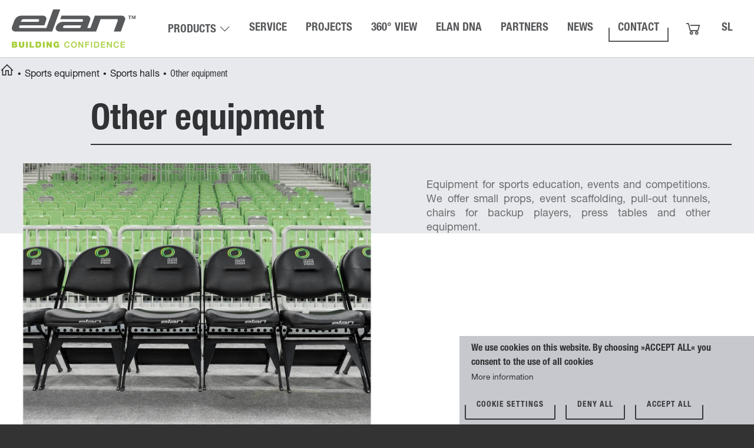

--- FILE ---
content_type: text/html; charset=UTF-8
request_url: https://elan-inventa.com/en/products/sports-equipment/sports-halls/other-equipment
body_size: 13762
content:
<!DOCTYPE html>
<html lang="en" dir="ltr" prefix="content: http://purl.org/rss/1.0/modules/content/  dc: http://purl.org/dc/terms/  foaf: http://xmlns.com/foaf/0.1/  og: http://ogp.me/ns#  rdfs: http://www.w3.org/2000/01/rdf-schema#  schema: http://schema.org/  sioc: http://rdfs.org/sioc/ns#  sioct: http://rdfs.org/sioc/types#  skos: http://www.w3.org/2004/02/skos/core#  xsd: http://www.w3.org/2001/XMLSchema# " class="no-js adaptivetheme">
  <head>
    <link href="https://elan-inventa.com/themes/elan_inventa/images/touch-icons/Icon-60.png" rel="apple-touch-icon" sizes="60x60" /><link href="https://elan-inventa.com/themes/elan_inventa/images/touch-icons/Icon-76.png" rel="apple-touch-icon" sizes="76x76" /><link href="https://elan-inventa.com/themes/elan_inventa/images/touch-icons/Icon-60-2x.png" rel="apple-touch-icon" sizes="120x120" /><link href="https://elan-inventa.com/themes/elan_inventa/images/touch-icons/Icon-76-2x.png" rel="apple-touch-icon" sizes="152x152" /><link href="https://elan-inventa.com/themes/elan_inventa/images/touch-icons/Icon-60-3x.png" rel="apple-touch-icon" sizes="180x180" /><link href="https://elan-inventa.com/themes/elan_inventa/images/touch-icons/Icon-192x192.png" rel="icon" sizes="192x192" />
    <meta charset="utf-8" />
<script async src="https://www.googletagmanager.com/gtag/js?id=UA-151097198-1" type="text/plain" id="cookies_google_analytics_tracking_file" data-cookieconsent="analytics"></script>
<script type="text/plain" id="cookies_google_analytics_tracking_script" data-cookieconsent="analytics">window.dataLayer = window.dataLayer || [];function gtag(){dataLayer.push(arguments)};gtag("js", new Date());gtag("set", "developer_id.dMDhkMT", true);gtag("config", "UA-151097198-1", {"groups":"default","anonymize_ip":true,"page_placeholder":"PLACEHOLDER_page_path","allow_ad_personalization_signals":false});</script>
<link rel="canonical" href="https://elan-inventa.com/en/products/sports-equipment/sports-halls/other-equipment" />
<meta name="description" content="Small equipment for sports, events and competitions." />
<meta name="Generator" content="Drupal 9 (https://www.drupal.org)" />
<meta name="MobileOptimized" content="width" />
<meta name="HandheldFriendly" content="true" />
<meta name="viewport" content="width=device-width, initial-scale=1.0" />
<script src="https://www.google.com/recaptcha/api.js?hl=en" async defer></script>
<link rel="icon" href="/sites/default/files/favicon.png" type="image/png" />
<link rel="alternate" hreflang="sl" href="https://elan-inventa.com/produkti/sportna-oprema/telovadnice/ostala-sportna-oprema" />
<link rel="alternate" hreflang="en" href="https://elan-inventa.com/en/products/sports-equipment/sports-halls/other-equipment" />

    <link rel="dns-prefetch" href="//cdnjs.cloudflare.com"><title>Other equipment | werenoi</title>
    <link rel="stylesheet" media="all" href="/libraries/superfish/css/superfish.css?t5zbfc" />
<link rel="stylesheet" media="all" href="/core/themes/stable/css/system/components/ajax-progress.module.css?t5zbfc" />
<link rel="stylesheet" media="all" href="/core/themes/stable/css/system/components/align.module.css?t5zbfc" />
<link rel="stylesheet" media="all" href="/core/themes/stable/css/system/components/autocomplete-loading.module.css?t5zbfc" />
<link rel="stylesheet" media="all" href="/core/themes/stable/css/system/components/fieldgroup.module.css?t5zbfc" />
<link rel="stylesheet" media="all" href="/core/themes/stable/css/system/components/container-inline.module.css?t5zbfc" />
<link rel="stylesheet" media="all" href="/core/themes/stable/css/system/components/clearfix.module.css?t5zbfc" />
<link rel="stylesheet" media="all" href="/core/themes/stable/css/system/components/details.module.css?t5zbfc" />
<link rel="stylesheet" media="all" href="/core/themes/stable/css/system/components/hidden.module.css?t5zbfc" />
<link rel="stylesheet" media="all" href="/core/themes/stable/css/system/components/item-list.module.css?t5zbfc" />
<link rel="stylesheet" media="all" href="/core/themes/stable/css/system/components/js.module.css?t5zbfc" />
<link rel="stylesheet" media="all" href="/core/themes/stable/css/system/components/nowrap.module.css?t5zbfc" />
<link rel="stylesheet" media="all" href="/core/themes/stable/css/system/components/position-container.module.css?t5zbfc" />
<link rel="stylesheet" media="all" href="/core/themes/stable/css/system/components/progress.module.css?t5zbfc" />
<link rel="stylesheet" media="all" href="/core/themes/stable/css/system/components/reset-appearance.module.css?t5zbfc" />
<link rel="stylesheet" media="all" href="/core/themes/stable/css/system/components/resize.module.css?t5zbfc" />
<link rel="stylesheet" media="all" href="/core/themes/stable/css/system/components/sticky-header.module.css?t5zbfc" />
<link rel="stylesheet" media="all" href="/core/themes/stable/css/system/components/system-status-counter.css?t5zbfc" />
<link rel="stylesheet" media="all" href="/core/themes/stable/css/system/components/system-status-report-counters.css?t5zbfc" />
<link rel="stylesheet" media="all" href="/core/themes/stable/css/system/components/system-status-report-general-info.css?t5zbfc" />
<link rel="stylesheet" media="all" href="/core/themes/stable/css/system/components/tabledrag.module.css?t5zbfc" />
<link rel="stylesheet" media="all" href="/core/themes/stable/css/system/components/tree-child.module.css?t5zbfc" />
<link rel="stylesheet" media="all" href="/modules/webform/css/webform.form.css?t5zbfc" />
<link rel="stylesheet" media="all" href="/modules/webform/css/webform.element.details.toggle.css?t5zbfc" />
<link rel="stylesheet" media="all" href="/modules/webform/css/webform.element.message.css?t5zbfc" />
<link rel="stylesheet" media="all" href="/libraries/cookiesjsr/dist/cookiesjsr.min.css?t5zbfc" />
<link rel="stylesheet" media="all" href="/modules/contrib/colorbox/styles/default/colorbox_style.css?t5zbfc" />
<link rel="stylesheet" media="all" href="/modules/webform/css/webform.ajax.css?t5zbfc" />
<link rel="stylesheet" media="all" href="/themes/elan_inventa/styles/css/components/font-awesome.css?t5zbfc" />
<link rel="stylesheet" media="all" href="/themes/elan_inventa/styles/css/components/webfonts.css?t5zbfc" />
<link rel="stylesheet" media="all" href="/themes/elan_inventa/styles/css/components/base.css?t5zbfc" />
<link rel="stylesheet" media="all" href="/themes/elan_inventa/styles/css/components/tables.css?t5zbfc" />
<link rel="stylesheet" media="all" href="/themes/elan_inventa/styles/css/components/form.css?t5zbfc" />
<link rel="stylesheet" media="all" href="/themes/elan_inventa/styles/css/components/field.css?t5zbfc" />
<link rel="stylesheet" media="all" href="/themes/elan_inventa/styles/css/components/image.css?t5zbfc" />
<link rel="stylesheet" media="all" href="/themes/elan_inventa/styles/css/components/page.css?t5zbfc" />
<link rel="stylesheet" media="all" href="/themes/elan_inventa/styles/css/components/block.css?t5zbfc" />
<link rel="stylesheet" media="all" href="/themes/elan_inventa/styles/css/components/block--branding.css?t5zbfc" />
<link rel="stylesheet" media="all" href="/themes/elan_inventa/styles/css/components/block--breadcrumb.css?t5zbfc" />
<link rel="stylesheet" media="all" href="/themes/elan_inventa/styles/css/components/node.css?t5zbfc" />
<link rel="stylesheet" media="all" href="/themes/elan_inventa/styles/css/components/user.css?t5zbfc" />
<link rel="stylesheet" media="all" href="/themes/elan_inventa/styles/css/components/views.css?t5zbfc" />
<link rel="stylesheet" media="all" href="/themes/elan_inventa/styles/css/components/menu.css?t5zbfc" />
<link rel="stylesheet" media="all" href="/themes/elan_inventa/styles/css/components/pagers.css?t5zbfc" />
<link rel="stylesheet" media="all" href="/themes/elan_inventa/styles/css/components/labels.css?t5zbfc" />
<link rel="stylesheet" media="all" href="/themes/elan_inventa/styles/css/components/markers.css?t5zbfc" />
<link rel="stylesheet" media="all" href="/themes/elan_inventa/styles/css/components/messages.css?t5zbfc" />
<link rel="stylesheet" media="all" href="/themes/elan_inventa/styles/css/components/print.css?t5zbfc" />
<link rel="stylesheet" media="all" href="/themes/elan_inventa/styles/css/generated/elan_inventa.layout.page.css?t5zbfc" />
<link rel="stylesheet" media="all" href="/themes/elan_inventa/styles/css/components/comments.css?t5zbfc" />
<link rel="stylesheet" media="all" href="/themes/elan_inventa/styles/css/components/block--language-switcher.css?t5zbfc" />
<link rel="stylesheet" media="all" href="/themes/elan_inventa/styles/css/components/search.css?t5zbfc" />
<link rel="stylesheet" media="all" href="/themes/elan_inventa/styles/css/components/taxonomy.css?t5zbfc" />
<link rel="stylesheet" media="all" href="/themes/elan_inventa/styles/css/components/responsive-tables.css?t5zbfc" />
<link rel="stylesheet" media="all" href="/themes/elan_inventa/styles/css/components/ckeditor.css?t5zbfc" />
<link rel="stylesheet" media="all" href="/themes/elan_inventa/styles/css/components/color.css?t5zbfc" />
<link rel="stylesheet" media="all" href="/themes/elan_inventa/styles/css/components/tabs.css?t5zbfc" />
<link rel="stylesheet" media="all" href="/themes/elan_inventa/styles/css/generated/fonts.css?t5zbfc" />
<link rel="stylesheet" media="all" href="/themes/elan_inventa/styles/css/generated/title-styles.css?t5zbfc" />
<link rel="stylesheet" media="all" href="/themes/elan_inventa/styles/css/components/jquery-ui.css?t5zbfc" />
<link rel="stylesheet" media="all" href="/themes/elan_inventa/styles/css/components/superfish.css?t5zbfc" />
<link rel="stylesheet" media="all" href="/themes/elan_inventa/styles/css/custom.css?t5zbfc" />

    
  </head><body role="document" class="layout-type--page-layout user-logged-out path-not-frontpage path-node path-en-products-sports-equipment-sports-halls-other-equipment page-node-type--produkt theme-name--elan-inventa section-products-sports-equipment-sports-halls-other-equipment lang-en">
        <a href="#block-elan-inventa-content" class="visually-hidden focusable skip-link">Skip to main content</a>
    
      <div class="dialog-off-canvas-main-canvas" data-off-canvas-main-canvas>
    
<div class="page js-layout">
  <div data-at-row="leaderboard" class="l-leaderboard l-row">
  
  <div class="l-pr page__row pr-leaderboard" id="leaderboard">
    <div class="l-rw regions container pr-leaderboard__rw arc--1 hr--1" data-at-regions="">
      <div  data-at-region="1" data-at-block-count="2" class="l-r region pr-leaderboard__leaderboard" id="rid-leaderboard"><div id="block-cookiesui" class="l-bl block block-config-provider--cookies block-plugin-id--cookies-ui-block"id="cookies-ui-block">
  <div class="block__inner">

    <div class="block__content">  
<div id="cookiesjsr"></div>
</div></div>
</div>
<div id="block-logo" class="l-bl block block-config-provider--block-content block-plugin-id--block-content-2367f00e-8b4c-4949-b11a-6ce6df015a64 block--type-basic block--view-mode-full"id="block-content2367f00e-8b4c-4949-b11a-6ce6df015a64">
  <div class="block__inner">

    <div class="block__content"><div class="clearfix text-formatted field field-block-content--body field-formatter-text-default field-name-body field-type-text-with-summary field-label-hidden has-single"><div class="field__items"><div class="field__item"><p><a href="/en"><img alt="" src="/sites/default/files/Elan_logo_Inventa_CMYK_Colour_positive.svg" width="100%" /></a></p>
</div></div>
</div>
</div></div>
</div>
<div id="block-mainen" class="l-bl block block-config-provider--superfish block-plugin-id--superfish-main-en"id="superfishmain-en">
  <div class="block__inner">

    <div class="block__content">
<ul id="superfish-main-en" class="menu sf-menu sf-main-en sf-horizontal sf-style-none">
  
<li id="main-en-menu-link-contentd1d1dac6-1794-4dd5-bd27-b059f91e2536" class="sf-depth-1 sf-no-children"><a href="/en/produkti" class="sf-depth-1">Products</a></li><li id="main-en-menu-link-content56f0c829-266c-46e7-9300-46b2f532d663" class="sf-depth-1 sf-no-children"><a href="/en/service" class="sf-depth-1">Service</a></li><li id="main-en-menu-link-content2eaa82be-524a-4a00-87e1-813f101f4965" class="sf-depth-1 sf-no-children"><a href="/en/projects" class="sf-depth-1">Projects</a></li><li id="main-en-menu-link-content0197a647-32db-4c73-a765-7739647cf1c8" class="sf-depth-1 sf-no-children"><a href="/en/360-view" class="sf-depth-1">360° view</a></li><li id="main-en-menu-link-content4cd52e19-22d6-4298-abc1-8666a8e758b1" class="sf-depth-1 sf-no-children"><a href="/en/elan-dna" class="sf-depth-1">Elan DNA</a></li><li id="main-en-menu-link-content045d2d3e-4c3b-472a-837b-4cb1d7544fc4" class="sf-depth-1 sf-no-children"><a href="/en/partners" class="sf-depth-1">Partners</a></li><li id="main-en-menu-link-content79507b46-5582-47a0-9126-23aa047d2d76" class="sf-depth-1 sf-no-children"><a href="/en/news" class="sf-depth-1">News</a></li><li id="main-en-menu-link-contentada80525-cfca-4edc-a45e-623fdda4373e" class="sf-depth-1 sf-no-children"><a href="/en/contact" class="sf-depth-1">Contact</a></li><li id="main-en-menu-link-contentee7e3bc0-c981-4d39-8fe6-d7c200dfe638" class="sf-depth-1 sf-no-children"><a href="https://elanskis.com/si_si/oprema-za-telovadnice/produkti/oprema-za-kosarko" class="sf-depth-1 sf-external"></a></li><li id="main-en-menu-link-content71533f64-fcb0-4c5e-885c-90c390b6951d" class="sf-depth-1 sf-no-children"><a href="/en/node" class="sf-depth-1">SL</a></li>
</ul>
</div></div>
</div>
</div>
    </div>
  </div>
  
</div>
<div data-at-row="navbar" class="l-navbar l-row">
  
  <div class="l-pr page__row pr-navbar" id="navbar">
    <div class="l-rw regions container pr-navbar__rw arc--1 hr--1" data-at-regions="">
      <div  data-at-region="1" data-at-block-count="2" class="l-r region pr-navbar__navbar" id="rid-navbar"><nav role="navigation" aria-labelledby="block-tribuneen-menu" id="block-tribuneen" class="l-bl block block-menu block-config-provider--system block-plugin-id--system-menu-block-tribune-en" id="system-menu-blocktribune-en">
  <div class="block__inner block-menu__inner">

    
    <h2 class="visually-hidden block__title block-menu__title" id="block-tribuneen-menu"><span>Tribune EN</span></h2>
    <div class="block__content block-menu__content">

              <ul class="menu">
                          <li class="menu-item"
                      >
                    <a href="/en/products/seating-systems">Seating systems</a>
                      </li>
                      <li class="menu-item menu-item--expanded"
                      >
                    <a href="/en/products/seating-systems/telescopic-seating-systems">Telescopic seating systems</a>
                                        <ul class="menu">
                          <li class="menu-item"
                      >
                    <a href="/en/products/seating-systems/telescopic-seating-systems/transflex">Transflex seating systems</a>
                      </li>
                      <li class="menu-item"
                      >
                    <a href="/en/products/seating-systems/telescopic-seating-systems/arena">Arena seating systems</a>
                      </li>
                      <li class="menu-item"
                      >
                    <a href="/en/products/seating-systems/telescopic-seating-systems/auditorium">Auditorium seating systems</a>
                      </li>
        </ul>
  
              </li>
                      <li class="menu-item"
                      >
                    <a href="/en/products/seating-systems/retractable-seating-systems">Retractable seating systems</a>
                      </li>
                      <li class="menu-item"
                      >
                    <a href="/en/ekoflex" data-drupal-link-system-path="node/152">EkoFlex</a>
                      </li>
                      <li class="menu-item"
                      >
                    <a href="/en/products/seating-systems/seats">Seats</a>
                      </li>
        </ul>
  
</div></div>
</nav>
<nav role="navigation" aria-labelledby="block-pregradnezaveseen-menu" id="block-pregradnezaveseen" class="l-bl block block-menu block-config-provider--system block-plugin-id--system-menu-block-pregradne-zavese-en" id="system-menu-blockpregradne-zavese-en">
  <div class="block__inner block-menu__inner">

    
    <h2 class="visually-hidden block__title block-menu__title" id="block-pregradnezaveseen-menu"><span>Pregradne zavese EN</span></h2>
    <div class="block__content block-menu__content">

              <ul class="menu">
                          <li class="menu-item"
                      >
                    <a href="/en/products/dividing-curtains">Dividing curtains</a>
                      </li>
                      <li class="menu-item"
                      >
                    <a href="/en/products/dividing-curtains/electro-lifting-curtains">Electro lifting curtains</a>
                      </li>
                      <li class="menu-item"
                      >
                    <a href="/en/products/dividing-curtains/free-hanging-curtains">Free hanging curtains</a>
                      </li>
        </ul>
  
</div></div>
</nav>
<nav role="navigation" aria-labelledby="block-sportnaopremaen-menu" id="block-sportnaopremaen" class="l-bl block block-menu block-config-provider--system block-plugin-id--system-menu-block-sportna-oprema-en" id="system-menu-blocksportna-oprema-en">
  <div class="block__inner block-menu__inner">

    
    <h2 class="visually-hidden block__title block-menu__title" id="block-sportnaopremaen-menu"><span>Športna oprema EN</span></h2>
    <div class="block__content block-menu__content">

              <ul class="menu">
                          <li class="menu-item"
                      >
                    <a href="/en/products/sports-equipment">Sports equipment</a>
                      </li>
                      <li class="menu-item menu-item--expanded"
                      >
                    <a href="/en/products/sports-equipment/sports-halls">Sports halls</a>
                                        <ul class="menu">
                          <li class="menu-item"
                      >
                    <a href="/en/products/sports-equipment/sports-halls/one-stop-shop-for-gyms">One stop shop for gyms</a>
                      </li>
                      <li class="menu-item"
                      >
                    <a href="/en/products/sports-equipment/sports-halls/sports-flooring">Sports flooring</a>
                      </li>
                      <li class="menu-item"
                      >
                    <a href="/en/products/sports-equipment/sports-halls/protection-nettings">Protection nettings and wall paddings</a>
                      </li>
                      <li class="menu-item"
                      >
                    <a href="/en/products/sports-equipment/sports-halls/climbing-equipment">Climbing equipment</a>
                      </li>
                      <li class="menu-item"
                      >
                    <a href="/en/products/sports-equipment/sports-halls/mats">Mats</a>
                      </li>
                      <li class="menu-item"
                      >
                    <a href="/en/products/sports-equipment/sports-halls/scoreboards">Scoreboards</a>
                      </li>
                      <li class="menu-item"
                      >
                    <a href="/en/products/sports-equipment/sports-halls/storage-locker-rooms">Storage and locker rooms</a>
                      </li>
                      <li class="menu-item"
                      >
                    <a href="/en/products/sports-equipment/sports-halls/other-equipment">Other equipment</a>
                      </li>
        </ul>
  
              </li>
                      <li class="menu-item menu-item--expanded"
                      >
                    <a href="/en/products/sports-equipment/sports">Sports</a>
                                        <ul class="menu">
                          <li class="menu-item"
                      >
                    <a href="/en/products/sports-equipment/sports/basketball">Basketball</a>
                      </li>
                      <li class="menu-item"
                      >
                    <a href="/en/products/sports-equipment/sports/elan-streetball">Elan Streetball</a>
                      </li>
                      <li class="menu-item"
                      >
                    <a href="/en/products/sports-equipment/sports/handball">Handball</a>
                      </li>
                      <li class="menu-item"
                      >
                    <a href="/en/products/sports-equipment/sports/volleyball">Volleyball</a>
                      </li>
                      <li class="menu-item"
                      >
                    <a href="/en/products/sports-equipment/sports/football">Football</a>
                      </li>
                      <li class="menu-item"
                      >
                    <a href="/en/products/sports-equipment/sports/gymnastics">Gymnastics</a>
                      </li>
                      <li class="menu-item"
                      >
                    <a href="/en/products/sports-equipment/sports/athletics">Athletics</a>
                      </li>
                      <li class="menu-item"
                      >
                    <a href="/en/products/sports-equipment/sports/badminton">Badminton</a>
                      </li>
                      <li class="menu-item"
                      >
                    <a href="/en/products/sports-equipment/sports/table-tennis">Table tennis</a>
                      </li>
                      <li class="menu-item"
                      >
                    <a href="/en/products/sports-equipment/sports/floorball">Floorball</a>
                      </li>
        </ul>
  
              </li>
                      <li class="menu-item menu-item--expanded"
                      >
                    <a href="/en/products/sports-halls/multipurpose-sports-courts" data-drupal-link-system-path="node/157">Outdoor courts</a>
                                        <ul class="menu">
                          <li class="menu-item"
                      >
                    <a href="/en/products/sports-halls/multipurpose-sports-courts" data-drupal-link-system-path="node/157">Multipurpose courts</a>
                      </li>
        </ul>
  
              </li>
        </ul>
  
</div></div>
</nav>
</div>
    </div>
  </div>
  
</div>
<div data-at-row="highlighted" class="l-highlighted l-row">
  
  <div class="l-pr page__row pr-highlighted" id="highlighted">
    <div class="l-rw regions container pr-highlighted__rw arc--1 hr--1" data-at-regions="">
      <div  data-at-region="1" data-at-block-count="1" class="l-r region pr-highlighted__highlighted" id="rid-highlighted"><div class="l-bl block--messages" id="system-messages-block" data-drupal-messages><div data-drupal-messages-fallback class="hidden"></div></div><div role="navigation" aria-labelledby="block-breadcrumbs-menu" id="block-breadcrumbs" class="l-bl block block-breadcrumbs block-config-provider--system block-plugin-id--system-breadcrumb-block" id="system-breadcrumb-block">
  <div class="block__inner">

    
    <h2 class="visually-hidden block__title block-breadcrumbs__title" id="block-breadcrumbs-menu"><span>Breadcrumbs</span></h2>
    
      <div class="breadcrumb">
    <nav class="is-responsive is-horizontal" data-at-responsive-list>
      <div class="is-responsive__list">
        <h3 class="visually-hidden breadcrumb__title">You are here:</h3>
        <ol class="breadcrumb__list"><li class="breadcrumb__list-item is-responsive__item"><a href="/en" class="breadcrumb__link">Home</a></li><li class="breadcrumb__list-item is-responsive__item"><a href="/en/products/sports-equipment" class="breadcrumb__link">Sports equipment</a></li><li class="breadcrumb__list-item is-responsive__item"><a href="/en/products/sports-equipment/sports-halls" class="breadcrumb__link">Sports halls</a></li><li class="breadcrumb__list-item is-responsive__item"><span class="breadcrumb__link">  <span class="breadcrumb__page-title">Other equipment</span>
</span></li></ol>
      </div>
    </nav>
  </div></div>
</div>
</div>
    </div>
  </div>
  
</div>
<div data-at-row="main" class="l-main l-row">
  
  <div class="l-pr page__row pr-main" id="main-content">
    <div class="l-rw regions container pr-main__rw arc--1 hr--1" data-at-regions="">
      <div  data-at-region="1" data-at-block-count="4" class="l-r region pr-main__content" id="rid-content"><main id="block-elan-inventa-content" class="l-bl block block-main-content" role="main" id="system-main-block">
  
  <article data-history-node-id="45" role="article" about="/en/products/sports-equipment/sports-halls/other-equipment" class="node node--id-45 node--type-produkt node--view-mode-full">
  <div class="node__container">

    <header class="node__header"><h1 class="node__title"><span class="field field-name-title field-formatter-string field-type-string field-label-hidden">Other equipment</span>
</h1></header>

    <div class="node__content">
      <div class="field field-node--field-galerijap field-formatter-colorbox field-name-field-galerijap field-type-image field-label-hidden has-multiple"><figure class="field-type-image__figure image-count-1"><div class="field-type-image__item">
        
<a href="https://elan-inventa.com/sites/default/files/produkti/Ostala%20%C5%A1p.%20oprema%201.jpg" aria-controls="colorbox" aria-label="{&quot;alt&quot;:&quot;&quot;}" role="button"  title="Other equipment" data-colorbox-gallery="gallery-produkt-45-zWBAkggTDlI" class="colorbox" data-cbox-img-attrs="{&quot;alt&quot;:&quot;&quot;}"><img src="/sites/default/files/styles/empty/public/produkti/Ostala%20%C5%A1p.%20oprema%201.jpg?itok=WYImZKmy" width="1380" height="1060" alt="" loading="lazy" typeof="foaf:Image" class="image-style-empty" />

</a>
</div>
    </figure><figure class="field-type-image__figure image-count-2"><div class="field-type-image__item">
        
<a href="https://elan-inventa.com/sites/default/files/produkti/Ostala%20%C5%A1p.%20oprema%202.jpg" aria-controls="colorbox" aria-label="{&quot;alt&quot;:&quot;&quot;}" role="button"  title="Other equipment" data-colorbox-gallery="gallery-produkt-45-zWBAkggTDlI" class="colorbox" data-cbox-img-attrs="{&quot;alt&quot;:&quot;&quot;}"><img src="/sites/default/files/styles/novica_thumbnail/public/produkti/Ostala%20%C5%A1p.%20oprema%202.jpg?itok=qdHl-bgj" width="200" height="200" alt="" loading="lazy" typeof="foaf:Image" class="image-style-novica-thumbnail" />

</a>
</div>
    </figure><figure class="field-type-image__figure image-count-3"><div class="field-type-image__item">
        
<a href="https://elan-inventa.com/sites/default/files/produkti/Ostala%20%C5%A1p.%20oprema%203.jpg" aria-controls="colorbox" aria-label="{&quot;alt&quot;:&quot;&quot;}" role="button"  title="Other equipment" data-colorbox-gallery="gallery-produkt-45-zWBAkggTDlI" class="colorbox" data-cbox-img-attrs="{&quot;alt&quot;:&quot;&quot;}"><img src="/sites/default/files/styles/novica_thumbnail/public/produkti/Ostala%20%C5%A1p.%20oprema%203.jpg?itok=iJtYd1zE" width="200" height="200" alt="" loading="lazy" typeof="foaf:Image" class="image-style-novica-thumbnail" />

</a>
</div>
    </figure><figure class="field-type-image__figure image-count-4"><div class="field-type-image__item">
        
<a href="https://elan-inventa.com/sites/default/files/produkti/Ostala%20%C5%A1p.%20oprema%204.jpg" aria-controls="colorbox" aria-label="{&quot;alt&quot;:&quot;&quot;}" role="button"  title="Other equipment" data-colorbox-gallery="gallery-produkt-45-zWBAkggTDlI" class="colorbox" data-cbox-img-attrs="{&quot;alt&quot;:&quot;&quot;}"><img src="/sites/default/files/styles/novica_thumbnail/public/produkti/Ostala%20%C5%A1p.%20oprema%204.jpg?itok=ZTJa7FB6" width="200" height="200" alt="" loading="lazy" typeof="foaf:Image" class="image-style-novica-thumbnail" />

</a>
</div>
    </figure><figure class="field-type-image__figure image-count-5"><div class="field-type-image__item">
        
<a href="https://elan-inventa.com/sites/default/files/produkti/Ostala%20%C5%A1p.%20oprema%205.jpg" aria-controls="colorbox" aria-label="{&quot;alt&quot;:&quot;&quot;}" role="button"  title="Other equipment" data-colorbox-gallery="gallery-produkt-45-zWBAkggTDlI" class="colorbox" data-cbox-img-attrs="{&quot;alt&quot;:&quot;&quot;}"><img src="/sites/default/files/styles/novica_thumbnail/public/produkti/Ostala%20%C5%A1p.%20oprema%205.jpg?itok=sGfwI_jq" width="200" height="200" alt="" loading="lazy" typeof="foaf:Image" class="image-style-novica-thumbnail" />

</a>
</div>
    </figure></div>

      <div class="clearfix text-formatted field field-node--body field-formatter-text-default field-name-body field-type-text-with-summary field-label-hidden has-single"><div class="field__items"><div class="field__item"><p>Equipment for sports education, events and competitions. We offer small props, event scaffolding, pull-out tunnels, chairs for backup players, press tables and other equipment.</p>
</div></div>
</div>

	  <div class="pvideo"></div>
    </div>

  </div>
</article>

  
</main>
<div class="views-element-container l-bl block block-config-provider--views block-plugin-id--views-block-360-pogled-block-1 has-title" id="block-views-block-360-pogled-block-1" role="region" aria-labelledby="block-views-block-360-pogled-block-1-title"id="views-block360-pogled-block-1">
  <div class="block__inner">

    <h2  class="block__title" id="block-views-block-360-pogled-block-1-title"><span>360° view</span></h2><div class="block__content"><div class="element-container-wrapper"><div class="view view-_60-pogled view-id-360_pogled view-display-id-block_1 js-view-dom-id-3965642996a47e9cde57ea599d6ae27d08ec5f1b9be430c31dd1d7d6b92fe7e1">
  
    
      
      <div class="view-content view-rows">
          <div class="views-row">
    <div class="views-field views-field-field-360-link"><div class="field-content"></div></div><div class="views-field views-field-field-360-slika"><div class="field-content"></div></div>
  </div>

    </div>
  
          </div>
</div>
</div></div>
</div>
</div>
    </div>
  </div>
  
</div>
<div data-at-row="content-suffix" class="l-content-suffix l-row">
  
  <div class="l-pr page__row pr-content-suffix" id="content-suffix">
    <div class="l-rw regions container pr-content-suffix__rw arc--1 hr--1" data-at-regions="">
      <div  data-at-region="1" data-at-block-count="2" class="l-r region pr-content-suffix__content-suffix" id="rid-content-suffix"><div id="block-produktiservisnaslov" class="l-bl block block-config-provider--block-content block-plugin-id--block-content-f21834be-9152-4435-a787-7b69d071792d block--type-basic block--view-mode-full"id="block-contentf21834be-9152-4435-a787-7b69d071792d">
  <div class="block__inner">

    <div class="block__content"><div class="clearfix text-formatted field field-block-content--body field-formatter-text-default field-name-body field-type-text-with-summary field-label-hidden has-single"><div class="field__items"><div class="field__item"><h3>Would you like to know more?</h3>

<h2>Send an inquiry</h2>
</div></div>
</div>
</div></div>
</div>
<div id="block-webform-2" class="l-bl block block-config-provider--webform block-plugin-id--webform-block"id="webform-block">
  <div class="block__inner">

    <div class="block__content"><span id="webform-submission-kontakti-node-45-form-ajax-content"></span><div id="webform-submission-kontakti-node-45-form-ajax" class="webform-ajax-form-wrapper" data-effect="fade" data-progress-type="throbber"><form class="webform-submission-form webform-submission-add-form webform-submission-kontakti-form webform-submission-kontakti-add-form webform-submission-kontakti-node-45-form webform-submission-kontakti-node-45-add-form js-webform-details-toggle webform-details-toggle" data-drupal-selector="webform-submission-kontakti-node-45-add-form" action="/en/products/sports-equipment/sports-halls/other-equipment" method="post" id="webform-submission-kontakti-node-45-add-form" accept-charset="UTF-8">
  
  <div id="edit-besedilo-zgoraj" class="js-form-item form-item js-form-type-processed-text form-type-processed-text js-form-item- form-item- form-no-label">
        <p>Contact us, we will be happy to answer.</p>

        </div>
<input data-drupal-selector="edit-stran" type="hidden" name="stran" value="" />
<div data-drupal-selector="edit-bloklevo" id="edit-bloklevo" class="element-container-wrapper js-form-wrapper form-wrapper"><div class="js-form-item form-item js-form-type-textfield form-type-textfield js-form-item-vase-ime form-item-vase-ime form-no-label">
      <label for="edit-vase-ime" class="visually-hidden js-form-required form-required">Vaše ime</label>
        <input data-drupal-selector="edit-vase-ime" type="text" id="edit-vase-ime" name="vase_ime" value="" size="60" maxlength="255" placeholder="Name" class="form-text required" required="required" aria-required="true" />

        </div>
<div class="js-form-item form-item js-form-type-textfield form-type-textfield js-form-item-telefonska-stevilka form-item-telefonska-stevilka form-no-label">
      <label for="edit-telefonska-stevilka" class="visually-hidden">Telefonska številka</label>
        <input data-drupal-selector="edit-telefonska-stevilka" type="text" id="edit-telefonska-stevilka" name="telefonska_stevilka" value="" size="60" maxlength="255" placeholder="Phone number" class="form-text" />

        </div>
</div>
<div data-drupal-selector="edit-blokdesno" id="edit-blokdesno" class="element-container-wrapper js-form-wrapper form-wrapper"><div class="js-form-item form-item js-form-type-textfield form-type-textfield js-form-item-priimek form-item-priimek form-no-label">
      <label for="edit-priimek" class="visually-hidden js-form-required form-required">Priimek</label>
        <input data-drupal-selector="edit-priimek" type="text" id="edit-priimek" name="priimek" value="" size="60" maxlength="255" placeholder="Surname" class="form-text required" required="required" aria-required="true" />

        </div>
<div class="js-form-item form-item js-form-type-email form-type-email js-form-item-e-naslov form-item-e-naslov form-no-label">
      <label for="edit-e-naslov" class="visually-hidden js-form-required form-required">E-naslov</label>
        <input data-drupal-selector="edit-e-naslov" type="email" id="edit-e-naslov" name="e_naslov" value="" size="60" maxlength="254" placeholder="Email" class="form-email required" required="required" aria-required="true" />

        </div>
</div>
<div class="js-form-item form-item js-form-type-textarea form-type-textarea js-form-item-vase-sporocilo form-item-vase-sporocilo form-no-label">
      <label for="edit-vase-sporocilo" class="visually-hidden">Vaše sporočilo</label>
        <div class="form-textarea-wrapper">
  <textarea data-drupal-selector="edit-vase-sporocilo" id="edit-vase-sporocilo" name="vase_sporocilo" rows="5" cols="60" placeholder="Message" class="form-textarea resize-vertical"></textarea>
</div>

        </div>
<div data-drupal-selector="edit-blokspodajlevo" id="edit-blokspodajlevo" class="element-container-wrapper js-form-wrapper form-wrapper"><div class="js-form-item form-item js-form-type-checkbox form-type-checkbox js-form-item-strinjam-se-s-pogoji-poslovanja-podjetja-elan- form-item-strinjam-se-s-pogoji-poslovanja-podjetja-elan-">
        <input data-webform-required-error="This field is required" data-drupal-selector="edit-strinjam-se-s-pogoji-poslovanja-podjetja-elan-" type="checkbox" id="edit-strinjam-se-s-pogoji-poslovanja-podjetja-elan-" name="strinjam_se_s_pogoji_poslovanja_podjetja_elan_" value="1" class="form-checkbox required" required="required" aria-required="true" />

        <label for="edit-strinjam-se-s-pogoji-poslovanja-podjetja-elan-" class="option js-form-required form-required">I agree with terms in Elan Inventa d.o.o. privacy notice.</label>
      </div>
<div class="js-form-item form-item js-form-type-checkbox form-type-checkbox js-form-item-rad-bi-prejemal-e-novice-podjetja-elan-d-o-o-do-preklica-dovolje form-item-rad-bi-prejemal-e-novice-podjetja-elan-d-o-o-do-preklica-dovolje">
        <input data-drupal-selector="edit-rad-bi-prejemal-e-novice-podjetja-elan-d-o-o-do-preklica-dovolje" type="checkbox" id="edit-rad-bi-prejemal-e-novice-podjetja-elan-d-o-o-do-preklica-dovolje" name="rad_bi_prejemal_e_novice_podjetja_elan_d_o_o_do_preklica_dovolje" value="1" class="form-checkbox" />

        <label for="edit-rad-bi-prejemal-e-novice-podjetja-elan-d-o-o-do-preklica-dovolje" class="option">I wish to receive e-news from Elan Inventa, d.o.o. until I revoke such consent. </label>
      </div>
</div>
    <div  data-drupal-selector="edit-captcha" class="captcha"><input data-drupal-selector="edit-captcha-sid" type="hidden" name="captcha_sid" value="243295" />
<input data-drupal-selector="edit-captcha-token" type="hidden" name="captcha_token" value="nz9RdcTp-AJAHVtSSnjuzvxBwmkTIyHvcJ74LFY5uF8" />
<input data-drupal-selector="edit-captcha-response" type="hidden" name="captcha_response" value="Google no captcha" />
<div class="g-recaptcha" data-sitekey="6LcWzr8UAAAAAOyH6my4l0XmV7p5wrmgncXBVnsY" data-theme="light" data-type="image"></div><input data-drupal-selector="edit-captcha-cacheable" type="hidden" name="captcha_cacheable" value="1" />
</div>
<div data-drupal-selector="edit-actions" class="form-actions webform-actions element-container-wrapper js-form-wrapper form-wrapper" id="edit-actions"><input class="webform-button--submit button button--primary js-form-submit form-submit" data-drupal-selector="edit-actions-submit" data-disable-refocus="true" type="submit" id="edit-actions-submit" name="op" value="Send" />

</div>
<input autocomplete="off" data-drupal-selector="form-i79nwmxvsd3kbjh4d7o5b63gvtd0a6kvm8iz2qe37ni" type="hidden" name="form_build_id" value="form-i79NwmxVSD3KbJh4D7O5B63gvtd0a6kVM8iZ2Qe37NI" />
<input data-drupal-selector="edit-webform-submission-kontakti-node-45-add-form" type="hidden" name="form_id" value="webform_submission_kontakti_node_45_add_form" />


  
</form>
</div></div></div>
</div>
<div class="views-element-container l-bl block block-config-provider--views block-plugin-id--views-block-podobni-produkti-block-1" id="block-views-block-podobni-produkti-block-1"id="views-blockpodobni-produkti-block-1">
  <div class="block__inner">

    <div class="block__content"><div class="element-container-wrapper"><div class="view view-podobni-produkti view-id-podobni_produkti view-display-id-block_1 js-view-dom-id-8aca98c966b782b44c784968aca6dcf40cb4154ff2455b8415f4a298caf356be">
  
    
      <div class="view-header">
      <h3>You might also be interested in</h3>

<h2>Similar products</h2>

    </div>
      
      <div class="view-content view-rows">
          <div class="views-row">
    <div class="views-field views-field-field-galerijap"><div class="field-content"><a href="/en/products/sports-equipment/sports-halls/storage-locker-rooms"><img loading="lazy" src="/sites/default/files/styles/novice_nova/public/produkti/Shranjevanje%201.jpg?itok=YRI2S8Xk" width="500" height="300" alt="" typeof="foaf:Image" class="image-style-novice-nova" />

</a></div></div><div class="views-field views-field-title"><h2 class="field-content"><a href="/en/products/sports-equipment/sports-halls/storage-locker-rooms" hreflang="en">Storage and locker rooms</a></h2></div><div class="views-field views-field-body"><div class="field-content">Storage closets for small sports equipment and locker rooms.</div></div>
  </div>
    <div class="views-row">
    <div class="views-field views-field-field-galerijap"><div class="field-content"><a href="/en/products/sports-equipment/sports-halls/climbing-equipment"><img loading="lazy" src="/sites/default/files/styles/novice_nova/public/produkti/Plezala%201.jpg?itok=kiWsuQUB" width="500" height="300" alt="" typeof="foaf:Image" class="image-style-novice-nova" />

</a></div></div><div class="views-field views-field-title"><h2 class="field-content"><a href="/en/products/sports-equipment/sports-halls/climbing-equipment" hreflang="en">Climbing equipment</a></h2></div><div class="views-field views-field-body"><div class="field-content">Built-in indoor equipment for exercise and climbing. Wall bars, ladders, wall mounted climbing equipment and climbing walls.</div></div>
  </div>
    <div class="views-row">
    <div class="views-field views-field-field-galerijap"><div class="field-content"><a href="/en/products/sports-equipment/sports-halls/mats"><img loading="lazy" src="/sites/default/files/styles/novice_nova/public/produkti/Blazine%201.JPG?itok=JJEmdAST" width="500" height="300" alt="" typeof="foaf:Image" class="image-style-novice-nova" />

</a></div></div><div class="views-field views-field-title"><h2 class="field-content"><a href="/en/products/sports-equipment/sports-halls/mats" hreflang="en">Mats</a></h2></div><div class="views-field views-field-body"><div class="field-content">Elan sports mats of various sizes and for different types of use. Our sport mats come in different colors. </div></div>
  </div>

    </div>
  
          </div>
</div>
</div></div>
</div>
</div>
    </div>
  </div>
  
</div>
<div data-at-row="footer" class="l-footer l-row">
  
  <footer class="l-pr page__row pr-footer" role="contentinfo" id="footer">
    <div class="l-rw regions container pr-footer__rw arc--1 hr--1" data-at-regions="">
      <div  data-at-region="1" class="l-r region pr-footer__footer" id="rid-footer"><div id="block-kontakti" class="l-bl block block-config-provider--block-content block-plugin-id--block-content-fc978c22-22aa-4c54-a312-9e6c8df793a1 has-title block--type-basic block--view-mode-full" role="region" aria-labelledby="block-kontakti-title"id="block-contentfc978c22-22aa-4c54-a312-9e6c8df793a1">
  <div class="block__inner">

    <h2  class="block__title" id="block-kontakti-title"><span>Contact</span></h2><div class="block__content"><div class="clearfix text-formatted field field-block-content--body field-formatter-text-default field-name-body field-type-text-with-summary field-label-hidden has-single"><div class="field__items"><div class="field__item"><table border="0" cellpadding="0" cellspacing="0" style="width: 100%;"><tbody><tr><td style="vertical-align: top; width: 30%;">
			<p>Elan Inventa, d.o.o.<br />
			Begunje na Gorenjskem 1<br />
			4275 Begunje na Gorenjskem<br />
			Slovenia</p>
			</td>
			<td style="vertical-align: top; width: 30%;">
			<p><a href="tel:00386 4 53 51 333">+386 4 53 51 333</a><br /><a href="mailto:infoinventa@elan.si">infoinventa@elan.si</a><br /><a href="/en/privacy-notice">Privacy notice</a><br /><a href="/sites/default/files/Elan code of conduct_july 2025_ANGL_3.pdf" target="_blank">Code of Conduct</a></p>
			</td>
			<td style="vertical-align: top; width: 30%;"><a href="https://www.youtube.com/channel/UCigZQbtPNCdFp48GiR-vGDA" target="_blank"></a><a href="https://www.linkedin.com/company/elaninventa/" target="_blank"></a><a href="https://www.facebook.com/elaninventa/" target="_blank"></a></td>
			<td style="width: 10%; vertical-align: top;"><a href="/sites/default/files/katalog/Elan%20Inventa%20catalog%202018%20EN_preview.pdf" target="_blank">Catalog</a></td>
		</tr></tbody></table></div></div>
</div>
</div></div>
</div>
</div>
    </div>
  </footer>
  
</div>

  
</div>

  </div>

    
    <script type="application/json" data-drupal-selector="drupal-settings-json">{"path":{"baseUrl":"\/","scriptPath":null,"pathPrefix":"en\/","currentPath":"node\/45","currentPathIsAdmin":false,"isFront":false,"currentLanguage":"en"},"pluralDelimiter":"\u0003","suppressDeprecationErrors":true,"ajaxPageState":{"libraries":"at_core\/at.breakpoints,at_core\/at.responsivelists,at_core\/at.settings,captcha\/base,colorbox\/default,colorbox_inline\/colorbox_inline,colorbox_load\/colorbox_load,cookies\/cookiesjsr.cdn,cookies\/cookiesjsr.styles,cookies_ga\/analytics,core\/internal.jquery.form,elan_inventa\/base,elan_inventa\/ckeditor,elan_inventa\/color,elan_inventa\/comment,elan_inventa\/custom_css_file,elan_inventa\/elan_inventa.layout.page,elan_inventa\/fontfaceobserver,elan_inventa\/fonts,elan_inventa\/global-scripts,elan_inventa\/jquery_ui,elan_inventa\/language,elan_inventa\/responsive_tables,elan_inventa\/search,elan_inventa\/superfish,elan_inventa\/taxonomy,elan_inventa\/title_styles,google_analytics\/google_analytics,ng_lightbox\/ng_lightbox,superfish\/superfish,superfish\/superfish_hoverintent,superfish\/superfish_smallscreen,superfish\/superfish_supersubs,superfish\/superfish_supposition,system\/base,views\/views.module,webform\/webform.ajax,webform\/webform.element.details.save,webform\/webform.element.details.toggle,webform\/webform.element.message,webform\/webform.form","theme":"elan_inventa","theme_token":null},"ajaxTrustedUrl":{"form_action_p_pvdeGsVG5zNF_XLGPTvYSKCf43t8qZYSwcfZl2uzM":true,"\/en\/products\/sports-equipment\/sports-halls\/other-equipment?ajax_form=1":true},"colorbox":{"opacity":"0.85","current":"{current} of {total}","previous":"\u00ab Prev","next":"Next \u00bb","close":"Close","maxWidth":"98%","maxHeight":"98%","fixed":true,"mobiledetect":false,"mobiledevicewidth":"480px"},"google_analytics":{"account":"UA-151097198-1","trackOutbound":true,"trackMailto":true,"trackTel":true,"trackDownload":true,"trackDownloadExtensions":"7z|aac|arc|arj|asf|asx|avi|bin|csv|doc(x|m)?|dot(x|m)?|exe|flv|gif|gz|gzip|hqx|jar|jpe?g|js|mp(2|3|4|e?g)|mov(ie)?|msi|msp|pdf|phps|png|ppt(x|m)?|pot(x|m)?|pps(x|m)?|ppam|sld(x|m)?|thmx|qtm?|ra(m|r)?|sea|sit|tar|tgz|torrent|txt|wav|wma|wmv|wpd|xls(x|m|b)?|xlt(x|m)|xlam|xml|z|zip","trackColorbox":true},"ajax":{"edit-actions-submit":{"callback":"::submitAjaxForm","event":"click","effect":"fade","speed":500,"progress":{"type":"throbber","message":""},"disable-refocus":true,"url":"\/en\/products\/sports-equipment\/sports-halls\/other-equipment?ajax_form=1","dialogType":"ajax","submit":{"_triggering_element_name":"op","_triggering_element_value":"Send"}}},"superfish":{"superfish-main-en":{"id":"superfish-main-en","sf":{"animation":{"opacity":"show","height":"show"},"speed":"fast","autoArrows":false,"dropShadows":false},"plugins":{"smallscreen":{"mode":"window_width","breakpoint":1020,"title":"Main EN"},"supposition":true,"supersubs":true}}},"cookies":{"cookiesjsr":{"config":{"cookie":{"name":"cookiesjsr","expires":31536000000,"domain":"","sameSite":"Lax","secure":false},"library":{"libBasePath":"https:\/\/cdn.jsdelivr.net\/gh\/jfeltkamp\/cookiesjsr@1\/dist","libPath":"https:\/\/cdn.jsdelivr.net\/gh\/jfeltkamp\/cookiesjsr@1\/dist\/cookiesjsr.min.js","scrollLimit":0},"callback":{"method":"post","url":"\/cookies\/consent\/callback.json","headers":[]},"interface":{"openSettingsHash":"#editCookieSettings","showDenyAll":true,"denyAllOnLayerClose":false,"settingsAsLink":false,"availableLangs":["sl","en"],"defaultLang":"sl","groupConsent":false,"cookieDocs":true}},"services":{"functional":{"id":"functional","services":[{"key":"functional","type":"functional","name":"Required functional","info":{"value":"\u003Ctable\u003E\r\n\t\u003Cthead\u003E\r\n\t\t\u003Ctr\u003E\r\n\t\t\t\u003Cth width=\u002215%\u0022\u003ECookie name\u003C\/th\u003E\r\n\t\t\t\u003Cth width=\u002215%\u0022\u003EDefault expiration time\u003C\/th\u003E\r\n\t\t\t\u003Cth\u003EDescription\u003C\/th\u003E\r\n\t\t\u003C\/tr\u003E\r\n\t\u003C\/thead\u003E\r\n\t\u003Ctbody\u003E\r\n\t\t\u003Ctr\u003E\r\n\t\t\t\u003Ctd\u003E\u003Ccode dir=\u0022ltr\u0022 translate=\u0022no\u0022\u003ESSESS\u0026lt;ID\u0026gt;\u003C\/code\u003E\u003C\/td\u003E\r\n\t\t\t\u003Ctd\u003E1 month\u003C\/td\u003E\r\n\t\t\t\u003Ctd\u003EIf you are logged in to this website, a session cookie is required to identify and connect your browser to your user account in the server backend of this website.\u003C\/td\u003E\r\n\t\t\u003C\/tr\u003E\r\n\t\t\u003Ctr\u003E\r\n\t\t\t\u003Ctd\u003E\u003Ccode dir=\u0022ltr\u0022 translate=\u0022no\u0022\u003Ecookiesjsr\u003C\/code\u003E\u003C\/td\u003E\r\n\t\t\t\u003Ctd\u003E1 year\u003C\/td\u003E\r\n\t\t\t\u003Ctd\u003EWhen you visited this website for the first time, you were asked for your permission to use several services (including those from third parties) that require data to be saved in your browser (cookies, local storage). Your decisions about each service (allow, deny) are stored in this cookie and are reused each time you visit this website.\u003C\/td\u003E\r\n\t\t\u003C\/tr\u003E\r\n\t\u003C\/tbody\u003E\r\n\u003C\/table\u003E\r\n","format":"full_html"},"uri":"","needConsent":false}],"weight":1},"tracking":{"id":"tracking","services":[{"key":"analytics","type":"tracking","name":"Google Analytics","info":{"value":"","format":"full_html"},"uri":"https:\/\/analytics.google.com\/","needConsent":true}],"weight":10}},"translation":{"_core":{"default_config_hash":"S5qrJju_o31uC1fwXosZ8Nlja2Wps6Gn0mMCAebY1Zw"},"langcode":"sl","bannerText":"We use cookies on this website. By choosing \u00bbACCEPT ALL\u00ab you consent to the use of all cookies","privacyPolicy":"More information","privacyUri":"\/en\/privacy-notice","imprint":"Imprint","imprintUri":"","cookieDocs":"Cookie documentation","cookieDocsUri":"","denyAll":"Deny all","alwaysActive":"Always active","settings":"Cookie settings","acceptAll":"Accept all","requiredCookies":"Required cookies","cookieSettings":"Cookie settings","close":"Close","readMore":"Read more","allowed":"Allowed","denied":"Denied","settingsAllServices":"Settings for all services","saveSettings":"Save","default_langcode":"en","disclaimerText":"All cookie information is subject to change by the service providers. We update this information regularly.","disclaimerTextPosition":"above","processorDetailsLabel":"Processor Company Details","processorLabel":"Company","processorWebsiteUrlLabel":"Company Website","processorPrivacyPolicyUrlLabel":"Company Privacy Policy","processorCookiePolicyUrlLabel":"Company Cookie Policy","processorContactLabel":"Data Protection Contact Details","placeholderAcceptAllText":"Accept All Cookies","functional":{"title":"Functional","details":"Cookies are small text files that are placed by your browser on your device in order to store certain information. Using the information that is stored and returned, a website can recognize that you have previously accessed and visited it using the browser on your end device. We use this information to arrange and display the website optimally in accordance with your preferences. Within this process, only the cookie itself is identified on your device. Personal data is only stored following your express consent or where this is absolutely necessary to enable use the service provided by us and accessed by you."},"tracking":{"title":"Tracking cookies","details":"Marketing cookies come from external advertising companies (\u0022third-party cookies\u0022) and are used to collect information about the websites visited by the user. The purpose of this is to create and display target group-oriented content and advertising for the user."}}},"cookiesTexts":{"_core":{"default_config_hash":"S5qrJju_o31uC1fwXosZ8Nlja2Wps6Gn0mMCAebY1Zw"},"langcode":"sl","bannerText":"Na tej strani uporabljamo pi\u0161kotke.\r\nS klikom na gumb Sprejmi se strinjate z uporabo.","privacyPolicy":"Ve\u010d informacij","privacyUri":"\/node\/77","imprint":"Imprint","imprintUri":"","cookieDocs":"","cookieDocsUri":"","denyAll":"Zavrni vse","alwaysActive":"Vedno aktivno","settings":"Nastavitve pi\u0161kotkov","acceptAll":"Sprejmi vse","requiredCookies":"Nujno potrebni pi\u0161kotki","cookieSettings":"Nastavitve pi\u0161kotkov","close":"Zapri","readMore":"Preberite ve\u010d","allowed":"Dovoljeno","denied":"Zavrnjeno","settingsAllServices":"Nastavitve za vse servise","saveSettings":"Shrani","default_langcode":"en","disclaimerText":"All cookie information is subject to change by the service providers. We update this information regularly.","disclaimerTextPosition":"above","processorDetailsLabel":"Processor Company Details","processorLabel":"Company","processorWebsiteUrlLabel":"Company Website","processorPrivacyPolicyUrlLabel":"Company Privacy Policy","processorCookiePolicyUrlLabel":"Company Cookie Policy","processorContactLabel":"Data Protection Contact Details","placeholderAcceptAllText":"Sprejmi vse pi\u0161kotke"},"services":{"analytics":{"uuid":"e8c388d7-f07b-4d7b-acf6-6daa4c8ef16b","langcode":"sl","status":true,"dependencies":{"enforced":{"module":["cookies_ga"]}},"_core":{"default_config_hash":"0FSyPPXfJvmZxEpwsiSH6nipWjFfo6qZ9pP6rP9tFT0"},"id":"analytics","label":"Google Analytics","group":"tracking","info":{"value":"","format":"full_html"},"consentRequired":true,"purpose":"","processor":"","processorContact":"","processorUrl":"https:\/\/analytics.google.com\/","processorPrivacyPolicyUrl":"","processorCookiePolicyUrl":"https:\/\/support.google.com\/analytics\/answer\/6004245","placeholderMainText":"This content is blocked because Google Analytics cookies have not been accepted.","placeholderAcceptText":"Only accept Google Analytics cookies."},"functional":{"uuid":"8ab37a0b-1ea4-496a-a77d-bc6d1a27d875","langcode":"sl","status":true,"dependencies":[],"_core":{"default_config_hash":"SQkYKY9U6xYDPAOC32rgkrIzkd688kRsm9g25mWdcvM"},"id":"functional","label":"Required functional","group":"functional","info":{"value":"\u003Ctable\u003E\r\n\t\u003Cthead\u003E\r\n\t\t\u003Ctr\u003E\r\n\t\t\t\u003Cth width=\u002215%\u0022\u003ECookie name\u003C\/th\u003E\r\n\t\t\t\u003Cth width=\u002215%\u0022\u003EDefault expiration time\u003C\/th\u003E\r\n\t\t\t\u003Cth\u003EDescription\u003C\/th\u003E\r\n\t\t\u003C\/tr\u003E\r\n\t\u003C\/thead\u003E\r\n\t\u003Ctbody\u003E\r\n\t\t\u003Ctr\u003E\r\n\t\t\t\u003Ctd\u003E\u003Ccode dir=\u0022ltr\u0022 translate=\u0022no\u0022\u003ESSESS\u0026lt;ID\u0026gt;\u003C\/code\u003E\u003C\/td\u003E\r\n\t\t\t\u003Ctd\u003E1 month\u003C\/td\u003E\r\n\t\t\t\u003Ctd\u003EIf you are logged in to this website, a session cookie is required to identify and connect your browser to your user account in the server backend of this website.\u003C\/td\u003E\r\n\t\t\u003C\/tr\u003E\r\n\t\t\u003Ctr\u003E\r\n\t\t\t\u003Ctd\u003E\u003Ccode dir=\u0022ltr\u0022 translate=\u0022no\u0022\u003Ecookiesjsr\u003C\/code\u003E\u003C\/td\u003E\r\n\t\t\t\u003Ctd\u003E1 year\u003C\/td\u003E\r\n\t\t\t\u003Ctd\u003EWhen you visited this website for the first time, you were asked for your permission to use several services (including those from third parties) that require data to be saved in your browser (cookies, local storage). Your decisions about each service (allow, deny) are stored in this cookie and are reused each time you visit this website.\u003C\/td\u003E\r\n\t\t\u003C\/tr\u003E\r\n\t\u003C\/tbody\u003E\r\n\u003C\/table\u003E\r\n","format":"full_html"},"consentRequired":false,"purpose":"Essential functional cookies to provide general functionality","processor":"","processorContact":"","processorUrl":"","processorPrivacyPolicyUrl":"","processorCookiePolicyUrl":"","placeholderMainText":"This content is blocked because required functional cookies have not been accepted.","placeholderAcceptText":"Only accept required functional cookies."}},"groups":{"functional":{"uuid":"4a19977f-9d57-4955-92f1-6dd9f7e8f7e1","langcode":"sl","status":true,"dependencies":[],"_core":{"default_config_hash":"aHm4Q63Ge97tcktTa_qmUqJMir45iyGY2lEvvqPW68g"},"id":"functional","label":"Functional","weight":1,"title":"Functional","details":"Cookies are small text files that are placed by your browser on your device in order to store certain information. Using the information that is stored and returned, a website can recognize that you have previously accessed and visited it using the browser on your end device. We use this information to arrange and display the website optimally in accordance with your preferences. Within this process, only the cookie itself is identified on your device. Personal data is only stored following your express consent or where this is absolutely necessary to enable use the service provided by us and accessed by you."},"marketing":{"uuid":"f600246c-1d68-444f-9ba0-318fea6ea2aa","langcode":"sl","status":true,"dependencies":[],"_core":{"default_config_hash":"JkP6try0AxX_f4RpFEletep5NHSlVB1BbGw0snW4MO8"},"id":"marketing","label":"Marketing","weight":20,"title":"Marketing","details":"Customer communication and marketing tools."},"performance":{"uuid":"36cb79cd-fe52-425a-82db-ca0efca6e5c9","langcode":"sl","status":true,"dependencies":[],"_core":{"default_config_hash":"Jv3uIJviBj7D282Qu1ZpEQwuOEb3lCcDvx-XVHeOJpw"},"id":"performance","label":"Performance","weight":30,"title":"Performance Cookies","details":"Performance cookies collect aggregated information about how our website is used. The purpose of this is to improve its attractiveness, content and functionality. These cookies help us to determine whether, how often and for how long particular sub-pages of our website are accessed and which content users are particularly interested in. Search terms, country, region and (where applicable) the city from which the website is accessed are also recorded, as is the proportion of mobile devices that are used to access the website. We use this information to compile statistical reports that help us tailor the content of our website to your needs and optimize our offer."},"social":{"uuid":"a3d4d327-eb38-4814-a94c-462e133e6f29","langcode":"sl","status":true,"dependencies":[],"_core":{"default_config_hash":"vog2tbqqQHjVkue0anA0RwlzvOTPNTvP7_JjJxRMVAQ"},"id":"social","label":"Social Plugins","weight":20,"title":"Social Plugins","details":"Comments managers facilitate the filing of comments and fight against spam."},"tracking":{"uuid":"f3368f2c-8b96-4b5c-8f18-102f19bf1eae","langcode":"sl","status":true,"dependencies":[],"_core":{"default_config_hash":"_gYDe3qoEc6L5uYR6zhu5V-3ARLlyis9gl1diq7Tnf4"},"id":"tracking","label":"Tracking","weight":10,"title":"Tracking cookies","details":"Marketing cookies come from external advertising companies (\u0022third-party cookies\u0022) and are used to collect information about the websites visited by the user. The purpose of this is to create and display target group-oriented content and advertising for the user."},"video":{"uuid":"0f399a52-def5-4e4a-93d2-bc71bac50f49","langcode":"sl","status":true,"dependencies":[],"_core":{"default_config_hash":"w1WnCmP2Xfgx24xbx5u9T27XLF_ZFw5R0MlO-eDDPpQ"},"id":"video","label":"Videos","weight":40,"title":"Video","details":"Video sharing services help to add rich media on the site and increase its visibility."}}},"elan_inventa":{"at_breakpoints":{"at_core_simple_wide":{"breakpoint":"wide","mediaquery":"all and (min-width: 60.0625em)"},"at_core_simple_tablet-isolate":{"breakpoint":"tablet-isolate","mediaquery":"all and (min-width: 45.0625em) and (max-width: 60em)"},"at_core_simple_mobile":{"breakpoint":"mobile","mediaquery":"all and (max-width: 45em)"}}},"user":{"uid":0,"permissionsHash":"35a6265ecdd486c9c9a12b78893221d8737c494b4d3729c392f7b83f97cff938"}}</script>
<script src="/core/assets/vendor/jquery/jquery.min.js?v=3.6.3"></script>
<script src="/core/misc/polyfills/element.matches.js?v=9.5.9"></script>
<script src="/core/misc/polyfills/nodelist.foreach.js?v=9.5.9"></script>
<script src="/core/misc/polyfills/object.assign.js?v=9.5.9"></script>
<script src="/core/assets/vendor/css-escape/css.escape.js?v=1.5.1"></script>
<script src="/core/assets/vendor/es6-promise/es6-promise.auto.min.js?v=4.2.8"></script>
<script src="/core/assets/vendor/once/once.min.js?v=1.0.1"></script>
<script src="/core/assets/vendor/jquery-once/jquery.once.min.js?v=2.2.3"></script>
<script src="/core/misc/drupalSettingsLoader.js?v=9.5.9"></script>
<script src="/core/misc/drupal.js?v=9.5.9"></script>
<script src="/core/misc/drupal.init.js?v=9.5.9"></script>
<script src="/core/assets/vendor/tabbable/index.umd.min.js?v=5.3.3"></script>
<script src="/libraries/colorbox/jquery.colorbox-min.js?v=9.5.9"></script>
<script src="/modules/contrib/colorbox/js/colorbox.js?v=9.5.9"></script>
<script src="/modules/contrib/colorbox/styles/default/colorbox_style.js?v=9.5.9"></script>
<script src="/modules/contrib/colorbox_inline/js/colorbox_inline.js?t5zbfc"></script>
<script src="/core/misc/progress.js?v=9.5.9"></script>
<script src="/core/misc/jquery.once.bc.js?v=9.5.9"></script>
<script src="/core/assets/vendor/loadjs/loadjs.min.js?v=4.2.0"></script>
<script src="/core/misc/ajax.js?v=9.5.9"></script>
<script src="/core/themes/stable/js/ajax.js?v=9.5.9"></script>
<script src="/modules/contrib/colorbox_load/js/colorbox_load.js?t5zbfc"></script>
<script src="/modules/google_analytics/js/google_analytics.js?v=9.5.9"></script>
<script src="/themes/elan_inventa/scripts/custom.js?v=8.x-1.0"></script>
<script src="/modules/contrib/cookies/modules/cookies_ga/js/cookies_ga.js?v=9.5.9"></script>
<script src="https://cdnjs.cloudflare.com/ajax/libs/fontfaceobserver/2.1.0/fontfaceobserver.js"></script>
<script src="/themes/elan_inventa/scripts/fontfaceobserver-check.js?v=8.x-1.0"></script>
<script src="/themes/contrib/adaptivetheme/at_core/scripts/min/at.responsiveTables.min.js?v=9.5.9"></script>
<script src="/core/misc/debounce.js?v=9.5.9"></script>
<script src="/core/misc/form.js?v=9.5.9"></script>
<script src="/modules/webform/js/webform.behaviors.js?v=9.5.9"></script>
<script src="/core/misc/states.js?v=9.5.9"></script>
<script src="/modules/webform/js/webform.states.js?v=9.5.9"></script>
<script src="/modules/webform/js/webform.form.js?v=9.5.9"></script>
<script src="/modules/webform/js/webform.element.details.save.js?v=9.5.9"></script>
<script src="/core/misc/announce.js?v=9.5.9"></script>
<script src="/modules/webform/js/webform.element.details.toggle.js?v=9.5.9"></script>
<script src="/modules/webform/js/webform.scroll.js?v=9.5.9"></script>
<script src="/modules/webform/js/webform.ajax.js?v=9.5.9"></script>
<script src="/modules/webform/js/webform.element.message.js?v=9.5.9"></script>
<script src="/core/assets/vendor/jquery-form/jquery.form.min.js?v=4.3.0"></script>
<script src="/themes/contrib/adaptivetheme/at_core/scripts/min/at.responsiveLists.min.js?v=9.5.9"></script>
<script src="/libraries/superfish/superfish.js?t5zbfc"></script>
<script src="/libraries/superfish/jquery.hoverIntent.minified.js?t5zbfc"></script>
<script src="/libraries/superfish/sfsmallscreen.js?t5zbfc"></script>
<script src="/libraries/superfish/supposition.js?t5zbfc"></script>
<script src="/libraries/superfish/supersubs.js?t5zbfc"></script>
<script src="/modules/superfish/js/superfish.js?v=2.0"></script>
<script src="/core/misc/message.js?v=9.5.9"></script>
<script src="/modules/contrib/cookies/js/cookiesjsr.conf.js?v=9.5.9"></script>
<script src="https://cdn.jsdelivr.net/gh/jfeltkamp/cookiesjsr@1/dist/cookiesjsr-preloader.min.js" defer></script>
<script src="https://cdnjs.cloudflare.com/ajax/libs/enquire.js/2.1.6/enquire.min.js"></script>
<script src="/themes/contrib/adaptivetheme/at_core/scripts/min/at.breakpoints.min.js?v=9.5.9"></script>
<script src="/themes/contrib/adaptivetheme/at_core/scripts/min/matchMedia.min.js?v=9.5.9"></script>
<script src="/themes/contrib/adaptivetheme/at_core/scripts/min/matchMedia.addListener.min.js?v=9.5.9"></script>

  </body>
</html>


--- FILE ---
content_type: text/html; charset=utf-8
request_url: https://www.google.com/recaptcha/api2/anchor?ar=1&k=6LcWzr8UAAAAAOyH6my4l0XmV7p5wrmgncXBVnsY&co=aHR0cHM6Ly9lbGFuLWludmVudGEuY29tOjQ0Mw..&hl=en&type=image&v=PoyoqOPhxBO7pBk68S4YbpHZ&theme=light&size=normal&anchor-ms=20000&execute-ms=30000&cb=8fndgesby61e
body_size: 49365
content:
<!DOCTYPE HTML><html dir="ltr" lang="en"><head><meta http-equiv="Content-Type" content="text/html; charset=UTF-8">
<meta http-equiv="X-UA-Compatible" content="IE=edge">
<title>reCAPTCHA</title>
<style type="text/css">
/* cyrillic-ext */
@font-face {
  font-family: 'Roboto';
  font-style: normal;
  font-weight: 400;
  font-stretch: 100%;
  src: url(//fonts.gstatic.com/s/roboto/v48/KFO7CnqEu92Fr1ME7kSn66aGLdTylUAMa3GUBHMdazTgWw.woff2) format('woff2');
  unicode-range: U+0460-052F, U+1C80-1C8A, U+20B4, U+2DE0-2DFF, U+A640-A69F, U+FE2E-FE2F;
}
/* cyrillic */
@font-face {
  font-family: 'Roboto';
  font-style: normal;
  font-weight: 400;
  font-stretch: 100%;
  src: url(//fonts.gstatic.com/s/roboto/v48/KFO7CnqEu92Fr1ME7kSn66aGLdTylUAMa3iUBHMdazTgWw.woff2) format('woff2');
  unicode-range: U+0301, U+0400-045F, U+0490-0491, U+04B0-04B1, U+2116;
}
/* greek-ext */
@font-face {
  font-family: 'Roboto';
  font-style: normal;
  font-weight: 400;
  font-stretch: 100%;
  src: url(//fonts.gstatic.com/s/roboto/v48/KFO7CnqEu92Fr1ME7kSn66aGLdTylUAMa3CUBHMdazTgWw.woff2) format('woff2');
  unicode-range: U+1F00-1FFF;
}
/* greek */
@font-face {
  font-family: 'Roboto';
  font-style: normal;
  font-weight: 400;
  font-stretch: 100%;
  src: url(//fonts.gstatic.com/s/roboto/v48/KFO7CnqEu92Fr1ME7kSn66aGLdTylUAMa3-UBHMdazTgWw.woff2) format('woff2');
  unicode-range: U+0370-0377, U+037A-037F, U+0384-038A, U+038C, U+038E-03A1, U+03A3-03FF;
}
/* math */
@font-face {
  font-family: 'Roboto';
  font-style: normal;
  font-weight: 400;
  font-stretch: 100%;
  src: url(//fonts.gstatic.com/s/roboto/v48/KFO7CnqEu92Fr1ME7kSn66aGLdTylUAMawCUBHMdazTgWw.woff2) format('woff2');
  unicode-range: U+0302-0303, U+0305, U+0307-0308, U+0310, U+0312, U+0315, U+031A, U+0326-0327, U+032C, U+032F-0330, U+0332-0333, U+0338, U+033A, U+0346, U+034D, U+0391-03A1, U+03A3-03A9, U+03B1-03C9, U+03D1, U+03D5-03D6, U+03F0-03F1, U+03F4-03F5, U+2016-2017, U+2034-2038, U+203C, U+2040, U+2043, U+2047, U+2050, U+2057, U+205F, U+2070-2071, U+2074-208E, U+2090-209C, U+20D0-20DC, U+20E1, U+20E5-20EF, U+2100-2112, U+2114-2115, U+2117-2121, U+2123-214F, U+2190, U+2192, U+2194-21AE, U+21B0-21E5, U+21F1-21F2, U+21F4-2211, U+2213-2214, U+2216-22FF, U+2308-230B, U+2310, U+2319, U+231C-2321, U+2336-237A, U+237C, U+2395, U+239B-23B7, U+23D0, U+23DC-23E1, U+2474-2475, U+25AF, U+25B3, U+25B7, U+25BD, U+25C1, U+25CA, U+25CC, U+25FB, U+266D-266F, U+27C0-27FF, U+2900-2AFF, U+2B0E-2B11, U+2B30-2B4C, U+2BFE, U+3030, U+FF5B, U+FF5D, U+1D400-1D7FF, U+1EE00-1EEFF;
}
/* symbols */
@font-face {
  font-family: 'Roboto';
  font-style: normal;
  font-weight: 400;
  font-stretch: 100%;
  src: url(//fonts.gstatic.com/s/roboto/v48/KFO7CnqEu92Fr1ME7kSn66aGLdTylUAMaxKUBHMdazTgWw.woff2) format('woff2');
  unicode-range: U+0001-000C, U+000E-001F, U+007F-009F, U+20DD-20E0, U+20E2-20E4, U+2150-218F, U+2190, U+2192, U+2194-2199, U+21AF, U+21E6-21F0, U+21F3, U+2218-2219, U+2299, U+22C4-22C6, U+2300-243F, U+2440-244A, U+2460-24FF, U+25A0-27BF, U+2800-28FF, U+2921-2922, U+2981, U+29BF, U+29EB, U+2B00-2BFF, U+4DC0-4DFF, U+FFF9-FFFB, U+10140-1018E, U+10190-1019C, U+101A0, U+101D0-101FD, U+102E0-102FB, U+10E60-10E7E, U+1D2C0-1D2D3, U+1D2E0-1D37F, U+1F000-1F0FF, U+1F100-1F1AD, U+1F1E6-1F1FF, U+1F30D-1F30F, U+1F315, U+1F31C, U+1F31E, U+1F320-1F32C, U+1F336, U+1F378, U+1F37D, U+1F382, U+1F393-1F39F, U+1F3A7-1F3A8, U+1F3AC-1F3AF, U+1F3C2, U+1F3C4-1F3C6, U+1F3CA-1F3CE, U+1F3D4-1F3E0, U+1F3ED, U+1F3F1-1F3F3, U+1F3F5-1F3F7, U+1F408, U+1F415, U+1F41F, U+1F426, U+1F43F, U+1F441-1F442, U+1F444, U+1F446-1F449, U+1F44C-1F44E, U+1F453, U+1F46A, U+1F47D, U+1F4A3, U+1F4B0, U+1F4B3, U+1F4B9, U+1F4BB, U+1F4BF, U+1F4C8-1F4CB, U+1F4D6, U+1F4DA, U+1F4DF, U+1F4E3-1F4E6, U+1F4EA-1F4ED, U+1F4F7, U+1F4F9-1F4FB, U+1F4FD-1F4FE, U+1F503, U+1F507-1F50B, U+1F50D, U+1F512-1F513, U+1F53E-1F54A, U+1F54F-1F5FA, U+1F610, U+1F650-1F67F, U+1F687, U+1F68D, U+1F691, U+1F694, U+1F698, U+1F6AD, U+1F6B2, U+1F6B9-1F6BA, U+1F6BC, U+1F6C6-1F6CF, U+1F6D3-1F6D7, U+1F6E0-1F6EA, U+1F6F0-1F6F3, U+1F6F7-1F6FC, U+1F700-1F7FF, U+1F800-1F80B, U+1F810-1F847, U+1F850-1F859, U+1F860-1F887, U+1F890-1F8AD, U+1F8B0-1F8BB, U+1F8C0-1F8C1, U+1F900-1F90B, U+1F93B, U+1F946, U+1F984, U+1F996, U+1F9E9, U+1FA00-1FA6F, U+1FA70-1FA7C, U+1FA80-1FA89, U+1FA8F-1FAC6, U+1FACE-1FADC, U+1FADF-1FAE9, U+1FAF0-1FAF8, U+1FB00-1FBFF;
}
/* vietnamese */
@font-face {
  font-family: 'Roboto';
  font-style: normal;
  font-weight: 400;
  font-stretch: 100%;
  src: url(//fonts.gstatic.com/s/roboto/v48/KFO7CnqEu92Fr1ME7kSn66aGLdTylUAMa3OUBHMdazTgWw.woff2) format('woff2');
  unicode-range: U+0102-0103, U+0110-0111, U+0128-0129, U+0168-0169, U+01A0-01A1, U+01AF-01B0, U+0300-0301, U+0303-0304, U+0308-0309, U+0323, U+0329, U+1EA0-1EF9, U+20AB;
}
/* latin-ext */
@font-face {
  font-family: 'Roboto';
  font-style: normal;
  font-weight: 400;
  font-stretch: 100%;
  src: url(//fonts.gstatic.com/s/roboto/v48/KFO7CnqEu92Fr1ME7kSn66aGLdTylUAMa3KUBHMdazTgWw.woff2) format('woff2');
  unicode-range: U+0100-02BA, U+02BD-02C5, U+02C7-02CC, U+02CE-02D7, U+02DD-02FF, U+0304, U+0308, U+0329, U+1D00-1DBF, U+1E00-1E9F, U+1EF2-1EFF, U+2020, U+20A0-20AB, U+20AD-20C0, U+2113, U+2C60-2C7F, U+A720-A7FF;
}
/* latin */
@font-face {
  font-family: 'Roboto';
  font-style: normal;
  font-weight: 400;
  font-stretch: 100%;
  src: url(//fonts.gstatic.com/s/roboto/v48/KFO7CnqEu92Fr1ME7kSn66aGLdTylUAMa3yUBHMdazQ.woff2) format('woff2');
  unicode-range: U+0000-00FF, U+0131, U+0152-0153, U+02BB-02BC, U+02C6, U+02DA, U+02DC, U+0304, U+0308, U+0329, U+2000-206F, U+20AC, U+2122, U+2191, U+2193, U+2212, U+2215, U+FEFF, U+FFFD;
}
/* cyrillic-ext */
@font-face {
  font-family: 'Roboto';
  font-style: normal;
  font-weight: 500;
  font-stretch: 100%;
  src: url(//fonts.gstatic.com/s/roboto/v48/KFO7CnqEu92Fr1ME7kSn66aGLdTylUAMa3GUBHMdazTgWw.woff2) format('woff2');
  unicode-range: U+0460-052F, U+1C80-1C8A, U+20B4, U+2DE0-2DFF, U+A640-A69F, U+FE2E-FE2F;
}
/* cyrillic */
@font-face {
  font-family: 'Roboto';
  font-style: normal;
  font-weight: 500;
  font-stretch: 100%;
  src: url(//fonts.gstatic.com/s/roboto/v48/KFO7CnqEu92Fr1ME7kSn66aGLdTylUAMa3iUBHMdazTgWw.woff2) format('woff2');
  unicode-range: U+0301, U+0400-045F, U+0490-0491, U+04B0-04B1, U+2116;
}
/* greek-ext */
@font-face {
  font-family: 'Roboto';
  font-style: normal;
  font-weight: 500;
  font-stretch: 100%;
  src: url(//fonts.gstatic.com/s/roboto/v48/KFO7CnqEu92Fr1ME7kSn66aGLdTylUAMa3CUBHMdazTgWw.woff2) format('woff2');
  unicode-range: U+1F00-1FFF;
}
/* greek */
@font-face {
  font-family: 'Roboto';
  font-style: normal;
  font-weight: 500;
  font-stretch: 100%;
  src: url(//fonts.gstatic.com/s/roboto/v48/KFO7CnqEu92Fr1ME7kSn66aGLdTylUAMa3-UBHMdazTgWw.woff2) format('woff2');
  unicode-range: U+0370-0377, U+037A-037F, U+0384-038A, U+038C, U+038E-03A1, U+03A3-03FF;
}
/* math */
@font-face {
  font-family: 'Roboto';
  font-style: normal;
  font-weight: 500;
  font-stretch: 100%;
  src: url(//fonts.gstatic.com/s/roboto/v48/KFO7CnqEu92Fr1ME7kSn66aGLdTylUAMawCUBHMdazTgWw.woff2) format('woff2');
  unicode-range: U+0302-0303, U+0305, U+0307-0308, U+0310, U+0312, U+0315, U+031A, U+0326-0327, U+032C, U+032F-0330, U+0332-0333, U+0338, U+033A, U+0346, U+034D, U+0391-03A1, U+03A3-03A9, U+03B1-03C9, U+03D1, U+03D5-03D6, U+03F0-03F1, U+03F4-03F5, U+2016-2017, U+2034-2038, U+203C, U+2040, U+2043, U+2047, U+2050, U+2057, U+205F, U+2070-2071, U+2074-208E, U+2090-209C, U+20D0-20DC, U+20E1, U+20E5-20EF, U+2100-2112, U+2114-2115, U+2117-2121, U+2123-214F, U+2190, U+2192, U+2194-21AE, U+21B0-21E5, U+21F1-21F2, U+21F4-2211, U+2213-2214, U+2216-22FF, U+2308-230B, U+2310, U+2319, U+231C-2321, U+2336-237A, U+237C, U+2395, U+239B-23B7, U+23D0, U+23DC-23E1, U+2474-2475, U+25AF, U+25B3, U+25B7, U+25BD, U+25C1, U+25CA, U+25CC, U+25FB, U+266D-266F, U+27C0-27FF, U+2900-2AFF, U+2B0E-2B11, U+2B30-2B4C, U+2BFE, U+3030, U+FF5B, U+FF5D, U+1D400-1D7FF, U+1EE00-1EEFF;
}
/* symbols */
@font-face {
  font-family: 'Roboto';
  font-style: normal;
  font-weight: 500;
  font-stretch: 100%;
  src: url(//fonts.gstatic.com/s/roboto/v48/KFO7CnqEu92Fr1ME7kSn66aGLdTylUAMaxKUBHMdazTgWw.woff2) format('woff2');
  unicode-range: U+0001-000C, U+000E-001F, U+007F-009F, U+20DD-20E0, U+20E2-20E4, U+2150-218F, U+2190, U+2192, U+2194-2199, U+21AF, U+21E6-21F0, U+21F3, U+2218-2219, U+2299, U+22C4-22C6, U+2300-243F, U+2440-244A, U+2460-24FF, U+25A0-27BF, U+2800-28FF, U+2921-2922, U+2981, U+29BF, U+29EB, U+2B00-2BFF, U+4DC0-4DFF, U+FFF9-FFFB, U+10140-1018E, U+10190-1019C, U+101A0, U+101D0-101FD, U+102E0-102FB, U+10E60-10E7E, U+1D2C0-1D2D3, U+1D2E0-1D37F, U+1F000-1F0FF, U+1F100-1F1AD, U+1F1E6-1F1FF, U+1F30D-1F30F, U+1F315, U+1F31C, U+1F31E, U+1F320-1F32C, U+1F336, U+1F378, U+1F37D, U+1F382, U+1F393-1F39F, U+1F3A7-1F3A8, U+1F3AC-1F3AF, U+1F3C2, U+1F3C4-1F3C6, U+1F3CA-1F3CE, U+1F3D4-1F3E0, U+1F3ED, U+1F3F1-1F3F3, U+1F3F5-1F3F7, U+1F408, U+1F415, U+1F41F, U+1F426, U+1F43F, U+1F441-1F442, U+1F444, U+1F446-1F449, U+1F44C-1F44E, U+1F453, U+1F46A, U+1F47D, U+1F4A3, U+1F4B0, U+1F4B3, U+1F4B9, U+1F4BB, U+1F4BF, U+1F4C8-1F4CB, U+1F4D6, U+1F4DA, U+1F4DF, U+1F4E3-1F4E6, U+1F4EA-1F4ED, U+1F4F7, U+1F4F9-1F4FB, U+1F4FD-1F4FE, U+1F503, U+1F507-1F50B, U+1F50D, U+1F512-1F513, U+1F53E-1F54A, U+1F54F-1F5FA, U+1F610, U+1F650-1F67F, U+1F687, U+1F68D, U+1F691, U+1F694, U+1F698, U+1F6AD, U+1F6B2, U+1F6B9-1F6BA, U+1F6BC, U+1F6C6-1F6CF, U+1F6D3-1F6D7, U+1F6E0-1F6EA, U+1F6F0-1F6F3, U+1F6F7-1F6FC, U+1F700-1F7FF, U+1F800-1F80B, U+1F810-1F847, U+1F850-1F859, U+1F860-1F887, U+1F890-1F8AD, U+1F8B0-1F8BB, U+1F8C0-1F8C1, U+1F900-1F90B, U+1F93B, U+1F946, U+1F984, U+1F996, U+1F9E9, U+1FA00-1FA6F, U+1FA70-1FA7C, U+1FA80-1FA89, U+1FA8F-1FAC6, U+1FACE-1FADC, U+1FADF-1FAE9, U+1FAF0-1FAF8, U+1FB00-1FBFF;
}
/* vietnamese */
@font-face {
  font-family: 'Roboto';
  font-style: normal;
  font-weight: 500;
  font-stretch: 100%;
  src: url(//fonts.gstatic.com/s/roboto/v48/KFO7CnqEu92Fr1ME7kSn66aGLdTylUAMa3OUBHMdazTgWw.woff2) format('woff2');
  unicode-range: U+0102-0103, U+0110-0111, U+0128-0129, U+0168-0169, U+01A0-01A1, U+01AF-01B0, U+0300-0301, U+0303-0304, U+0308-0309, U+0323, U+0329, U+1EA0-1EF9, U+20AB;
}
/* latin-ext */
@font-face {
  font-family: 'Roboto';
  font-style: normal;
  font-weight: 500;
  font-stretch: 100%;
  src: url(//fonts.gstatic.com/s/roboto/v48/KFO7CnqEu92Fr1ME7kSn66aGLdTylUAMa3KUBHMdazTgWw.woff2) format('woff2');
  unicode-range: U+0100-02BA, U+02BD-02C5, U+02C7-02CC, U+02CE-02D7, U+02DD-02FF, U+0304, U+0308, U+0329, U+1D00-1DBF, U+1E00-1E9F, U+1EF2-1EFF, U+2020, U+20A0-20AB, U+20AD-20C0, U+2113, U+2C60-2C7F, U+A720-A7FF;
}
/* latin */
@font-face {
  font-family: 'Roboto';
  font-style: normal;
  font-weight: 500;
  font-stretch: 100%;
  src: url(//fonts.gstatic.com/s/roboto/v48/KFO7CnqEu92Fr1ME7kSn66aGLdTylUAMa3yUBHMdazQ.woff2) format('woff2');
  unicode-range: U+0000-00FF, U+0131, U+0152-0153, U+02BB-02BC, U+02C6, U+02DA, U+02DC, U+0304, U+0308, U+0329, U+2000-206F, U+20AC, U+2122, U+2191, U+2193, U+2212, U+2215, U+FEFF, U+FFFD;
}
/* cyrillic-ext */
@font-face {
  font-family: 'Roboto';
  font-style: normal;
  font-weight: 900;
  font-stretch: 100%;
  src: url(//fonts.gstatic.com/s/roboto/v48/KFO7CnqEu92Fr1ME7kSn66aGLdTylUAMa3GUBHMdazTgWw.woff2) format('woff2');
  unicode-range: U+0460-052F, U+1C80-1C8A, U+20B4, U+2DE0-2DFF, U+A640-A69F, U+FE2E-FE2F;
}
/* cyrillic */
@font-face {
  font-family: 'Roboto';
  font-style: normal;
  font-weight: 900;
  font-stretch: 100%;
  src: url(//fonts.gstatic.com/s/roboto/v48/KFO7CnqEu92Fr1ME7kSn66aGLdTylUAMa3iUBHMdazTgWw.woff2) format('woff2');
  unicode-range: U+0301, U+0400-045F, U+0490-0491, U+04B0-04B1, U+2116;
}
/* greek-ext */
@font-face {
  font-family: 'Roboto';
  font-style: normal;
  font-weight: 900;
  font-stretch: 100%;
  src: url(//fonts.gstatic.com/s/roboto/v48/KFO7CnqEu92Fr1ME7kSn66aGLdTylUAMa3CUBHMdazTgWw.woff2) format('woff2');
  unicode-range: U+1F00-1FFF;
}
/* greek */
@font-face {
  font-family: 'Roboto';
  font-style: normal;
  font-weight: 900;
  font-stretch: 100%;
  src: url(//fonts.gstatic.com/s/roboto/v48/KFO7CnqEu92Fr1ME7kSn66aGLdTylUAMa3-UBHMdazTgWw.woff2) format('woff2');
  unicode-range: U+0370-0377, U+037A-037F, U+0384-038A, U+038C, U+038E-03A1, U+03A3-03FF;
}
/* math */
@font-face {
  font-family: 'Roboto';
  font-style: normal;
  font-weight: 900;
  font-stretch: 100%;
  src: url(//fonts.gstatic.com/s/roboto/v48/KFO7CnqEu92Fr1ME7kSn66aGLdTylUAMawCUBHMdazTgWw.woff2) format('woff2');
  unicode-range: U+0302-0303, U+0305, U+0307-0308, U+0310, U+0312, U+0315, U+031A, U+0326-0327, U+032C, U+032F-0330, U+0332-0333, U+0338, U+033A, U+0346, U+034D, U+0391-03A1, U+03A3-03A9, U+03B1-03C9, U+03D1, U+03D5-03D6, U+03F0-03F1, U+03F4-03F5, U+2016-2017, U+2034-2038, U+203C, U+2040, U+2043, U+2047, U+2050, U+2057, U+205F, U+2070-2071, U+2074-208E, U+2090-209C, U+20D0-20DC, U+20E1, U+20E5-20EF, U+2100-2112, U+2114-2115, U+2117-2121, U+2123-214F, U+2190, U+2192, U+2194-21AE, U+21B0-21E5, U+21F1-21F2, U+21F4-2211, U+2213-2214, U+2216-22FF, U+2308-230B, U+2310, U+2319, U+231C-2321, U+2336-237A, U+237C, U+2395, U+239B-23B7, U+23D0, U+23DC-23E1, U+2474-2475, U+25AF, U+25B3, U+25B7, U+25BD, U+25C1, U+25CA, U+25CC, U+25FB, U+266D-266F, U+27C0-27FF, U+2900-2AFF, U+2B0E-2B11, U+2B30-2B4C, U+2BFE, U+3030, U+FF5B, U+FF5D, U+1D400-1D7FF, U+1EE00-1EEFF;
}
/* symbols */
@font-face {
  font-family: 'Roboto';
  font-style: normal;
  font-weight: 900;
  font-stretch: 100%;
  src: url(//fonts.gstatic.com/s/roboto/v48/KFO7CnqEu92Fr1ME7kSn66aGLdTylUAMaxKUBHMdazTgWw.woff2) format('woff2');
  unicode-range: U+0001-000C, U+000E-001F, U+007F-009F, U+20DD-20E0, U+20E2-20E4, U+2150-218F, U+2190, U+2192, U+2194-2199, U+21AF, U+21E6-21F0, U+21F3, U+2218-2219, U+2299, U+22C4-22C6, U+2300-243F, U+2440-244A, U+2460-24FF, U+25A0-27BF, U+2800-28FF, U+2921-2922, U+2981, U+29BF, U+29EB, U+2B00-2BFF, U+4DC0-4DFF, U+FFF9-FFFB, U+10140-1018E, U+10190-1019C, U+101A0, U+101D0-101FD, U+102E0-102FB, U+10E60-10E7E, U+1D2C0-1D2D3, U+1D2E0-1D37F, U+1F000-1F0FF, U+1F100-1F1AD, U+1F1E6-1F1FF, U+1F30D-1F30F, U+1F315, U+1F31C, U+1F31E, U+1F320-1F32C, U+1F336, U+1F378, U+1F37D, U+1F382, U+1F393-1F39F, U+1F3A7-1F3A8, U+1F3AC-1F3AF, U+1F3C2, U+1F3C4-1F3C6, U+1F3CA-1F3CE, U+1F3D4-1F3E0, U+1F3ED, U+1F3F1-1F3F3, U+1F3F5-1F3F7, U+1F408, U+1F415, U+1F41F, U+1F426, U+1F43F, U+1F441-1F442, U+1F444, U+1F446-1F449, U+1F44C-1F44E, U+1F453, U+1F46A, U+1F47D, U+1F4A3, U+1F4B0, U+1F4B3, U+1F4B9, U+1F4BB, U+1F4BF, U+1F4C8-1F4CB, U+1F4D6, U+1F4DA, U+1F4DF, U+1F4E3-1F4E6, U+1F4EA-1F4ED, U+1F4F7, U+1F4F9-1F4FB, U+1F4FD-1F4FE, U+1F503, U+1F507-1F50B, U+1F50D, U+1F512-1F513, U+1F53E-1F54A, U+1F54F-1F5FA, U+1F610, U+1F650-1F67F, U+1F687, U+1F68D, U+1F691, U+1F694, U+1F698, U+1F6AD, U+1F6B2, U+1F6B9-1F6BA, U+1F6BC, U+1F6C6-1F6CF, U+1F6D3-1F6D7, U+1F6E0-1F6EA, U+1F6F0-1F6F3, U+1F6F7-1F6FC, U+1F700-1F7FF, U+1F800-1F80B, U+1F810-1F847, U+1F850-1F859, U+1F860-1F887, U+1F890-1F8AD, U+1F8B0-1F8BB, U+1F8C0-1F8C1, U+1F900-1F90B, U+1F93B, U+1F946, U+1F984, U+1F996, U+1F9E9, U+1FA00-1FA6F, U+1FA70-1FA7C, U+1FA80-1FA89, U+1FA8F-1FAC6, U+1FACE-1FADC, U+1FADF-1FAE9, U+1FAF0-1FAF8, U+1FB00-1FBFF;
}
/* vietnamese */
@font-face {
  font-family: 'Roboto';
  font-style: normal;
  font-weight: 900;
  font-stretch: 100%;
  src: url(//fonts.gstatic.com/s/roboto/v48/KFO7CnqEu92Fr1ME7kSn66aGLdTylUAMa3OUBHMdazTgWw.woff2) format('woff2');
  unicode-range: U+0102-0103, U+0110-0111, U+0128-0129, U+0168-0169, U+01A0-01A1, U+01AF-01B0, U+0300-0301, U+0303-0304, U+0308-0309, U+0323, U+0329, U+1EA0-1EF9, U+20AB;
}
/* latin-ext */
@font-face {
  font-family: 'Roboto';
  font-style: normal;
  font-weight: 900;
  font-stretch: 100%;
  src: url(//fonts.gstatic.com/s/roboto/v48/KFO7CnqEu92Fr1ME7kSn66aGLdTylUAMa3KUBHMdazTgWw.woff2) format('woff2');
  unicode-range: U+0100-02BA, U+02BD-02C5, U+02C7-02CC, U+02CE-02D7, U+02DD-02FF, U+0304, U+0308, U+0329, U+1D00-1DBF, U+1E00-1E9F, U+1EF2-1EFF, U+2020, U+20A0-20AB, U+20AD-20C0, U+2113, U+2C60-2C7F, U+A720-A7FF;
}
/* latin */
@font-face {
  font-family: 'Roboto';
  font-style: normal;
  font-weight: 900;
  font-stretch: 100%;
  src: url(//fonts.gstatic.com/s/roboto/v48/KFO7CnqEu92Fr1ME7kSn66aGLdTylUAMa3yUBHMdazQ.woff2) format('woff2');
  unicode-range: U+0000-00FF, U+0131, U+0152-0153, U+02BB-02BC, U+02C6, U+02DA, U+02DC, U+0304, U+0308, U+0329, U+2000-206F, U+20AC, U+2122, U+2191, U+2193, U+2212, U+2215, U+FEFF, U+FFFD;
}

</style>
<link rel="stylesheet" type="text/css" href="https://www.gstatic.com/recaptcha/releases/PoyoqOPhxBO7pBk68S4YbpHZ/styles__ltr.css">
<script nonce="aB03ek39-GaHYfAfofqmyg" type="text/javascript">window['__recaptcha_api'] = 'https://www.google.com/recaptcha/api2/';</script>
<script type="text/javascript" src="https://www.gstatic.com/recaptcha/releases/PoyoqOPhxBO7pBk68S4YbpHZ/recaptcha__en.js" nonce="aB03ek39-GaHYfAfofqmyg">
      
    </script></head>
<body><div id="rc-anchor-alert" class="rc-anchor-alert"></div>
<input type="hidden" id="recaptcha-token" value="[base64]">
<script type="text/javascript" nonce="aB03ek39-GaHYfAfofqmyg">
      recaptcha.anchor.Main.init("[\x22ainput\x22,[\x22bgdata\x22,\x22\x22,\[base64]/[base64]/MjU1Ong/[base64]/[base64]/[base64]/[base64]/[base64]/[base64]/[base64]/[base64]/[base64]/[base64]/[base64]/[base64]/[base64]/[base64]/[base64]\\u003d\x22,\[base64]\\u003d\x22,\[base64]/DuQzCncKCwosxwpQMJA5jc8KWwptVw7Vgw5NueT8bUMOlwphlw7HDlMOfL8OKc1NpasO+DCl9fD/[base64]/Di3QKw4pLAhgrUBt4wrFhw4XClQLDsx7CjUt3w4Q2wpA3w4tvX8KoJm3DlkjDqMKywo5HMllowq/[base64]/CusKXw6gNPMOYVUhCfiHDncOLwrt6M2PCsMKbwqBAaDpwwo8+NkTDpwHConMBw4rDnEfCoMKcJcKKw409w60mRjA4UzV3w5TDig1Bw4PCghzCnxplWzvCkMOWcU7CqsO5WMOzwqIdwpnCkVJZwoASw4Jyw6HCpsOkX3/Ch8Kpw4vDhDvDrcOHw4vDgMKQXsKRw7fDjiopOsOHw6xjFmwlwprDiwPDqTcJBkDClBnCgnJAPsOiNwEywqIFw6tdwrrCkQfDmi7ClcOcaH1Od8O/eQHDsH0BDE0+wqHDksOyJzVOScKpYcKEw4Izw5PDlMOGw7RsLjUZBVRvG8O1e8KtVcOgFwHDn2HDiGzCv2JqGD0bwptgFEHDql0cCsKhwrcFUsKsw5RGwoRAw4fCnMKDwobDlTTDhGfCrzpSw4ZswrXDmMOUw4vCsgAtwr3DvH/[base64]/CgQ/CicOKwp7DicOMwr3DncKKwrUrw7bCisOIaigKwqR5wqHClVnDoMOZw6JibcO6w6kYJcKNwqELw7ARcXDDi8K0LMOSCsODwqfDvcO+wqpwJSQ/[base64]/Q2/Ck2pTw6JXw71falJLw53CucKiSzNUw4xYwo9Kw6nDpDnDuFrDtsKbSFrCmHrDk8OnIcKswpMHf8KvGkfDlMKEwoHChmfDqV3Dg3gew6DCv0fDrsOVT8O+Sh9PLGvCuMKrwodgw4xOw7pkw7TDkMKDXMKiVMKAwoFBWSV2bsOSTlonwqsoPkArwpY/wpRGcwEmMwx5wqvDmA3DpU7DicOowp4cw6vCuzDDisOHS1PDhmx6wpTCmxFmSTLDgyFpw6jDlEwUwrHCl8OJw5rDlQ/CqRrClVp0QiIaw7zChxohwqzCscOvwqDDtncdwo0sPTDCoDlpwpLDscOBDiHCvcO/[base64]/CoBDDrA3CgMOgPcOAJ8Ogw6HCmMKnMDvCgMOow5o7RlzCp8OSTMKyA8O2TsOZaEXCrQnDsgTDsBw/JGhEUXY5wq4Hw6XCm0zDqcO3SGdsZnzDgcKow4Bpw59YcVnCoMOJwqzDtcOgw5/CvSvDmsOrw6UEwrrDhsKqwr1xISjCmcKMQsK3YMKlQ8KjTsKtX8K/Lx5HfUfCl23CoMKyVXzDvsO6wqvCgsO0wqfCskbDrHlHw6vCvQAaBS7CpXccw5LCj1rDuSYHRjDDgCxBK8KXwrgKGA/Ci8OGAMOEwp/[base64]/DtVdmD2h7XWI9wrgnXRtIw5PCjk5mTU/DuVHChMOgwqxKw57DrsKyQMKEwpwcwrjCnB5gwpbDmU7CmRZgw7Fmw4NUfsKod8OfQMKTwps7w4nCplZKwpnDqB5+wr8pw5IdK8ORw5gHOMKjcsO2wr1adcKDenDDtjfCiMKGwo8eOMO1w5/DoCXDmMOCQ8K6C8OcwpQbNhVrwpVUwp/CrMOgwoB8w6suN3IEOhLCsMKfd8KCw6HCscKUw79UwpY/BMKPAEDCkcK+w53Ch8KQwrIXEsK2WxHCusO2woTDgVguI8KmAAHDgFPCpcO6Ck8ew74dG8ObwqTDnF5+DnZOwqLCkRDDs8KKw5XCuTLDgsOsAg7DgHcdw55cwqjCtU3DmcOTwpnCn8KZaEN6U8OoTUA/w7TDqcKnRzAzw4Q9wqnCvMKmYURvNcObwrsGIsKCPyFww4nDpcOewpJHXsOhRcK9wrg2w78pf8O7w4kfw6rCmcK4NFTCr8KFw6ogwopHw6/Ci8K4DHtCAcO7L8KCP17CvA/Dt8K6wooKw5JWwqLCvBc9Yi7DssKZwrTCqcOjw67CtyhvAhk6w5ohwrbCs1p6BnPCskrDssOcw5jDoCvCn8OuVmvCksKmYA/[base64]/Du8K0Z1vDncODOMK1asKhHMOmwrzDgibDpsOxwqxKE8K5csOUN18BVsONwoLClMKcw5hEwpvCszzDhcOMFC3CgsKjW0w/wq3DocKew746wp3CkivCp8ODw69ewoLCvMKhMcKRw4o/YksECmjDi8KKK8KUwpjCkl3Dr8Kgwq/CtcKVwozDqxJ5EzbCslXCpF0GWQwFwqFwTsK3Sgpfw7PChD/DknnCvcKhCMKuwrQSZcO/wrTDo3/Dg3Ndw63Cu8OgJWglw4jDsWdsY8O3O1zCnsORBcOiwr0fwpcywowRw4DDizrDnsOmw6Yhwo3ClsKqwpAJXi/[base64]/CqcORWMOnGsKlMMOcwo/DvMKKRMK6w5HCnsKNwpx7FTDDklTDhmZ+w5hjLMOKwrt7N8OLw7YpacOFOcOnwqwfw7dnQinCl8K1XwfDhwHCsRjCkMKHL8Kewp5QwqbDizhPIR8Hw6Rpwo4qRsKEf3HDrTZ/a07Cr8OrwqptA8KFcMKaw4MjQsKnwqpxKEYBwpDDtcKhJVPDtMOrwqnDrcK0WQR/[base64]/DlMKxw7cdJ0F3wrQGw6lUwowkLmoQwprCtcKJFcKQw4XCuV9Awr5/cC5vw6zCtMKxwrURw6DCn0I5w7fDkF9OR8KbEcOPw6/CizJawqTDo2hMAFPDuTQRw5Qzw5DDhilZwrc1CS/CkMKCwojCoCrDg8OCwrdYcMK+b8OqVBInwqjDgi3Cr8Kqdh5KTB0eSAbDmiIITVQhw5UfdQIPYsORwpFywpTChsOzw7TDssO8Ox80wo7CpMO/[base64]/[base64]/AcOwaXZSZ8ONwr3DmGBjw6nCpyjDp0XCnVjDrsOMwqdyw7bCvSXDpnddw4kaw5/[base64]/ZcKxwqlLQMKZwrQ4YGR2w7kTS04Qw6VCEsOowqvCkDXDtsKJwqzDpTnCsiDClMOFe8OMRcKnwoc+wokAEMKUwqI0RcKuwpI3w4LDtzTDhGV0dTbDpDobGcKBwr/Ci8K5U1zCiUNiwogkw6k5wofClwoJT2jDosOMwpYhwrXDvsK2w7k/Q0lpwqPDucOvwqbDtsKawrkXf8KIw4/DusKIQ8OiC8OPCgNzGsOFw4rDklkBwr7Con0yw48bwpbDoyQQZsKqCsOQb8KRZcOZw7VZCMO6Ig/Dt8KqFsKEw5IhUlDDjcKww4/DuyTDiVQmcTFQSHBqwr/CuU7CszjDtsO9I0DCsRvDk0XCghTDicKkw7sQw401al1CwofCmVAWw6rDt8OZwqTDuWA2woTDnWorGHZLw7lMZcKowrbCiUnDqwfDucOjw6pdw51AaMK6w6vCvi9pw7tBOwYewpN6VgUdSURwwoJpSMKWE8KGAlcEX8KqSx3Ci3vCgg/[base64]/EsOqRcONHEknw7k5GsK4NsO9CcOtw4zDnifDjsKlw6gNfsO3IxvCoVpdwoROeMODL3tdbsOJw7dtaFLCj1DDuUXCmh7CjUVgwqYzw4LDn0DCug8jwpRfw5zCmj7DucOBdFHDnH/Cj8KdwpTDsMKeHU/DiMKhw68NwrfDuMKrw7XCrDpyGxguw7tOw6kCDS3CqkJQw5fCr8OpTT8HHsKAwoLChVMPwpdldsOAwpINZnTDqHXDnsKQRcKtTmgqPsKJwq0vwrLDhgBuCiMdBGQ8wprDjXNlw4J3wrwdJU/DsMOOwqXCmQgBOMOqEcK+wq0xP34dw64WG8KjRsK9eFNiPznCrcKvwozCv8KmUMOhw4HCpy4Fwp/DrcKHRsKGwopCwofDgRNGwp3CqcKgDsO7HsKnw6vCm8KpIMOHwq5tw6fDq8KJQHI6wq7Cmm1CwoZaF0BCwrPDqXDCjBnDkMO7XTzChMOyeV1OUyFxwp8mCTYudsOFUVNXQXI5NhB9PcOiM8O/[base64]/w4dAw7nCssOJw71yScKWU8O/wr3DoMOsVsKCwqbDhnnCqkbDpRHCjUl/w7l2fMKUw5k4T3EAw7/Dtwk6BmPDsSLCscOHV29NwpfClB3DkVYnw69Kw5TCmMOEwpZ2X8KEI8KfAMKBw6Yjw7XCgBwKLMKzG8Kjw53Ck8Kowo/DoMK7VMKxw5DCrcOyw43DrMKXw6odwq4lfnhrB8KjwoDDoMOZD2ZWMEcDwoYFMCHCvcOzZMOfwofDmMOjw6fDhMOMNsOlIAjDs8KuIsOpTn7Ds8KswoQkw4rDhMOIwrXDmFTCjy/CjMKvF33DkmbCjQxgwqXDp8K2w7k+wo3DjcKGLcK8w77CjsOdwqtcTMKBw7vDsQTDoE7DgB3DuxbCo8O3X8K0w5nDscORwoLCncOZw6XDtjTChcOWeMKLQD7CssK2CsOZw41ZGV0JVMOlf8KsLwoXUB7Cn8K+wqLDvsOtwp8+wpwgHBPChX/DokLCqcORwqjDgg4yw7VJCGY1w5zCsTfDrAY9IC3DtEZOw5HCgVjCuMK8w6jCsRfChsODwro5w6ogw6t1wpzDrsKUw7PCumM0MDlEEUQ8wrrCncOzwoDCucK3wqjDsEHCrDIGTgN/GsKhJXfDqQcxw43Cs8KsBcOPw4deMsKpwovCscKTwqwLw67Dq8Oxw4XDo8K/[base64]/wqAkwpbDohrDvQp5wqTDlMKGPMKOFcKLw6rDg8O5w4l4CsOBDsKFIVXClxfCm1o8MHjCpsKhwqB7aHZWwrrDsVsaID/CoAs3D8KZYFJyw6HCgQPCu3sfwrp9wqxzABXDvMONBVslBT9Aw5bCtgdXwr/DmMK6UQvCisKgw5LDr2bDpGbDiMKKwrbDn8Kyw7sKKMOVwo7ClkjCkwnCtHPCiQB6w5NBw5rDjwrDlztlCMObPcOvw7xqw68wF13Cpks9wp1BXMKUFD4bw5c/wowIwpdHw47Cn8OEwoHDhcOTwr0Iw68uw6/DlcO0BzTCiMOkasOMwot0FsKKTBprw7Vgw7vDlMKFbwE7wosJw4rDh1Raw58PFiJcOcKCJwjCgMK9wpHDqnnCpgw6XkIBMcKCSMOdwrXDunlLa1jClMOqEsOtARprCVhew7/CiHkeKW4aw6LDscObw5V/wqLDvSsaVVoJw7/DnXYrwpHDkMKXwo43w6E0C0/Cj8OOXcOkw44OBcKuw6x4YSHDpMO8Y8ONXMOwcTXCs3bCjijDhEnCmcKiK8KSLcOVDn3DtxjDgRXDqcOqwonCrsKRw5AfU8OuwrRCazHDomfDhUfChFPCthAKTgbDv8OMw4LCvsKYwqHCtDgpcXLCkm5yUsK/w6DCoMKtwprCgQTDogwLThMgEV9dWFnDrEbCvcKXwrzCq8O/EMKOwr3DocOWJFrCjU7DkXLDu8OuCMO5wo7DusKQw6bDjcKvIwRGwrh4woLDghNTwr/CusOYw4UDwrxBwpHCo8OeSWPDtA/[base64]/CgC/DnnwVa8OWTsKNw48DMsKDw7k+bkDDnzBjw6jDsHHDtWZwShrDqMOdEcOjH8OFw50Gw58vO8O/JzoHwrDDvsKGwrDCicK8bzU/BMO0M8OPw4zDl8KTI8KpecOTwrEdPsKzZMO9bcKKY8OOTMK/wqPCvAE1wow7dcOtanc8YMKnwoLDoFnCvQNSwq/DkU7CncK9w5zDsS7CsMOBwrTDncKsasO/KijDpMOiNsKyJzpkQylaLwvCtUhaw7zDu13CpnXCgsONVsOtNWggMCTDv8Kfw5EtLzbChsK/[base64]/[base64]/F1TDoklRwrbCu8OzGlPCgWk2fMKzAcKZwrsGalrDuwFkwqPCmih0woTDkx47TcKgYsOONVHCksOWwonDhyPDtXMEQcOYw47Dn8O/KxnCk8OUA8Obw7VkW33DgDEOwp7DtFsmw6dFwo5kworCmcK3w7rCsyMYwqzDmTxNOcKEIwEUKsO9Q21Fwpsmw4ATAxDDnH7CpcOvw69Fw5jDtMOxw49ew6Nfw7Rew7/CncKMbsKmNghGNhzDiMOUwrknwoHCj8K2wpc9eCdnZVcSw7pFdcOiw5ApPcKbZjEHwp/CnMOmwobDkHVnw7s+w5jCsU3DuSFvd8Kvw7jDisOfwpd5N17DryjChMKLwoFRwqU4w5g1woQhwp02eRPCixdwUAIibMK/eX3Dr8OJJmrCnmNRFlV1w6Ykw47CvCMlwpAPORPCuDdJw4nDmi9Qw4fDvGPDpHMhDsOpw4jDvFotwpTDvndlw7V9JsKRZcO4asKGJsOYNcKdD3pqw5tZw7vDiBsFET1awpjCu8KtOhsEwrXCoUQNwrkPw7fCuwHCmHLCgSjDicK0SsKIw5tMw5wTw5A6fsOww6/CnH0bKMOzKmrDtWbDp8OQVTfDjxdATUBDZcKrdQpBwq8Hwr7DtFZsw6bDo8K0w7DCgiUbJ8Kowp7DusObwq9/[base64]/Do8Oha2I9OzrDpMK9wp3DuTTCs8OBCsKgKW/DusK/CEzDqi1POjNhS8KUw6/DksKSwrXDhB03A8KNdHPCuW8EwotOwrHCisKzVyliZcOIQsOKLErDrGzDgcKrFnxwOEQ9wrLCiUrCiiHDsR3DhMOQY8K6A8K8w4zDvcOLES9bw43CkcOTMhJtw6PDi8K/wrzDncOXSMKFZWFQw58rwqgWworDmMOyw5wOGm7CocKMw7xhXywww4MDB8K/NzbCmXRnfVAuw7FES8OtacKxw6RVw7kbBcKaRxNowrIiw5TDksKtQUZxw5TChMKWwqXDpsObPFjDuSAUw7rDnj4+WcKgIFskMUPDqgDCoiNLw6xvN3RlwplzasOrCyAgw4bCoBrCvMK0wp5jw5XDo8KDwqXDrhszDcKSwqTDtMKcXcK0VBbCrQ/[base64]/DsynClFgCFVgmYMKOd8KKw5QUcAPDsMKIw4bClsK2KAnDgAvCgcOBKMOxAVTCj8KHw4MGwrohwofDlEwrw6vCiVfCl8KzwqwoMAd6w6gAwrfDj8OnUBPDuRXCjMKaQcOBbWtww63DkC7CnCAjQ8O/w7xyW8OjdnhkwpgeVMO0fsOxUcOeF2oUwqAvwrHCrsOAw6fDpsOowr0bwpzDo8KDHsOaI8O6dlnDo1nCk1DCrk8zw5TCkcOew5Ukwo/Cm8KGIsOswqRqw4nCusKiw7DDkMKowrHDiHLDgQHDsXhsKsKxEMOwdAUVwqVewoZtwovDpsOBQEDDm1ZtCMOVMjnDpSZfLMOqwo/CrsOnwr7CosKAPVPDnMOiw7w8w4zCjALDhDxqwo7DmitnwprCvMO+B8Kjw5DDjcOBLTgRw4zDmxUTHsOmwr80EsOKw78WeGFRIcKWccO2RzfDil5Lw51zw7fDuMKQw7MCS8OgwprCrMOFwr3DgX/Dj0NKwrPCrcKHw5nDqMOYVcKfwql1AlNhX8Obw7/CngkJHDDCj8O/bVpswoLDlBprwoRDecK/HsKvSMO4TRorPsO9w47CkGE8wqwKGsO8wqULLg3CmMOwwqjDssOEbcOEXGrDrRAxwqNjw4RhEzDCp8OwG8KZw5l1UsKsaF7DtMO3wq7ClwMvw6JoaMKrwp9vVcKdOEdiw6YAwr3CgsOKwpN4wrAjw4oQYm/Cv8KawrfCoMO3wpt+GsOLw5DDqV93wrjDg8Oxwo7DulQXC8KCwo8pDicLAMOdw57Dm8KPwrxYeCd2w4tHw7rCkxjDnCl/Z8OPwrPCuhDCsMKWZsOxU8OswoFQw65QHDpew7vCgX3CkcO7McOTw7BIw51eD8O1wqJhw6XDsSZYED0NXGNJw45xZcKBw4l0w7/Ds8O0w7U3w5XDu2TCuMK5wofDihnDmSokw5YcImTDtERpw4HDk2DDhjrCjcOHwojCt8KTFcKUwr57wp8VbndTYWtYw60Xw7jDsn/[base64]/w4l/KMOcwqbDnMOYPcKLw6rDrVRXHsK0MMK6UWXCnCR9w5QZw7TCvDsLTBERw5fCuGURwoF1HMKcecOkBgM+MT9EwqnCp39Jwo7CukvDqnTDgcKuT13Ch0ocP8KQw7cgwpQHXcO5HRFbasOtb8Obw6p/[base64]/[base64]/CmwXCjQLCsEQWPsKVw7TCg3xXwpjCrjNvwpnDuEPDisKOLkQLwp3Cq8Kiw5HDhVTCm8K4HMOKYQRUFgNAFsO+wrXDoR5sZTjCqcO1wojDscO9OMKhw7QDMDPCicKBZz89w6/Cg8OZw4Itw4scw4PCn8OxZ18HbsOQGcO3w6PCo8OWRsKJw6osOMOWwq7DgyFVXcKAbsKtLcOYKcKHAXrDs8OfSlpzJTlzwrBuOAxCKsKywqhCdCofw4VSw4fCpgfDpG1Pwot4W2vCqcK/wo1sDcKxwrYswrLCqHnCvjE6DUrCjcK+N8OwRmzDpkTCtSUGw7HDhFJOMMODwoF6c2rDu8OxwoTDiMOrw5/[base64]/[base64]/CtMOfJ8KjdsKZXhTCjMKXDVjCvcOXMyZuw7ZGeBUuw7F9wqYAZsOTw4gVwozCtsKNwoV/OnvCrFs2Jy3Ds0fDrsOUw7zDp8Opc8O4wrzDkA9+w4NNQcKZw7RxfSPCicKdWcO5w6kiwoB5fnE4McOYw6zDqMOiQsKKD8OWw4TCiDopw5HCvMKhPcKYJxDCgmYPwrbDnMKYwqTDjsKTw7JiEMOww7snOsKyOUYbwonDgwACYUYCFjXCm0rDkThEYz/[base64]/eTTCm2rDhnzDhVXCjsK3fcOcwpPDp8O7woddFgfDu8OZJsO0wonCp8KROMK6RTMLPE7DtMOqNMOxGE0Bw4h7w63DhS4sw63DqsKcwrZ6w6YMUDoRIAMawpxXw4rCnEUpHsKRw5LCvnEQDAjCnR9/XsOUXsOYcTnDqMOgwrU6EMKhJgdcw6kxw7HDnMOHBSbDmlLDgsKWO3Uww7DCqcKjw7jClMKkwp3ClGUawpPCvgPCp8OvOn9FZQ0WwpDCtcOKw5XCosKiwpIdSSxFT0sowpXCuVvDiG/CuMOnw6zDmMKuVmnDnW/CkMOVw4XDlsOTwpQkDybClxQWOmfCmsOdI0/Ch3zCgMOZwrbCnkkEdzBww53DrHvCu0hHK3VJw5nDvgx6WSRAL8KCYsKQCQTDlMKMe8Olw7ICX0BiwpLCg8OwI8KdLjoTXsOlw6/CkhjCkX8Xwp3Ds8O0wqnCrcOJw4bCn8OjwoEbw4fCmcK9BMKjwq/Cn1h/w6wLV3DDpsK2w5fDjsKKLsOrT3XDm8OQfxXCoUTDjsOZw44lDcKCw6vDv1LDicKVSFptT8KHRcOPwoHDjcK/[base64]/[base64]/DscK1MRwgw6Frw7zCgE7Dv8OwH8OCDcO8wr/DpcKEN181wosnRHM6I8KIw5zCnBvDlMKXw7MFWcK0OSA5w5jDiHPDhTDDrELCqcOnw5xBCcOkw6LCnsK2Q8OIwoVfw7HCvkzDo8OjdcKpwpUvwoJhW18gwo/[base64]/Ds8OAw7vDl3DCoQQMG0XCm0ZTBAFcOMObWsOCw6kVwo5Dw5bCkTcdw7wIwrLDrBLCr8K8wrXDsMKrIsOrw6NKwoB+NFIjRcOvw6ojw4nDoMOcwobCiW7CrsO+ND5CbsOfKCRpcSIcTTXDnjgdw7vCuHQgBsKKV8O7w4HCjF/Ckkc/woMlRMKwKw50w61OGWDCjcKxw6towpYFW3HDnUklVcKhw4x5DMOxDmnCv8KOwo3DiBrDgcOOwrNUw7hifMOLbsOWw6DDrsKyQjrCpcOJwovCp8OtLSvCs2LCpBsEwppiwozCgsO+NGnDjA/DqsOwdhXDm8OLwqhoc8OEw5oww5INIS8mWcKyLH3DuMOVwqZRw5vChMKtw44UIDjDmVLCshhvw5sPwq4ELR8rw4JzYj7DgxYPw6rDnsOOcxVWwohdw4k0wpHDix7CgDPCusOGw7LDgMKfKxBMeMKwwrnDnnbDuC49PMOSB8OKw5wLGsOjwprCkMK/wrPDt8OuD1NNaRvDuFbCusOYwr/CpSQTw5zCpMOeGTHCosOIQcOqFcORwqDDiwHCiz8nSH7CtTkewrTCjzRMesKsJ8O4a3nDrR/CiX0kb8O4H8OBwr7Cn30mw7vCssK7w79+JwbDjz5uBzfDiRU9worDuXnChn/CkyhQw5l0wq/CokFmBEwsXcK/OyoDN8Orw5orwpQ+w4UnwpMdSDbDgABqB8OmccKDw4HCm8OGw6TCmxI/c8Oewq80cMO7D1oddk0lwo0gwq0jwrfDkMOrZcODw7/DjsKhHTcneXbDpsKhw48YwrNHw6DDuH3Ci8KnwrNWwoPDpinCqcOKORw8ACDDtcONc3Y0w6/[base64]/[base64]/w4PDlcObworCi21rwrXCsMOpKMO/wq0GGDXCtsOeNwk5w7vDginDnx0Kw5h5PVlwe1zDgX3CqcKJKizDisK9wrEMY8OGwpvCn8OcwoDChcOvwpvCjDHCu0PCqMK7dHHCg8KYcCPDmcKKwqjCunjCmsKqAj7DqcKmccKnw5fCvg/DqVt8w58QcHvCnMO+TsK5dcObAsOdFMKowpJyeFvCqg/DtcKmGsKyw5DDuQjCjkUbw6LCicOSwr/DtMKqICDDmMOIw4ktXUbCrcK8ew9qRizDq8K/[base64]/wonDksK1CMObw4Ydwq8zIcOfw4XCrMO1w4HDtsKBw4DDrjBtwpHChGJNCAjChxDCow8lwovCi8O7b8Ofwr7CjMKzwosQU2bCtgDDu8KcwoDCvy07wpUxecK+w5/CksKkwpzCjMKkBcOzCMK4w4LDosOAw5bDgSbCu0Qiw7/DghfCgn5uw7XCmCh0wrrDhE1qwrHCp0LDqHXDg8K4WcOsGMKfa8Kxw70dw4DDk1rCnMOtw6IVw6wAPxUlwpBcDltYw4gewppmw5wyw6DCncOFK8O2wqnDmcOCAsOgOgxsHcOVGxDDjzPDjSbCg8KKMcO0E8OlwrRAw4HCgnXCjcO2wpDDnMOnWmRvwow/wqHCrMKJw7wnGTYXVcKDXl/CkMOmQXbDpsOjZMKIVXfDux4IXMK5w5/CtgjDv8OAZ2ASwoUNwpMOwqYsBVc3w7Ysw6rDhzJ6LMOjO8KwwqdJLmUTHRXCmwF4w4PDs3/DisOSb2XCtsKJJcOuw6/ClsOnR8OQS8OWGn/Cg8KwBC1dwokgUsKVYMOZwoTChSI/CQ/DgDcgwpJCwr0KOThqOsODcsKAw59bwr8Uw7QHeMOSw6o+w5toBMKGVMKWwrA2w47ClMO9PQZqNzTDmMO/wpvDkcOkw6rDlMKewp5DIW/CoMOGZsOQw7PCnixKYMKBw6RSL0vCjcOnwp/DrGDDo8KzGXXCjjzCpVA0f8KVJV/Dq8O0w51TwpfDjUInBl4XM8OKwrAIf8Ktw7cldlPCjMKtfBTDkMOEw4lPw7jDn8Kzw6xjZiwNw6bCsih8w41DcRwUw5rDk8KMw4fDr8KNwqYOwp/CmwsEwrzCk8K3KcOow7Y/esOEGkHChH7CpcOuw6vComRbesO7w4UqFX4gI17CksOeVFTDmsKtwp4Kw4EWLUrDjwJFwoPDnMK8w5PCnMK8w4xEXCMmL3okfEbCt8O8XF5Qw4jCgw/CqUwhwpE+wo8mw43DkMObwqAPw5vCn8K9wojDjibDjTHDgGdVw61OAmPCpMOgw5LCtMK5w6jCuMOnN8KJR8Oew4fCnX/CkcK1woFlw7nCnz1SwoDDssOjTGBcwprCjwTDjizCg8OVwqDCp0Y1wq9DwrvCgsOcE8KVcMOwZXBePCkacMKpw4s1w5w+SVQfT8OMLl8OAhHDuGZyV8OsLBcgGsKYDnXCg0PDnnAnw5Eww5bDkMOTw7N0w6LDtgcfdS1JwqjDpMOpwrfClRvDqRzDnMOywqJlw4/[base64]/Dh8OFw6MLbMObYMKrwpZlYVPDi8Kvw4fDuDHDk8K+w6XCpTTDlsKBwpgjcXF1DnYTwqLDucODPC3DtiFHVcOww5N1w7wcw5d7Gk/Cs8OEBULCnMKjMcKpw4bDiS94w6HChSR9wp52w4zDmU3DhcKRwrhkFMOTw5/[base64]/Dq8KXHU93dsOrwoJFdcO5wpHCswTDrsKzM8KveMKgdsK7ScKVw4Jlwpd/w7Yfw4IqwrEldxzDpS/CqWpjw4w4w5UaAH7CjsKNwrLCnsO+UUjDgwbDhcK7wprCpHd2w7XDnsKyEMKSWsOuwq3Dj3JQwqPCog/[base64]/CocOyeQcmw6R5wpsYTj9uZVAWw4XDrsKawo8rwok8DHgAYsO/KRduE8K2wrfCiMK7YMOXe8OMw7jCkcKHBsOhMcKOw4NMwrQUw4TCrMKsw6R7wr5Ow4fCisKRfMOcGsK1Uh7DssK/w5YuFH/CpMOhHlPDnWXDsGTCmi8qUwzDtALDoUgOIlB8FMObesOrwpVuHGXCvzZ+IsKUSxJ8wo0Iw67DjcKGIsOkwrLCqMKyw4tEw7oUZMKRdETDv8OnEsOJw7jChT/Cs8OXwoU/GsOVHBDCpsOPPD9lFMOtw7nCnxnDg8OdRmEiwp3Dv03CtcOXw7zDqsO1fBDDqMKtwr3Dv2bCu14Zw4HDv8KvwqwKw5MXw63CncKjwrjDq1bDmsKPwrTDnnxhwpNew74uw4/DhcKCQ8Kvw6wIP8O6fcKffjLCqsK/[base64]/Dml9lYSd+ScOOw4cuwpnDuGDDgsKwJcOneMOBYl5TwrxnTn9YVnAIwq4Jw6TCjcKFYcKiw5XCk03CqcKBIcOuw7hxw7cvw7YufBN4RS/DnjcxXsO1w6gPcTrDgcKwd10cwq5kX8O1S8OZdhU+w7EVMMOZw5TCusONcTfCo8O/DFQTw4Ayew12X8K8woLChVJjHsO5w5rCkMK/woTDlgXCt8Olw7fCjsO9UsOuwqPDnMOsGMKiwonDjsOTw54wR8OOw6Mpw6bDkysZwqFfw404wrRiGy3Cm2BMw5ssM8OaM8ObbMKrwrZkCcKyb8Krw57ClMOcRcKZw5vChhM0VQ/Cg1/DvjLCisKzwo5Mw6MAwqUDSsKfwqZEw6gQFWbCqsKjwp/DvsONw4HDtcOKwqXDnGHDm8Kqw4wPw5o0w77DtH3CrTfCvhAPdsO+w41ow6zCikjDomLChiIqLVvDvUzDrnYrw5kcClzDrsKow7fDtsOiwqp1DcOqK8OgfsO8AMKmwq0rwoM1D8KFwpkOwoHDriEJKMO8AcODHcKGURXClMKUai/Ck8Kfw53DsgHCqysLTsOvwpPDhAcddwlqwqbCscKMwrknw48/wqDCkCNow6fDjcO3w7YxGnfDu8O0I1Z7Nn/DusK6wpEcw7FXMsKCVmrCoGg5HcK9w4/CjEJ/[base64]/CqxN9w6F7dUkaOUXDqMKwMMKvwrwmBFt2d0rCgMKTB0c6S0MrP8OyRsKWcCpcBVHCscO/[base64]/ZMKbwpBrKDbDnlhTwo7Ds8ODwrNcwrtawpXCoMO1wrhPGlDCvRJmwpZTw57CqMOwR8K3w6fDu8K5Bwhqw4klFMKANi7DuC5VYUzCucKHC0fCtcKdw4/DiXV8w6LCvcOdwpoFw4/DnsO5woLCscOHFsK2YFZoDsOrwqglfGvCssOBwpjCs0vDiMOQw4rDrsKrSUsWT0jCpn7CusK+HCrDogjDiwTDlMOOw6lQwqR2w77CiMKOwrXDmcKoRW7DrsOKw71IBQ8Vwr83Z8O0OcKQP8K2wqd4worDs8OZw5RCU8KGwofDuSAhwo/[base64]/Ck9+TMKnelNuCx7CucOOw7Q/[base64]/[base64]/DpBlcJcO/w6TDkcOnwrwjw5vChhF7IsKKW8K/woUXw6rDvMKFw73Cu8KGw6zDrsOtTWvClyIia8KGFkB+MsO1EMKjw7vDncKyblTChVLDhV/[base64]/F8ORFMKGw5EjwqdXwpDDrMOhZDhVU8Kkw5fCuE3DpUR5O8KaNAQpWWDDkGcXPUTCii7Du8KQw7LCh0VpwoDCpENTGFF+CcOxwoIswpAAw6JeenbCrkN2wqJDZ0XDuBjDlwTDscOhw4bClXVFKcOfwqTCm8O/[base64]/w77CoVMsw7Q1VcOYw7PCksK4wqLCsGvCjVABX28VVcK8GcKgbMOgXcKRw6tIw7tWw7QqS8Ocw7V9DcOoUm9/c8O8wpIww5DCv0kYDipMw4x9w6vCqTpLw4PDpMObVQ0TAMK2F1bCqQnCnMK0VcOpNEnDq3fDm8KIUMKpwqdKworCvMOUJU/CqcODZl53wr5+U2XDqmjDq1XDlkPCqnpzw54nw5VSw75Jw7ctw6TDjsKrVMKAZsKgwr/Cq8OfwplZbsOCOxLCt8KtwozCh8KwwoQJCFTCq3DCj8OMDwkQw4fDu8KoEDTCnEnDmQ1Aw5fDocOOagxCbWo0wpoJwr/CriQ2w6ZdeMOgwqEUw7Ypw7DCmQ1Gw6ZPwqHDqnZKOsKBGcObWUzCmn9VdsK4wqA9wrTDnjcVwrALwrw6dsK8w49iwqXDlsKpwoQIeGTCulHCqcOfT2jCt8OmWHHCvMKdwrYhYHcvHxdIw5MwNcKROEV8C1I3BsOKDcKbwrQDVwvDq0Y/w4EOwrxZwrjCp0/[base64]/Di8KWXC7DugQZF8K2wonDg8KUR8KwfkVKw79PDMK3w4XCl8KIw4PChMKjdwI9wrjCpAN1B8Kxw7XCnxo1B3LDn8KZwotJw77Dq3w3HcKvwpjDuiPDpnQTwrHDu8O6woPCpsOjw589dsOXZU8MCcOLVndWNR8iw5TDqj1BwpdJwpxRw7jDhRxpwqbCoTAtwpF/[base64]/w7XChUE4wqzDkMKow4zCmcOBJkcmP8OvAg7DgW7DlA9twonCp8KlwoLDuiTCjsKZDR7CgMKpwqTCscOoTCbCiXnCt0oGwrvDpcKUDMKvccK8w69ewrzDgsOAwr0mwqLCo8KNw5TCmTrCu2EPSMOtwqkWJ33CksOLw6HCv8OGwpTDm3/DvsOXw7jChinDqsOrw43CpcKAwrUtISlHDcOrw6EZw5ZYAsOtQRsIXMKlJ3XDh8O2BcKPw4vCgA/[base64]/[base64]/w6vDvBvCr8Obw7M6wowgfF7CusKNDcO+AgzCi8KZPmLCtMOBw4dvEB1rw5ocLRRvXMK+w7tcwqXCssOdw6JnUDPCozkBwpdQw6Qjw6c8w40Ow6TCs8Ovw7Mse8KtFSPDocKawqBgwqTDh1fDhsOEw58DP05uw5HDh8K5w79WCRZyw63CiF/[base64]/Dvz/CgRI8wp5YwqoQwrFYw641wobDjyRWdMOXw67DjSxtwqnDkG3DucKPIsKfw6/DlsOOwo7DqsKVwrLDox7ChQ5jw4bCv0tQPcK+w5grwqbDu1XCoMKqasOTwqPCl8O0f8K3wqo2SjTDi8KDTD1xBQ5AP1ZhEmPDkcOBfkMHw6JhwqguPV1LwovDpcOha0ttYMKvAVlPWSUUYcOIZsOPLsKqDMK/wqcnw5JKwrkxwpw9w65mJhwvMWFjwoA4VzDDkMKPw4pMwoXCu3DDlyXDvcOlw7PCpBzCpMOiasK2wq8ywp/Cun06KiklNcKeFh0HNMOaIcOmbDzCnU7DmsOrJE1Hw5cOwq5swpbCnMOYdCAUX8Ksw5LClSzCpxbCu8KDwrTCt2F5cHUJwpF7w5HCv27ChGLCrQ1WworCiU7DqXTDmxPCocONw6g6w61wD2/ChsKLwosawqwPSsKuw67DgcOHwrPCtgZ2woLCmsKMC8OwwpHCjMO7w5hAwoHCmcKTw6o2wrjCssK9w5dvw5/CkGAvw7fDicKPw5Imw6xQw7hbHsOteU3Do0rDlMO0wrURwrDCtMOsRn7CqsKewpzCjmVeGcK8woVbwpLCoMKId8KRKWbDh3LCoxjDonIrAMK5cAvChMKMwpBvwpkAV8KywqvDoRnDjsO4DG/[base64]/Csj57w7jDojbCoS4Nw6hUwp/Dh8KgwqVjwovCliPDl8OXwpoYOicwwocuB8K3w5zCnGHChG3Csh/CrcOww5omwqvDhsKyw6zCgBFsOcO8w5jDg8O2wpQKCW7DlsODwodHd8K4w6/[base64]/BBfDlsOoNUkUfBAaBix2w6XDtcKTOgnCtcKdHmnCmXkSwo9Dw5fCp8KUwqRAG8Obwq5QRxrClMKIwpNwIF/Do2Vqw7jCscKuw7LCniXDiCbCnMK7wrAEw7McQhs/w4jCjRPCssKZwpBOw6/[base64]/w5TCmMOqf1rChcOLAsKxw6fDmcOFXm3DqFoCw4nDkcKVZTPCmcKuwqbDsG7DncOCfcOydcOYWcKawoXCo8OPOMKOwqglw5RaB8Otw6BPwpkJYVpCwqVkw6/Cj8KPw6puwoLCt8KSwqNXw4LCumPDnMOew4/DnUgQccKWwqLDi15fw519c8Ouw6YMGcKNNCp2w5c1ZcOyFhUHw6JKw59swqh/djJATjnDr8OWUCDCtRE2wqPDjcOOwrLDi2vDo3/DncK5w5wsw5DDg2w1AcOiw78ow7XClBDCjwXDiMOow4/[base64]/DhcK2w4XDlXvCjsKcHyjDknfCnirDoSRvNcKNwpvDujjDoHxEZCrDnkcxwpbDicKOKmI6wpAKwp0Jw6PDuMO6w7YawowVwq3DhsO4OMO8Q8KgIMKzwqLChsKqwoElCsOSYH5ow6bCq8KDYGZwAWFmZEo9w6XCoFQyNF0CCkjCgCvDtC/Clm1Vwo7DkypKw6rCrSDDmcOiw78HeykYGMOiBRzDv8O2wqIoeyrCimg3w57DoMKjQ8K3GXfDnBM8w4gFw4wKKcO7KcOyw4XClcOXwrlTHgFRcFnDriPDoSPDjsK+w7ElCsKPwqfDtTMbOXrDom7DpsKew6PDkm4Fw43CtsOLO8KaAEIkwq7CoFwBw6RKa8OBwpjCjE/Cu8OUwrNuH8OQw63ClgPDiwbCn8KZbQB3woAPH3NHAsK0wrY3AQrCncOMwpgWwp/[base64]\\u003d\x22],null,[\x22conf\x22,null,\x226LcWzr8UAAAAAOyH6my4l0XmV7p5wrmgncXBVnsY\x22,0,null,null,null,1,[21,125,63,73,95,87,41,43,42,83,102,105,109,121],[1017145,710],0,null,null,null,null,0,null,0,1,700,1,null,0,\[base64]/76lBhmnigkZhAoZnOKMAhmv8xEZ\x22,0,1,null,null,1,null,0,0,null,null,null,0],\x22https://elan-inventa.com:443\x22,null,[1,1,1],null,null,null,0,3600,[\x22https://www.google.com/intl/en/policies/privacy/\x22,\x22https://www.google.com/intl/en/policies/terms/\x22],\x22RfXDUuF8wPTgEnYuZHHHmhYvz970T/UC1q3zWIQyYrM\\u003d\x22,0,0,null,1,1769285841363,0,0,[195,145],null,[220,205],\x22RC-cPlN_kSvBsEsmg\x22,null,null,null,null,null,\x220dAFcWeA6mX4f4P0mRmrUxsaUeHLXKvCxjOCsYjsfpRLTETNbuOYVxud9LS2IWRTNXoumZKKsnXdEl92AveHL0aB1SmeaC50VUIA\x22,1769368641050]");
    </script></body></html>

--- FILE ---
content_type: text/css
request_url: https://elan-inventa.com/themes/elan_inventa/styles/css/components/base.css?t5zbfc
body_size: 3518
content:
@charset "UTF-8";
/**
 * Page
 *  - page layout additions and overrides.
 ============================================================================ */
.page {
  position: relative;
  min-height: 100%;
  min-width: 100%;
}

.page-top, .page-bottom {
  padding: 0;
  margin: 0;
}

.l-pr {
  display: -webkit-box;
  display: -ms-flexbox;
  display: flex;
  -webkit-box-pack: center;
      -ms-flex-pack: center;
          justify-content: center;
}

.l-rw {
  padding: 0 0.625em;
}

.l-r {
  -webkit-transition: all, 225ms, ease-in-out;
  -o-transition: all, 225ms, ease-in-out;
  transition: all, 225ms, ease-in-out;
}

/**
 * Elements
 * - set element global styles, basically whenever this element appears
 *   it should look like this by default.
 ============================================================================ */
html {
  font-size: 100%;
  line-height: 1.5em;
}

body {
  font-family: sans-serif;
  padding: 0;
  margin: 0;
  -webkit-font-smoothing: subpixel-antialiased;
}

[dir="rtl"] body {
  text-align: right;
}

html,
body {
  height: 100%;
}

* {
  -webkit-box-sizing: border-box;
          box-sizing: border-box;
}

article,
aside,
details,
figcaption,
figure,
footer,
header,
main,
menu,
nav,
section,
summary {
  display: block;
}

ul,
ol,
dd,
dl,
p,
figure,
pre,
table,
hr,
form,
fieldset {
  margin: 0 0 1.25rem;
}

h1, h2, h3, h4, h5, h6 {
  margin: 0 0 1rem;
  line-height: 1.125;
}

h1, h2, h3, h5 {
  font-weight: 400;
}

h4, h6 {
  font-weight: 600;
}

h1, .h1 {
  font-size: 2rem;
}

h2, .h2 {
  font-size: 1.625rem;
}

h3, .h3 {
  font-size: 1.25rem;
}

h4, .h4,
h5, .h5 {
  font-size: 1rem;
}

h6, .h6 {
  font-size: 0.75rem;
}

h1 small, .h1 small {
  font-size: 1.625rem;
}

h2 small, .h2 small {
  font-size: 1.25rem;
}

h3 small, .h3 small,
h4 small, .h4 small {
  font-size: 1rem;
}

@media screen and (min-width: 60.0625em) {
  h1, .h1 {
    font-size: 2.625rem;
  }
  h2, .h2 {
    font-size: 2rem;
  }
  h3, .h3 {
    font-size: 1.625rem;
  }
  h4, .h4,
  h5, .h5 {
    font-size: 1.25rem;
  }
  h6, .h6 {
    font-size: 1rem;
  }
  h1 small, .h1 small {
    font-size: 2rem;
  }
  h2 small, .h2 small {
    font-size: 1.625rem;
  }
  h3 small, .h3 small {
    font-size: 1.25rem;
  }
  h4 small, .h4 small {
    font-size: 1rem;
  }
}

p:empty {
  display: none;
}

small {
  font-size: 0.75rem;
}

img {
  height: auto;
  line-height: 0;
  display: inline-block;
}

img,
embed,
object,
video {
  max-width: 100%;
}

video {
  position: relative;
  width: 100%;
  height: 100%;
  background-color: #000;
  overflow: hidden;
}

img,
audio,
canvas,
video {
  vertical-align: middle;
}

svg {
  max-height: 100%;
}

svg:not(:root) {
  overflow: hidden;
}

figcaption {
  font-size: 0.75rem;
  line-height: 1.25rem;
  padding: 0.5rem 0;
  margin: auto;
}

a {
  text-decoration: none;
  cursor: pointer;
}

a:hover, a:focus {
  text-decoration: underline;
}

a img {
  border: 0;
}

ul,
ol,
dl {
  padding-left: 3.25rem;
  padding-right: 0;
}

dt {
  font-weight: 600;
}

dd {
  margin-left: 1rem;
}

[dir="rtl"] dd {
  margin-left: 0;
  margin-right: 1rem;
}

blockquote {
  padding: 1rem;
  margin-left: 3.25rem;
  margin-right: 0;
  border-left: 5px solid;
}

blockquote.simple-quote {
  border: 0 none;
  padding: 0;
  margin: 0;
}

blockquote p {
  font-weight: 300;
}

@media screen and (min-width: 60.0625em) {
  blockquote p {
    font-size: 1.25rem;
  }
}

blockquote p:first-child {
  margin-top: 0;
}

blockquote p:first-child:before {
  font-family: FontAwesome, sans-serif;
  content: "";
  padding: 0 0.3125rem 0 0;
  margin: 0;
  text-align: left;
  width: 1.25rem;
  display: none;
}

.fa-loaded blockquote p:first-child:before {
  display: inline-block;
}

[dir="rtl"] blockquote p:first-child:before {
  -ms-filter: "progid:DXImageTransform.Microsoft.BasicImage(rotation=0, mirror=1)";
  -webkit-transform: scale(-1, 1);
  -ms-transform: scale(-1, 1);
  transform: scale(-1, 1);
}

blockquote p:last-of-type {
  margin-bottom: 0;
}

blockquote small {
  display: block;
}

blockquote small:before {
  content: '\2014 \00A0';
}

blockquote.pull-right {
  padding-left: 0;
  border-right: 5px solid;
  border-left: 0;
}

blockquote.pull-right p,
blockquote.pull-right small {
  text-align: right;
}

blockquote.pull-right small:before {
  content: '';
}

blockquote.pull-right small:after {
  content: '\00A0 \2014';
}

hr {
  height: 1px;
  border: 0;
  border-top: 1px solid;
  padding: 0;
  -webkit-box-sizing: border-box;
          box-sizing: border-box;
}

code,
pre,
var,
kbd,
samp {
  font-family: "Courier New", Courier, monospace;
  overflow-x: auto;
}

pre {
  padding: 1rem;
}

[hidden],
template {
  display: none !important;
}

/**
 * Media
 * - styles for media objects such as iframe, video, embedding codes etc.
 ============================================================================ */
.embed-container {
  position: relative;
  padding-bottom: 56.25%;
  height: 0;
  overflow: hidden;
  max-width: 100%;
}

.embed-container iframe,
.embed-container object,
.embed-container embed {
  position: absolute;
  top: 0;
  left: 0;
  width: 100%;
  height: 100%;
}

/**
 * List Styles
 ============================================================================ */
ul.inline, ul.links.inline {
  padding: 0;
}

ul.inline:before, ul.inline:after, ul.links.inline:before, ul.links.inline:after {
  content: " ";
  display: table;
}

ul.inline:after, ul.links.inline:after {
  clear: both;
}

ul.inline li {
  display: inline-block;
  margin: 0 0 0 0;
  list-style: none;
}

ul.inline li ul,
ul.inline li ol {
  display: inline-block;
}

[dir="rtl"] ul.inline li {
  margin-right: 0;
  margin-left: 0;
}

.no-bullets li {
  list-style: none;
}

.no-padding {
  padding: 0;
}

.item-list__title {
  font-weight: 700;
}

.item-list__list {
  padding: 0;
}

.item-list__item {
  list-style: none;
}

.item-list a {
  padding: 0.125rem 0;
  margin: 0.125rem 0;
}

.item-list--comma-list {
  display: inline;
}

.item-list--comma-list .item-list__comma-list,
.item-list__comma-list li,
[dir="rtl"] .item-list--comma-list .item-list__comma-list,
[dir="rtl"] .item-list__comma-list li {
  margin: 0;
}

.list-horizontal {
  display: -webkit-box;
  display: -ms-flexbox;
  display: flex;
  -webkit-box-orient: horizontal;
  -webkit-box-direction: normal;
      -ms-flex-direction: row;
          flex-direction: row;
}

.list-horizontal li {
  margin: 0 1rem 0 1rem;
  list-style: none;
}

[dir="rtl"] .list-horizontal li {
  margin-right: 16px;
  margin-left: 16px;
}

.list-multicolumn {
  padding: 0;
}

.list-multicolumn:before, .list-multicolumn:after {
  content: " ";
  display: table;
}

.list-multicolumn:after {
  clear: both;
}

.list-multicolumn > li {
  font-weight: 700;
  list-style: none;
}

.list-multicolumn ul, .list-multicolumn ol {
  font-weight: 400;
  padding: 0;
}

@media screen and (max-width: 60em) {
  .list-multicolumn:before, .list-multicolumn:after {
    content: " ";
    display: table;
  }
  .list-multicolumn:after {
    clear: both;
  }
  .list-multicolumn > li {
    width: 12em;
    float: left;
    list-style: none;
  }
  .list-multicolumn ul, .list-multicolumn ol {
    padding: 0;
  }
  .list-multicolumn a {
    display: block;
  }
}

@media screen and (max-width: 60em) {
  .dl-horizontal dt {
    float: left;
    clear: left;
    text-align: left;
    width: 11em;
  }
  .dl-horizontal dt:after {
    content: ":";
  }
  .dl-horizontal dd {
    margin-left: 12em;
    overflow: hidden;
  }
}

.list-group {
  padding-left: 0;
  margin-left: 0;
}

/**
 * Skip link
 *  - Allows keyboard users to quickly skip to the main content of the page.
 ============================================================================ */
.skip-link {
  color: #fff;
  background-color: #444;
  border-radius: 0 0 2px 2px;
  opacity: 0;
  -webkit-transition: opacity 0.15s ease-in;
  -o-transition: opacity 0.15s ease-in;
  transition: opacity 0.15s ease-in;
  z-index: 50;
  left: 50%;
  -webkit-transform: translateX(-50%);
      -ms-transform: translateX(-50%);
          transform: translateX(-50%);
  display: block;
  text-align: center;
  padding: 0.375rem 1rem;
}

@media screen and (max-width: 45em) {
  .skip-link {
    left: 10%;
    -webkit-transform: none;
        -ms-transform: none;
            transform: none;
  }
}

.skip-link:visited, .skip-link:active, .skip-link:focus {
  color: #fff;
}

.skip-link:focus {
  text-decoration: none;
  opacity: 1;
}

.skip-link.visually-hidden.focusable:focus {
  position: absolute !important;
  width: 11.25rem;
}

@media screen and (max-width: 45em) {
  .skip-link.visually-hidden.focusable:focus {
    width: 80%;
  }
}

/**
 * Feed Icons
 *  - icons are SVG, SEE feed-icon.html.twig in AT Core templates directory.
 ============================================================================ */
.feed-icon {
  display: block;
  width: 1rem;
  height: 1rem;
}

/**
 * Links
 * Links are used on node and comments, e.g. read more. They're also used by
 * blocks such as the language switcher and Devel modules switch user block.
 ============================================================================ */
.links {
  list-style: none;
  padding: 0;
}

.links.inline {
  display: -webkit-box;
  display: -ms-flexbox;
  display: flex;
  -webkit-box-orient: horizontal;
  -webkit-box-direction: normal;
      -ms-flex-direction: row;
          flex-direction: row;
  -ms-flex-wrap: wrap;
      flex-wrap: wrap;
  -webkit-box-pack: start;
      -ms-flex-pack: start;
          justify-content: flex-start;
}

.links.inline li {
  -webkit-box-flex: 0;
      -ms-flex: 0 0 auto;
          flex: 0 0 auto;
  margin: 0 16px 0 0;
}

.links.inline li[class*='hidden'] {
  display: none;
}

[dir="rtl"] .links.inline li {
  margin: 0 0 0 16px;
}

/**
 * Node previews
 *  - style the preview bar a little better than default.
 ============================================================================ */
.node-preview-container {
  position: relative;
  z-index: 499;
  width: 100%;
  min-width: 100%;
  background-color: #d1e8f5;
  background-image: -webkit-gradient(linear, left top, left bottom, from(#d1e8f5), to(#d3e8f4));
  background-image: -webkit-linear-gradient(top, #d1e8f5, #d3e8f4);
  background-image: -o-linear-gradient(top, #d1e8f5, #d3e8f4);
  background-image: linear-gradient(to bottom, #d1e8f5, #d3e8f4);
  -webkit-box-shadow: 0 1px 3px 1px rgba(0, 0, 0, 0.3333);
          box-shadow: 0 1px 3px 1px rgba(0, 0, 0, 0.3333);
  font-family: "Helvetica Neue", Helvetica, Arial, sans-serif;
  padding: 1.25rem 0;
}

.node-preview-container form {
  max-width: 75em;
  margin-left: auto;
  margin-right: auto;
}

.node-preview-container form:after {
  content: " ";
  display: block;
  clear: both;
}

@media screen and (max-width: 45em) {
  .node-preview-container .form-item-view-mode {
    display: block !important;
  }
}

.node-preview-backlink {
  float: left;
  margin-right: 1.25rem;
}

@media screen and (max-width: 45em) {
  .node-preview-backlink {
    float: none;
    display: block;
    margin: 0 0 0.75rem;
  }
}

.node-preview-backlink:before {
  font-family: FontAwesome, sans-serif;
  content: "";
  padding: 0 0.5rem 0 0;
  margin: 0;
  display: none;
}

.fa-loaded .node-preview-backlink:before {
  display: inline-block;
}

[dir="rtl"] .node-preview-backlink:before {
  -ms-filter: "progid:DXImageTransform.Microsoft.BasicImage(rotation=0, mirror=1)";
  -webkit-transform: scale(-1, 1);
  -ms-transform: scale(-1, 1);
  transform: scale(-1, 1);
}

.node-preview-form-select {
  margin: 1.25rem 0;
  padding: 0 1.25rem;
}

.node-preview-form-select .form-select {
  min-width: 10rem;
}

/**
 * CK Editor
 * - classes and styles set by CK Editor.
 ============================================================================ */
.text-align-justify {
  -webkit-hyphens: auto;
      -ms-hyphens: auto;
          hyphens: auto;
}

/**
 * States.
 ============================================================================ */
/**
 * AT attribution message
 *  - a toggle setting in the theme settings, you can turn it on/off using
 *    the Markup overrides extension.
 ============================================================================ */
.l-attribution {
  -webkit-box-ordinal-group: 101;
      -ms-flex-order: 100;
          order: 100;
}

.attribution .l-rw {
  -webkit-box-pack: end;
      -ms-flex-pack: end;
          justify-content: flex-end;
  -webkit-box-align: center;
      -ms-flex-align: center;
          align-items: center;
  min-height: 2rem;
  text-align: right;
}

.attribution__link {
  text-decoration: none;
  font-size: 0.75rem;
}

/**
 * Utility
 * - useful classes to be used anywhere.
 ============================================================================ */
.is-flexposition-container {
  display: -webkit-box;
  display: -ms-flexbox;
  display: flex;
  -webkit-box-orient: horizontal;
  -webkit-box-direction: normal;
      -ms-flex-direction: row;
          flex-direction: row;
  height: 100%;
  width: 100%;
}

.flex-container {
  display: -webkit-box;
  display: -ms-flexbox;
  display: flex;
  -ms-flex-wrap: wrap;
      flex-wrap: wrap;
  -webkit-box-orient: horizontal;
  -webkit-box-direction: normal;
      -ms-flex-direction: row;
          flex-direction: row;
  width: 100%;
}

.is-vertical-center {
  -webkit-box-align: center;
      -ms-flex-align: center;
          align-items: center;
}

.is-vertical-top {
  -webkit-box-align: start;
      -ms-flex-align: start;
          align-items: flex-start;
}

.is-vertical-bottom {
  -webkit-box-align: end;
      -ms-flex-align: end;
          align-items: flex-end;
}

.is-horizontal-center {
  -webkit-box-pack: center;
      -ms-flex-pack: center;
          justify-content: center;
}

.is-horizontal-left {
  -webkit-box-pack: start;
      -ms-flex-pack: start;
          justify-content: flex-start;
}

.is-horizontal-right {
  -webkit-box-pack: end;
      -ms-flex-pack: end;
          justify-content: flex-end;
}
/*# sourceMappingURL=base.css.map */

--- FILE ---
content_type: text/css
request_url: https://elan-inventa.com/themes/elan_inventa/styles/css/components/tables.css?t5zbfc
body_size: 910
content:
@charset "UTF-8";
/**
 * Table Base
 * Set base styles for table elements.
 ============================================================================ */
table {
  padding: 0;
  border: 0;
  border-collapse: collapse;
}

table caption {
  font-size: 0.875rem;
  font-style: italic;
}

tr {
  border: 1px solid;
}

caption,
th,
td {
  text-align: left;
}

thead tr {
  font-weight: 600;
}

tr,
td,
th {
  border: 1px solid;
}

td,
th {
  padding: 0.5rem;
  vertical-align: middle;
}

/**
 * Table Theme
 * Style Drupal selectors for tables.
 ============================================================================ */
.path-admin table {
  width: 100%;
}

table.sticky-header {
  z-index: 10;
}

table .view-table__details {
  padding: 0;
  margin: 0 0 1rem;
  font-size: 1rem;
}

table .view-table__details,
table .view-table__details--summary {
  border: 0;
}

table .view-table__details--description {
  font-style: italic;
}

table ul {
  margin: 0;
}

table[align='right'] {
  margin-left: 1rem;
}

table[align='left'] {
  margin-right: 1rem;
}

@media screen and (max-width: 45em) {
  table[align='right'], table[align='left'] {
    margin-left: 0;
    margin-right: 0;
  }
}

thead, tbody, tr, th, td {
  border-width: 1px;
}

[border='2'] thead, [border='2'] tbody, [border='2'] tr, [border='2'] th, [border='2'] td {
  border-width: 2px;
}

[border='3'] thead, [border='3'] tbody, [border='3'] tr, [border='3'] th, [border='3'] td {
  border-width: 3px;
}

[border='4'] thead, [border='4'] tbody, [border='4'] tr, [border='4'] th, [border='4'] td {
  border-width: 4px;
}

[border='5'] thead, [border='5'] tbody, [border='5'] tr, [border='5'] th, [border='5'] td {
  border-width: 5px;
}

[border='6'] thead, [border='6'] tbody, [border='6'] tr, [border='6'] th, [border='6'] td {
  border-width: 6px;
}

[border='7'] thead, [border='7'] tbody, [border='7'] tr, [border='7'] th, [border='7'] td {
  border-width: 7px;
}

[border='8'] thead, [border='8'] tbody, [border='8'] tr, [border='8'] th, [border='8'] td {
  border-width: 8px;
}

[border='9'] thead, [border='9'] tbody, [border='9'] tr, [border='9'] th, [border='9'] td {
  border-width: 9px;
}

[border='10'] thead, [border='10'] tbody, [border='10'] tr, [border='10'] th, [border='10'] td {
  border-width: 10px;
}

thead .active img {
  display: inline;
}

/**
 * Table sort indicators.
 ============================================================================ */
.tablesort {
  height: 1rem;
  width: 1rem;
  display: inline-block;
}

.tablesort--asc:after, .tablesort--desc:after {
  font-family: FontAwesome, sans-serif;
  height: 1rem;
  width: 1rem;
  padding: 0 0.1875rem;
  background-image: none;
  display: none;
}

.fa-loaded .tablesort--asc:after, .fa-loaded .tablesort--desc:after {
  display: inline-block;
}

.tablesort--asc:after {
  content: "";
}

.tablesort--desc:after {
  content: "";
}
/*# sourceMappingURL=tables.css.map */

--- FILE ---
content_type: text/css
request_url: https://elan-inventa.com/themes/elan_inventa/styles/css/components/field.css?t5zbfc
body_size: 1124
content:
@charset "UTF-8";
/**
 * Fields
 * Common styles for field templates.
 * SEE: image and taxonomy field styles as these both have unique
 * template html markup and selectors.
 ============================================================================ */
.field {
  margin-bottom: 1rem;
}

.field__label {
  font-family: inherit;
  font-weight: 600;
  font-size: 1rem;
  margin: 0;
}

.field-label-inline .field__label {
  margin: 0;
  display: inline-block;
  padding: 0 0.375rem 0 0;
}

.field-label-inline .field__label:after {
  content: ":";
}

[dir="rtl"] .field-label-inline .field__label {
  padding: 0 0 0 0.375rem;
}

.field-label-inline .field__items,
.field-label-inline .field__item {
  display: inline-block;
}

.field-label-above .field__label,
.field-label-above .field__items {
  display: block;
}

/**
 * Field Image
 ============================================================================ */
.field-type-image {
  margin: 0;
  padding: 0;
}

.field-type-image figure {
  margin-bottom: 1rem;
}

.field-type-image .float-none {
  float: none !important;
  margin-right: 0 !important;
  margin-left: 0 !important;
}

.field-type-image + .field-type-image .field__label {
  clear: both;
}

@media screen and (max-width: 45em) {
  .field-type-image [class*="align-"] {
    text-align: center;
    margin-left: auto;
    margin-right: auto;
    float: none;
    margin-bottom: 1rem;
  }
  .field-type-image figure[class*="align-"] {
    display: block;
  }
}

/**
 * File icons
 *  - AT unsets Drupal core file field CSS for image icons and replaces them
 *    with FontAwesome icons.
 ============================================================================ */
.file {
  display: block;
}

.file a {
  text-decoration: none;
  word-break: break-all;
  -webkit-hyphens: auto;
      -ms-hyphens: auto;
          hyphens: auto;
}

.file a:before {
  font-family: FontAwesome, sans-serif;
  content: "";
  padding-right: 0.5rem;
  display: none;
}

.fa-loaded .file a:before {
  display: inline-block;
}

.file--package-x-generic a:before {
  content: "";
}

.file--x-office-spreadsheet a:before,
.file [href$='.numbers']:before {
  content: "";
}

.file--x-office-document a:before,
.file [href$='.pages']:before {
  content: "";
}

.file--x-office-presentation a:before,
.file [href$='.key']:before {
  content: "";
}

.file--text-x-script:before,
.file--text-html:before,
.file [href*='.js']:before,
.file [href*='.css']:before,
.file [href*='.scss']:before,
.file [href*='.sass']:before,
.file [href*='.less']:before,
.file [href*='.rb']:before,
.file [href*='.php']:before,
.file [href*='.inc']:before,
.file [href*='.htm']:before,
.file [href*='.html']:before,
.file [href*='.xml']:before,
.file [href*='.twig']:before,
.file [href*='.theme']:before,
.file [href*='.module']:before,
.file [href*='.config']:before,
.file [href*='.install']:before,
.file [href*='.yml']:before,
.file [href*='.json']:before,
.file [href*='.sh']:before {
  content: "";
}

.file--text a:before,
.file--text-plain a:before {
  content: "";
}

.file--application-pdf a:before {
  content: "";
}

.file--audio a:before {
  content: "";
}

.file--video a:before {
  content: "";
}

.file--image a:before {
  content: "";
}

.form-managed-file .file {
  background-image: none;
  padding-left: 0;
}

/**
 * Field Language Display
 ============================================================================ */
[id*="field-language-display"] {
  margin-bottom: 1rem;
}

[id*="field-language-display"] .form-item {
  margin: 0;
}
/*# sourceMappingURL=field.css.map */

--- FILE ---
content_type: text/css
request_url: https://elan-inventa.com/themes/elan_inventa/styles/css/components/image.css?t5zbfc
body_size: 415
content:
/**
 * Images
 ============================================================================ */
@media screen and (min-width: 60.0625em) {
  img.align-left,
  figure.align-left,
  .field-type-image__figure.align-left {
    margin: 0 1rem 1rem 0;
  }
  img.align-right,
  figure.align-right,
  .field-type-image__figure.align-right {
    margin: 0 0 1rem 1rem;
  }
}

@media screen and (max-width: 60em) {
  img.align-left, img.align-right,
  figure.align-left,
  figure.align-right,
  .field-type-image__figure.align-left,
  .field-type-image__figure.align-right {
    float: none;
    text-align: center;
    margin-left: auto;
    margin-right: auto;
    margin-bottom: 1rem;
  }
}

img.align-center,
figure.align-center,
.field-type-image__figure.align-center {
  margin-bottom: 1rem;
}

img.align-center figcaption,
figure.align-center figcaption,
.field-type-image__figure.align-center figcaption {
  text-align: center;
}

img[class*="align-"],
figure[class*="align-"],
.field-type-image__figure[class*="align-"] {
  clear: both;
}

.cke_widget_wrapper.align-left {
  margin: 0 1rem 1rem 0;
}

.cke_widget_wrapper.align-right {
  margin: 0 0 1rem 1rem;
}

.cke_widget_wrapper.align-center {
  margin-bottom: 1rem;
}

.cke_widget_wrapper.align-center figcaption {
  text-align: center;
}

.cke_widget_wrapper[class*="align-"] {
  clear: both;
}
/*# sourceMappingURL=image.css.map */

--- FILE ---
content_type: text/css
request_url: https://elan-inventa.com/themes/elan_inventa/styles/css/components/page.css?t5zbfc
body_size: 278
content:
/**
 * Page
 *  - for page.html.twig and region markup.
 ============================================================================ */
.pr-leaderboard .block:not(.has-title) {
  margin: 0;
}

.pr-leaderboard .block:not(.has-title) p {
  margin: 1rem 0 0;
}

.pr-leaderboard .block ul,
.pr-leaderboard .block ol {
  margin: 0;
}

.pr-navbar .block {
  margin: 0;
}

.pr-navbar .block ul {
  margin: 0;
}

@media screen and (min-width: 60.0625em) {
  .pr-navbar__rw {
    padding: 0;
  }
}
/*# sourceMappingURL=page.css.map */

--- FILE ---
content_type: text/css
request_url: https://elan-inventa.com/themes/elan_inventa/styles/css/components/block.css?t5zbfc
body_size: 224
content:
/**
 * Blocks
 *  - base styles for block templates.
 ============================================================================ */
.block {
  margin: 1.25em 0;
}
/*# sourceMappingURL=block.css.map */

--- FILE ---
content_type: text/css
request_url: https://elan-inventa.com/themes/elan_inventa/styles/css/components/block--breadcrumb.css?t5zbfc
body_size: 829
content:
@charset "UTF-8";
/**
 * Breadcrumbs
 * Breadcrumbs leverage AT's responsive lists JS feature. This sets a class if
 * the list is too wide for it's container. This allows us to dynamically change
 * the design of the breadcrumbs if they are too wide. We use media queries as a
 * no-js fallback.
 ============================================================================ */
.block-breadcrumbs:not(.has-title) {
  margin: 0;
}

.breadcrumb {
  margin: 1.25em 0;
}

.breadcrumb__title {
  font-size: inherit;
  line-height: inherit;
}

.has-title .breadcrumb__title {
  margin-right: 0.375rem;
  display: inline-block;
}

.breadcrumb__title, .breadcrumb__list, .breadcrumb__list-item {
  margin: 0;
  padding: 0;
}

.breadcrumb__list {
  display: inline-block;
}

.breadcrumb__list-item {
  list-style: none;
}

.breadcrumb__list-item:before {
  font-family: inherit;
  content: "\00BB";
  display: inline-block;
  padding: 0;
  margin-right: 0.375rem;
  text-align: center;
}

[dir="rtl"] .breadcrumb__list-item:before {
  -ms-filter: "progid:DXImageTransform.Microsoft.BasicImage(rotation=0, mirror=1)";
  -webkit-transform: scale(-1, 1);
  -ms-transform: scale(-1, 1);
  transform: scale(-1, 1);
}

.fa-loaded .breadcrumb__list-item:before {
  font-family: FontAwesome, sans-serif;
  content: "";
}

[dir="rtl"] .fa-loaded .breadcrumb__list-item:before {
  -ms-filter: "progid:DXImageTransform.Microsoft.BasicImage(rotation=0, mirror=1)";
  -webkit-transform: scale(-1, 1);
  -ms-transform: scale(-1, 1);
  transform: scale(-1, 1);
}

.breadcrumb__link {
  text-decoration: none;
}

.is-vertical .breadcrumb__title {
  display: block;
}

.is-vertical .breadcrumb__title:before, .is-vertical .breadcrumb__list-item:before {
  display: inline-block;
  text-align: left;
  margin-right: 0.5rem;
}

.is-horizontal .breadcrumb__title {
  display: inline-block;
}

.is-horizontal .breadcrumb__list-item {
  display: inline;
}

.is-horizontal .breadcrumb__list-item {
  margin-right: 0.375rem;
  display: inline-block;
}

.is-horizontal .breadcrumb__list-item:first-child:before {
  display: none;
}

.is-horizontal .breadcrumb__link {
  display: inline-block;
}

@media screen and (max-width: 60em) {
  .no-js .breadcrumb__list-item:first-child:before {
    content: "";
  }
}

@media screen and (min-width: 60.0625em) {
  .no-js .breadcrumb__title, .no-js .breadcrumb__list, .no-js .breadcrumb__list-item {
    display: inline-block;
  }
  .no-js .breadcrumb__list-item:first-child:before {
    content: "";
    display: none;
  }
}
/*# sourceMappingURL=block--breadcrumb.css.map */

--- FILE ---
content_type: text/css
request_url: https://elan-inventa.com/themes/elan_inventa/styles/css/components/menu.css?t5zbfc
body_size: 655
content:
/**
 * Menus
 *  - style Drupal core block menus.
 *  - for the drop menu and other responsive menus see the mixins and the
 *    respective responsive menu partials.
 ============================================================================ */
.menu {
  padding: 0;
  margin: 0;
  list-style: none;
}

.menu .menu__link {
  display: block;
  padding: 0.125rem 0;
  margin: 0.125rem 0;
}

.menu .menu__link:hover, .menu .menu__link:focus {
  text-decoration: none;
}

.menu .menu__link:before, .menu .menu__link:after {
  display: none;
}

.fa-loaded .menu .menu__link:before, .fa-loaded .menu .menu__link:after {
  display: inline-block;
}

.menu .menu__link.button {
  padding-left: 1rem;
  padding-right: 1rem;
}

.menu .menu__link.button:after {
  content: '';
  display: none;
}

.menu .menu {
  padding-left: 1rem;
}

.menu .menu__item--no-link .menu__link {
  cursor: default;
}

.menu__item {
  text-align: left;
}

/**
 * Menus in the Leaderboard region.
 ============================================================================ */
.pr-leaderboard .block-menu {
  margin: 0;
}

.pr-leaderboard .block-menu .menu-level-1 {
  display: -webkit-box;
  display: -ms-flexbox;
  display: flex;
  -webkit-box-orient: horizontal;
  -webkit-box-direction: normal;
      -ms-flex-direction: row;
          flex-direction: row;
}

.pr-leaderboard .block-menu .menu-level-1 .menu__item {
  margin: 0.375rem 1rem 0.375rem 0;
  list-style: none;
}

[dir="rtl"] .pr-leaderboard .block-menu .menu-level-1 .menu__item {
  margin-right: 0;
  margin-left: 16px;
}

.pr-leaderboard.rm-row .block-menu {
  float: right;
}

.pr-leaderboard .menu .menu__link:after {
  content: none;
  display: none;
}

/**
 * Menus in the Footer region.
 ============================================================================ */
.pr-footer__footer .menu-level-1 {
  display: -webkit-box;
  display: -ms-flexbox;
  display: flex;
  -webkit-box-orient: horizontal;
  -webkit-box-direction: normal;
      -ms-flex-direction: row;
          flex-direction: row;
}

.pr-footer__footer .menu-level-1 .menu__item {
  margin: 0.625rem 1rem 0.625rem 0;
  list-style: none;
}

[dir="rtl"] .pr-footer__footer .menu-level-1 .menu__item {
  margin-right: 0;
  margin-left: 16px;
}

.pr-footer__footer .menu .menu__link:after {
  content: none;
  display: none;
}
/*# sourceMappingURL=menu.css.map */

--- FILE ---
content_type: text/css
request_url: https://elan-inventa.com/themes/elan_inventa/styles/css/components/pagers.css?t5zbfc
body_size: 595
content:
/**
 * Pagers
 * - Full system pager.
 * - Views mini pager.
 ============================================================================ */
.pager {
  margin: 1rem 0;
  text-align: center;
}

.pager ul, .pager ol {
  margin: 0;
  padding: 0;
}

.pager li {
  list-style: none;
}

.pager--mini .pager__link--is-active {
  font-size: 0.875rem;
}

.pager__items {
  padding: 0;
  margin: 0 auto;
}

.pager__item {
  margin: 1px;
  display: inline-block;
}

@media screen and (max-width: 45em) {
  .pager__items__first-previous,
  .pager__items__num-pages,
  .pager__items__next-last {
    text-align: center;
  }
  .pager__items__first-previous .pager__item,
  .pager__items__next-last .pager__item {
    display: inline;
  }
}

@media screen and (min-width: 45.0625em) {
  .pager__items {
    display: -webkit-box;
    display: -ms-flexbox;
    display: flex;
    -webkit-box-align: center;
        -ms-flex-align: center;
            align-items: center;
    -webkit-box-pack: justify;
        -ms-flex-pack: justify;
            justify-content: space-between;
  }
  .pager__items__first-previous,
  .pager__items__num-pages,
  .pager__items__next-last {
    display: inline-block;
  }
  .pager__items__first-previous {
    text-align: left;
  }
  .pager__items__next-last {
    text-align: right;
  }
}

.pager__link {
  display: inline-block;
  border-radius: 2px;
  -webkit-transition: all, 225ms, ease-in-out;
  -o-transition: all, 225ms, ease-in-out;
  transition: all, 225ms, ease-in-out;
  padding: 0.125rem 0.4375rem 0;
  border: 0;
}

.pager__link:focus, .pager__link:hover {
  text-decoration: none;
}
/*# sourceMappingURL=pagers.css.map */

--- FILE ---
content_type: text/css
request_url: https://elan-inventa.com/themes/elan_inventa/styles/css/components/messages.css?t5zbfc
body_size: 763
content:
@charset "UTF-8";
/**
 * Messages
 * Style system messages such as status, warning and error.
 * Colors are kept here, we don't want these to shift in color module.
 ============================================================================ */
.messages {
  word-wrap: break-word;
  overflow-wrap: break-word;
  padding: 1.25em;
  margin: 1.25em 0;
  border: 1px solid;
  border-radius: 2px;
  -webkit-box-shadow: none;
          box-shadow: none;
}

.messages + .messages {
  margin-top: 20px;
  margin-top: 1.5rem;
}

.messages .container {
  -webkit-box-sizing: border-box;
          box-sizing: border-box;
}

.messages__list {
  list-style: none;
  overflow: hidden;
  padding: 0;
  margin: 0;
}

.messages__list + .messages__item {
  margin-top: 1.5rem;
}

.messages__list .item-list ul {
  margin: 1.25rem 0;
}

.messages__list .item-list ul li {
  list-style: square;
}

.messages--status,
table tr.ok {
  background-color: #f3faef;
}

.messages--status,
.ok {
  color: #325e1c;
  border-color: #c9e1bd;
}

.messages--warning,
table tr.warning {
  background-color: #fdf8ed;
}

.messages--warning,
.warning {
  color: #734c00;
  border-color: #f4daa6;
}

.messages--error,
table tr.error {
  background-color: #fcf4f2;
}

.messages--error,
.error {
  color: #a51b00;
  border-color: #f9c9bf;
}

.messages--status,
.messages--warning,
.messages--error {
  background-image: none;
}

[dir="rtl"] .messages {
  text-align: right;
}

.messages .icon:before {
  font-family: FontAwesome, sans-serif;
  float: left;
  vertical-align: top;
  padding: 0 0.75rem 0 0;
  display: none;
}

.fa-loaded .messages .icon:before {
  display: block;
}

[dir="rtl"] .messages .icon:before {
  padding: 0 0 0 0.75rem;
  float: right;
}

.icon-status:before {
  content: "";
}

.icon-warning:before {
  content: "";
}

.icon-error:before {
  content: "";
}
/*# sourceMappingURL=messages.css.map */

--- FILE ---
content_type: text/css
request_url: https://elan-inventa.com/themes/elan_inventa/styles/css/components/block--language-switcher.css?t5zbfc
body_size: 216
content:
/**
 * Block Language Switcher
 ============================================================================ */
.language-switcher-language-url .links a,
.block-config-provider--language .links a {
  display: block;
  padding: 0.125rem 0;
  margin: 0.125rem 0;
}
/*# sourceMappingURL=block--language-switcher.css.map */

--- FILE ---
content_type: text/css
request_url: https://elan-inventa.com/themes/elan_inventa/styles/css/components/taxonomy.css?t5zbfc
body_size: 337
content:
/**
 * Field Taxonomy Reference (Entity Reference as tags).
 ============================================================================ */
.field-entity-reference-type-taxonomy-term .field__item {
  margin: 0 0.375rem 0;
  display: inline-block;
}

.field-entity-reference-type-taxonomy-term.field-label-above .field__item:first-child {
  margin-left: 0;
}

[dir="rtl"] .field-entity-reference-type-taxonomy-term li {
  margin: 0 0 0 0.75rem;
}

.field-entity-reference-type-taxonomy-term .field__item-wrapper:after {
  content: ",";
  display: inline-block;
}

.field-entity-reference-type-taxonomy-term .field__item:last-child .field__item-wrapper:after {
  content: "";
  display: none;
}

.field-entity-reference-type-taxonomy-term .field__items {
  padding: 0;
}

.field-entity-reference-type-taxonomy-term .field__item {
  padding: 0;
}
/*# sourceMappingURL=taxonomy.css.map */

--- FILE ---
content_type: text/css
request_url: https://elan-inventa.com/themes/elan_inventa/styles/css/components/responsive-tables.css?t5zbfc
body_size: 640
content:
@charset "UTF-8";
/**
 * Basic styles to support the Responsive Tables jQuery feature.
 *  - to enable responsive tables turn on the extension in your
 *    themes appearance settings and apply the class 'responsive-enabled'
 *    to any tables you want to make responsive.
 ============================================================================ */
.responsive-table {
  position: relative;
  margin: 0 0 1.25rem;
}

.responsive-table__scroll {
  width: 100%;
  overflow-x: auto;
}

.responsive-table__scroll::-webkit-scrollbar-thumb {
  border-radius: 8px;
  border: 3px solid #ffffff;
  background-color: rgba(0, 0, 0, 0.3);
}

.responsive-table__message {
  font-size: 0.75rem;
}

.responsive-table__message em:after {
  font-family: FontAwesome, sans-serif;
  content: "";
  margin: 0;
  padding: 0 0.1875rem;
  width: 1rem;
  display: none;
}

.fa-loaded .responsive-table__message em:after {
  display: inline-block;
}

[dir="rtl"] .responsive-table__message em:after {
  content: "";
}

.responsive-table table {
  margin-bottom: 0;
}

@media screen and (max-width: 60em) {
  th.priority-low,
  td.priority-low,
  th.priority-medium,
  td.priority-medium {
    display: none;
  }
}

table.responsive-enabled {
  width: 100%;
}
/*# sourceMappingURL=responsive-tables.css.map */

--- FILE ---
content_type: text/css
request_url: https://elan-inventa.com/themes/elan_inventa/styles/css/components/ckeditor.css?t5zbfc
body_size: 440
content:
/**
 * CKEditor
 *  - brutal overrides to style the CKEditor to match the theme.
 *  - colors are in the _color.scss file (near the bottom).
 * This file loads as an library override of Stable, see the info.yml file.
 ============================================================================ */
.cke_chrome {
  -webkit-box-shadow: none !important;
          box-shadow: none !important;
  border: 1px solid !important;
  border-top: 1px solid !important;
  border-bottom: 1px solid !important;
}

.cke_top {
  -webkit-box-shadow: none !important;
          box-shadow: none !important;
  border-bottom: 1px solid !important;
  background-image: none !important;
}

.cke_bottom {
  -webkit-box-shadow: none !important;
          box-shadow: none !important;
  border-top: 1px solid !important;
  background-image: none !important;
}

textarea.cke_source {
  padding: 0.5em !important;
  font-family: "Courier New", Courier, monospace !important;
  font-size: 14px !important;
}

a.cke_path_item,
span.cke_path_empty {
  text-shadow: none !important;
}
/*# sourceMappingURL=ckeditor.css.map */

--- FILE ---
content_type: text/css
request_url: https://elan-inventa.com/themes/elan_inventa/styles/css/components/color.css?t5zbfc
body_size: 6395
content:
/**
 * Colors
 * - Add or modify colors for all theme elements.
 * - Most colors are set in _variables.scss where you can make global changes
 *   without touching this file at all.
 * - If your theme is using the Color module be very careful about what you
 *   change in this file, or in the global _variables.scss file, the color
 *   schemes expect certain hex values to exist in the color.css file - it is
 *   safer to place colors in a partial that is not parsed by the Color module.
 ============================================================================ */
/**
 * base.elements
 ============================================================================ */
html {
  background-color: #333333;
}

body {
  background-color: transparent;
  color: #363636;
}

a {
  color: #0066cc;
}

a:visited {
  color: #0066cc;
}

a:active, a.active {
  color: #0066cc;
}

a:hover, a:focus {
  color: #0066cc;
}

blockquote {
  border-color: #cccccc;
}

blockquote p:first-child:before {
  color: #cccccc;
}

blockquote small {
  color: #5c5c5c;
}

blockquote.pull-right {
  border-right-color: #cccccc;
}

hr {
  border-color: #cccccc;
}

/**
 * Remove text-shadow in selection highlight: h5bp.com/i
 * These selection rule sets have to be separate.
 * Customize the background color to match your design.
 */
::-moz-selection {
  background-color: #b3d4fc;
}

::selection {
  background-color: #b3d4fc;
}

del {
  color: #5c5c5c;
}

code,
pre,
var,
kbd,
samp {
  background: #f2f2f2;
}

/**
 * Web fonts
 ============================================================================ */
/* Override Font Awesome classes. */
.fa-border {
  border-color: #cccccc;
}

/*  Extra classes for Font Awesome. */
.fa-text-color {
  color: #363636;
}

.fa-text-color-light {
  color: #808080;
}

.fa-text-color-medium {
  color: #5c5c5c;
}

.fa-match-border {
  color: #cccccc;
}

.fa-match-border-light {
  color: #eeeeee;
}

.fa-match-link {
  color: #0066cc;
}

.fa-trans-white-25 {
  color: rgba(255, 255, 255, 0.25);
}

.fa-trans-white-50 {
  color: rgba(255, 255, 255, 0.5);
}

.fa-trans-white-75 {
  color: rgba(255, 255, 255, 0.75);
}

.fa-trans-black-25 {
  color: rgba(0, 0, 0, 0.25);
}

.fa-trans-black-50 {
  color: rgba(0, 0, 0, 0.5);
}

.fa-trans-black-75 {
  color: rgba(0, 0, 0, 0.75);
}

/**
 * Page
 *  - mainly for markup that is printed directly in page.html.twig and
 *    .l-r {}
 ============================================================================ */
.page {
  background-color: #f7f7f7;
}

.regions {
  background-color: #f7f7f7;
}

.pr-header {
  color: #363636;
  background-color: #fafafa;
}

.pr-header .regions {
  background: inherit;
}

.pr-navbar {
  color: #ffffff;
  background-color: #666666;
}

.pr-navbar .regions {
  background: inherit;
}

.pr-navbar .menu a {
  color: inherit;
}

.pr-features {
  color: #363636;
  background-color: #d3d3d3;
}

.pr-features .regions {
  background: inherit;
}

.pr-subfeatures {
  color: #363636;
  background-color: #d3d3d3;
}

.pr-subfeatures .regions {
  background: inherit;
}

.pr-footer {
  color: #ffffff;
  background-color: #666666;
}

.pr-footer .regions {
  background: inherit;
}

.pr-footer .menu a {
  color: inherit;
}

.pr-footer .menu a.active, .pr-footer .menu a:hover, .pr-footer .menu a:focus {
  color: inherit;
}

/**
 * AT attribution message
 *  - a toggle setting in the theme settings, you can turn it on/off using
 *    the Markup overrides extension.
 ============================================================================ */
.attribution .l-rw {
  background-color: transparent;
}

.attribution .attribution__link {
  color: #363636;
}

/**
 * Feed Icons
 *  - icons are SVG, SEE feed-icon.html.twig in AT Core templates directory.
 ============================================================================ */
.feed-icon-rss__path {
  fill: rgba(0, 0, 0, 0.6);
}

/**
 * Branding styles
 *  - Drupal core branding block.
 ============================================================================ */
.site-branding__name-link:link, .site-branding__name-link:visited {
  color: #5c5c5c;
}

.site-branding__name-link:hover, .site-branding__name-link:active {
  color: #363636;
}

/**
 * Blocks
 ============================================================================ */
/**
 * Menus
 *  - style Drupal core block menus.
 *  - for the drop menu and other responsive menus see the mixins and the
 *    _navbar.scss partial.
 ============================================================================ */
.menu .menu__link {
  color: #0066cc;
  border-color: #cccccc;
}

.menu .menu__link:hover, .menu .menu__link:focus {
  color: #0066cc;
}

.menu .menu__link.active {
  color: #0066cc;
}

.menu__item:first-child .menu__link {
  border-color: #cccccc;
}

/**
 * Responsive menu styles.
 *
 * Mixins provide the basic structure and a base style (not much), the rest
 * is up to you, add colors, borders, padding and so on. Icons such as
 * the hamburger and arrows are set in variables in _variables.scss, and you
 * use the color variables for menus from there also.
 *
 * Menu styles are set in Appearance settings using the Responsive Menus extension.
 * There you select a block, breakpoint, a default style and a responsive style.
 * You can safely remove mixins from this file if you not going to use them later
 * on, and want to save a few bytes in stylesheet size.
 *
 * Each mixin takes one or more parameters. Use these to customize the basic structure
 * of the menu, or call options, for example you can place the offcanvas menu on the
 * left or right.
 *
 * Do not import into breakpoints unless you are not using the Responsive Menu
 * settings in Appearance Extensions, in which case you will need to load the
 * at_core/at.responsivemenus library and provide it's required drupalSettings.
 *
 * Breakpoints are handled in matchMedia using Enquire.
 *
 * Responsive styles are a combination of three things:
 *  1. Sass/CSS defined here (with breakpoints etc).
 *  2. jQuery: responsive-menus.js in AT Core libraries which adds/toggles classes.
 *  3. Theme settings as set in your themes Advanced extension settings.
 ============================================================================ */
.rm-toggle__link, .rm-toggle__link:hover, .rm-toggle__link:focus, .rm-toggle__link:active {
  color: #ffffff;
  background-color: #666666;
}

.rm-toggle__icon {
  fill: #ffffff;
}

.rm-toggle span {
  background-color: transparent;
}

.ms-offcanvas .rm-block__content .menu .menu__link,
.ms-offcanvas .rm-block__content .menu .rm-accordion-trigger,
.ms-vertical .rm-block__content .menu .menu__link,
.ms-vertical .rm-block__content .menu .rm-accordion-trigger,
.ms-slidedown .rm-block__content .menu .menu__link,
.ms-slidedown .rm-block__content .menu .rm-accordion-trigger,
.ms-tiles .rm-block__content .menu .menu__link,
.ms-tiles .rm-block__content .menu .rm-accordion-trigger {
  color: #ffffff;
  background-color: #666666;
}

.ms-offcanvas .rm-block__content .menu .menu__link:hover, .ms-offcanvas .rm-block__content .menu .menu__link:focus,
.ms-offcanvas .rm-block__content .menu .rm-accordion-trigger:hover,
.ms-offcanvas .rm-block__content .menu .rm-accordion-trigger:focus,
.ms-vertical .rm-block__content .menu .menu__link:hover,
.ms-vertical .rm-block__content .menu .menu__link:focus,
.ms-vertical .rm-block__content .menu .rm-accordion-trigger:hover,
.ms-vertical .rm-block__content .menu .rm-accordion-trigger:focus,
.ms-slidedown .rm-block__content .menu .menu__link:hover,
.ms-slidedown .rm-block__content .menu .menu__link:focus,
.ms-slidedown .rm-block__content .menu .rm-accordion-trigger:hover,
.ms-slidedown .rm-block__content .menu .rm-accordion-trigger:focus,
.ms-tiles .rm-block__content .menu .menu__link:hover,
.ms-tiles .rm-block__content .menu .menu__link:focus,
.ms-tiles .rm-block__content .menu .rm-accordion-trigger:hover,
.ms-tiles .rm-block__content .menu .rm-accordion-trigger:focus {
  color: #ffffff;
  background-color: #757575;
}

.ms-offcanvas .rm-block__content .menu .menu__link.is-active,
.ms-vertical .rm-block__content .menu .menu__link.is-active,
.ms-slidedown .rm-block__content .menu .menu__link.is-active,
.ms-tiles .rm-block__content .menu .menu__link.is-active {
  color: #ffffff;
  background-color: #757575;
}

.ms-offcanvas .rm-block__content .menu .menu__link.is-active[href="/"],
.ms-vertical .rm-block__content .menu .menu__link.is-active[href="/"],
.ms-slidedown .rm-block__content .menu .menu__link.is-active[href="/"],
.ms-tiles .rm-block__content .menu .menu__link.is-active[href="/"] {
  color: #ffffff;
  background-color: #666666;
}

.ms-offcanvas .rm-block__content .menu .menu__link.is-active[href="/"]:hover, .ms-offcanvas .rm-block__content .menu .menu__link.is-active[href="/"]:focus,
.ms-vertical .rm-block__content .menu .menu__link.is-active[href="/"]:hover,
.ms-vertical .rm-block__content .menu .menu__link.is-active[href="/"]:focus,
.ms-slidedown .rm-block__content .menu .menu__link.is-active[href="/"]:hover,
.ms-slidedown .rm-block__content .menu .menu__link.is-active[href="/"]:focus,
.ms-tiles .rm-block__content .menu .menu__link.is-active[href="/"]:hover,
.ms-tiles .rm-block__content .menu .menu__link.is-active[href="/"]:focus {
  color: #ffffff;
  background-color: #757575;
}

.ms-offcanvas .rm-block__content .rm-accordion-trigger__icon,
.ms-vertical .rm-block__content .rm-accordion-trigger__icon,
.ms-slidedown .rm-block__content .rm-accordion-trigger__icon,
.ms-tiles .rm-block__content .rm-accordion-trigger__icon {
  background-color: transparent !important;
  fill: #ffffff;
}

.ms-slidedown .rm-row,
.ms-slidedown .rm-region {
  background-color: #fafafa;
}

.ms-dropmenu .rm-block__content .menu-level-1 > li > span > .menu__link,
.ms-horizontal .rm-block__content .menu-level-1 > li > span > .menu__link {
  color: inherit;
  background-color: transparent;
}

.ms-dropmenu .rm-block__content .menu-level-1 > li > span > .menu__link:hover, .ms-dropmenu .rm-block__content .menu-level-1 > li > span > .menu__link:focus,
.ms-horizontal .rm-block__content .menu-level-1 > li > span > .menu__link:hover,
.ms-horizontal .rm-block__content .menu-level-1 > li > span > .menu__link:focus {
  color: #ffffff;
  background-color: #757575;
}

.ms-dropmenu .rm-block__content .menu-level-1 > li > span > .menu__link.is-active,
.ms-horizontal .rm-block__content .menu-level-1 > li > span > .menu__link.is-active {
  color: #ffffff;
  background-color: #757575;
}

.ms-dropmenu .rm-block__content .menu-level-1 > li > span > .menu__link.is-active[href="/"],
.ms-horizontal .rm-block__content .menu-level-1 > li > span > .menu__link.is-active[href="/"] {
  color: inherit;
  background-color: transparent;
}

.ms-dropmenu .rm-block__content .menu-level-1 > li > span > .menu__link.is-active[href="/"]:hover, .ms-dropmenu .rm-block__content .menu-level-1 > li > span > .menu__link.is-active[href="/"]:focus,
.ms-horizontal .rm-block__content .menu-level-1 > li > span > .menu__link.is-active[href="/"]:hover,
.ms-horizontal .rm-block__content .menu-level-1 > li > span > .menu__link.is-active[href="/"]:focus {
  color: #ffffff;
  background-color: #757575;
}

.ms-dropmenu .rm-block__content .menu-level-2 .menu__link,
.ms-horizontal .rm-block__content .menu-level-2 .menu__link {
  color: #ffffff;
  background-color: #666666;
}

.ms-dropmenu .rm-block__content .menu-level-2 .menu__link:hover, .ms-dropmenu .rm-block__content .menu-level-2 .menu__link:focus,
.ms-horizontal .rm-block__content .menu-level-2 .menu__link:hover,
.ms-horizontal .rm-block__content .menu-level-2 .menu__link:focus {
  color: #ffffff;
  background-color: #757575;
}

.ms-dropmenu .rm-block__content .menu-level-2 .menu__link.is-active,
.ms-horizontal .rm-block__content .menu-level-2 .menu__link.is-active {
  color: #ffffff;
  background-color: #757575;
}

.ms-overlay .rm-toggle {
  background-color: rgba(0, 0, 0, 0.875);
}

.ms-overlay .rm-toggle:hover, .ms-overlay .rm-toggle:focus {
  background-color: rgba(0, 0, 0, 0.95);
}

.ms-overlay .rm-toggle__link, .ms-overlay .rm-toggle__icon {
  background-color: transparent;
}

.ms-overlay .rm-toggle__link:hover, .ms-overlay .rm-toggle__link:focus, .ms-overlay .rm-toggle__icon:hover, .ms-overlay .rm-toggle__icon:focus {
  background-color: transparent;
}

.ms-overlay.rm-is-open .rm-toggle {
  opacity: 1;
  background-color: white;
}

.ms-overlay.rm-is-open .rm-toggle__icon {
  fill: black;
}

.ms-overlay .rm-block__content {
  background-color: rgba(0, 0, 0, 0.8);
}

.ms-overlay .rm-block__content .menu {
  background-color: transparent;
}

.ms-overlay .rm-block__content .menu .menu__link {
  color: white;
  background-color: rgba(0, 0, 0, 0.95);
}

.ms-overlay .rm-block__content .menu .menu__link:hover, .ms-overlay .rm-block__content .menu .menu__link:focus, .ms-overlay .rm-block__content .menu .menu__link.is-active {
  background-color: rgba(0, 0, 0, 0.75);
}

.ms-overlay .rm-block__content .menu .menu__link.is-active[href="/"] {
  background-color: rgba(0, 0, 0, 0.75);
}

.ms-overlay .rm-block__content .menu .menu__link.is-active[href="/"]:hover, .ms-overlay .rm-block__content .menu .menu__link.is-active[href="/"]:focus {
  background-color: rgba(0, 0, 0, 0.75);
}

.ms-overlay .rm-block__content .menu .rm-accordion-trigger {
  background-color: rgba(0, 0, 0, 0.95);
}

.ms-overlay .rm-block__content .menu .rm-accordion-trigger:hover, .ms-overlay .rm-block__content .menu .rm-accordion-trigger:focus {
  background-color: rgba(0, 0, 0, 0.75);
}

.ms-overlay .rm-block__content .menu .rm-accordion-trigger__icon {
  fill: white;
}

.ms-meganav .rm-block__content .menu .menu__link {
  color: inherit;
  background-color: transparent;
}

.ms-meganav .rm-block__content .menu .menu__link:hover, .ms-meganav .rm-block__content .menu .menu__link:focus {
  color: #ffffff;
  background-color: #757575;
}

.ms-meganav.rm-is-open .rm-block__content .menu-level-1 > .menu__item {
  border-bottom: 1px solid #cccccc;
}

.ms-meganav.rm-is-open .rm-block__content .menu-level-1 > .menu__item > span > .menu__link {
  color: #ffffff;
  background-color: #666666;
}

.ms-meganav.rm-is-open .rm-block__content .menu-level-1 > .menu__item > span > .menu__link:hover, .ms-meganav.rm-is-open .rm-block__content .menu-level-1 > .menu__item > span > .menu__link:focus {
  color: #ffffff;
  background-color: #757575;
}

/**
 * Breadcrumbs
 ============================================================================ */
.breadcrumb li:before {
  color: #cccccc;
}

.breadcrumb a {
  color: #0066cc;
  text-decoration: none;
}

/**
 * Pagers
 * - Full system pager.
 * - Views mini pager.
 ============================================================================ */
.pager__link {
  border-color: #cccccc;
}

.pager__link:focus, .pager__link:hover {
  background-color: rgba(255, 255, 255, 0.75);
}

.pager__link:active {
  -webkit-box-shadow: inset 0 0 3px 0 rgba(0, 0, 0, 0.75);
          box-shadow: inset 0 0 3px 0 rgba(0, 0, 0, 0.75);
  opacity: 0.9;
}

.pager__link--is-active {
  background-color: rgba(255, 255, 255, 0.75);
}

.pager--mini .pager__link--is-active {
  background-color: transparent;
  opacity: 0.65;
}

/**
 * Table Theme
 * Style Drupal selectors for tables.
 ============================================================================ */
tr:hover {
  background-color: #ededed;
}

thead tr {
  color: #363636;
  background-color: #e8e8e8;
}

tr,
td,
th {
  border-color: #cccccc;
}

/**
 * Forms
 *  - This probably seems like a lot - remember AT unsets system.theme.css and
 *    gives you complete control over all form elements.
 *
 * Note:
 *  - input type submit is treated as a 'button', see _buttons.scss
 *  - for drop buttons see _buttons.scss
 ============================================================================ */
textarea,
select,
input[type="date"],
input[type="datetime"],
input[type="datetime-local"],
input[type="email"],
input[type="month"],
input[type="number"],
input[type="password"],
input[type="search"],
input[type="tel"],
input[type="text"],
input[type="time"],
input[type="url"],
input[type="week"] {
  color: #363636;
  border-color: #cccccc;
  background-color: #ffffff;
}

textarea:focus,
select:focus,
input[type="date"]:focus,
input[type="datetime"]:focus,
input[type="datetime-local"]:focus,
input[type="email"]:focus,
input[type="month"]:focus,
input[type="number"]:focus,
input[type="password"]:focus,
input[type="search"]:focus,
input[type="tel"]:focus,
input[type="text"]:focus,
input[type="time"]:focus,
input[type="url"]:focus,
input[type="week"]:focus {
  border-color: #cccccc;
  color: #363636;
}

textarea:hover, textarea:focus,
select:hover,
select:focus,
input[type="date"]:hover,
input[type="date"]:focus,
input[type="datetime"]:hover,
input[type="datetime"]:focus,
input[type="datetime-local"]:hover,
input[type="datetime-local"]:focus,
input[type="email"]:hover,
input[type="email"]:focus,
input[type="month"]:hover,
input[type="month"]:focus,
input[type="number"]:hover,
input[type="number"]:focus,
input[type="password"]:hover,
input[type="password"]:focus,
input[type="search"]:hover,
input[type="search"]:focus,
input[type="tel"]:hover,
input[type="tel"]:focus,
input[type="text"]:hover,
input[type="text"]:focus,
input[type="time"]:hover,
input[type="time"]:focus,
input[type="url"]:hover,
input[type="url"]:focus,
input[type="week"]:hover,
input[type="week"]:focus {
  background-color: #ffffff;
}

textarea[disabled]:hover, textarea[disabled]:focus,
select[disabled]:hover,
select[disabled]:focus,
input[type="date"][disabled]:hover,
input[type="date"][disabled]:focus,
input[type="datetime"][disabled]:hover,
input[type="datetime"][disabled]:focus,
input[type="datetime-local"][disabled]:hover,
input[type="datetime-local"][disabled]:focus,
input[type="email"][disabled]:hover,
input[type="email"][disabled]:focus,
input[type="month"][disabled]:hover,
input[type="month"][disabled]:focus,
input[type="number"][disabled]:hover,
input[type="number"][disabled]:focus,
input[type="password"][disabled]:hover,
input[type="password"][disabled]:focus,
input[type="search"][disabled]:hover,
input[type="search"][disabled]:focus,
input[type="tel"][disabled]:hover,
input[type="tel"][disabled]:focus,
input[type="text"][disabled]:hover,
input[type="text"][disabled]:focus,
input[type="time"][disabled]:hover,
input[type="time"][disabled]:focus,
input[type="url"][disabled]:hover,
input[type="url"][disabled]:focus,
input[type="week"][disabled]:hover,
input[type="week"][disabled]:focus {
  color: #363636;
}

/**
 * Collapsible details.
 *
 * @see collapse.js
 * @thanks http://nicolasgallagher.com/css-background-image-hacks/
 */
details {
  border-color: #cccccc;
  background-color: #f7f7f7;
}

input[readonly],
select[readonly],
textarea[readonly] {
  background-color: #ededed;
  color: #363636;
}

button[disabled],
input[disabled],
select[disabled],
select[disabled] option,
select[disabled] optgroup,
textarea[disabled],
a.button_disabled {
  background-color: #ededed;
  color: #363636;
}

input::-webkit-input-placeholder,
textarea::-webkit-input-placeholder {
  color: #363636;
}

input:-moz-placeholder,
textarea:-moz-placeholder {
  color: #363636;
}

input.placeholder_text,
textarea.placeholder_text {
  color: #363636;
}

/**
 * Form Theme
 ============================================================================ */
.form-type-radio label.option,
.form-type-checkbox label.option {
  border-color: #cccccc;
  background-color: #ffffff;
}

.form-type-radio label.option:focus, .form-type-radio label.option:hover,
.form-type-checkbox label.option:focus,
.form-type-checkbox label.option:hover {
  background-color: rgba(255, 255, 255, 0.75);
}

.filter-wrapper {
  border-color: #cccccc;
}

.tips {
  color: #363636;
}

.description {
  color: #363636;
}

form .marker {
  color: #ee0000;
}

.form-required:after {
  color: #ee0000;
}

.form-item input.error,
.form-item textarea.error,
.form-item select.error {
  border-color: #f9c9bf;
}

/**
 * Vertical tabs.
 ============================================================================ */
.vertical-tabs {
  background-color: #f2f2f2;
  border-color: #cccccc;
}

.vertical-tabs__menu {
  background-color: #ffffff;
  border-top-color: #cccccc;
}

.vertical-tabs__menu-item {
  background: #ffffff;
  border-color: #cccccc;
}

.vertical-tabs__menu-item.is-selected {
  background-color: #f2f2f2;
}

.vertical-tabs__menu-item.is-selected .vertical-tabs__menu-item-title {
  color: #363636;
}

.vertical-tabs__pane {
  background-color: #f2f2f2;
}

/**
 * Buttons
 * We include button styling separate (from _forms.scss) mainly because the form
 * styles are quite long already and we often want to add unique button variants.
 *
 *  - applies to elements with class "button", includes styles for:
 *  - input buttons
 *  - anchor links styled as buttons
 *  - drop buttons
 *  - action link buttons
 ============================================================================ */
button,
.button {
  color: #fcfcfc;
  background-color: #828282;
  border-color: #828282;
  opacity: 0.9;
  -webkit-box-shadow: inset 0 1px 0 0 rgba(255, 255, 255, 0.5);
          box-shadow: inset 0 1px 0 0 rgba(255, 255, 255, 0.5);
}

button:hover, button:focus,
.button:hover,
.button:focus {
  opacity: 1;
  color: #fcfcfc;
  background-color: #828282;
}

button:visited,
.button:visited {
  color: #fcfcfc;
  background-color: #828282;
}

button[disabled]:hover,
.button[disabled]:hover {
  opacity: 1;
}

.button--primary {
  color: #fcfcfc;
  background-color: #0066cc;
  border: 1px #0066cc solid;
}

.button--primary:link, .button--primary:visited {
  color: #fcfcfc;
  background-color: #0066cc;
  border-color: #0066cc;
}

.button--primary:hover, .button--primary:focus, .button--primary:active, .button--primary.active {
  color: #fcfcfc;
  background-color: #0066cc;
  border-color: #0066cc;
}

.button--danger {
  color: #a51b00;
  background-color: transparent;
  -webkit-box-shadow: none;
          box-shadow: none;
}

.button--danger:link, .button--danger:visited {
  color: #a51b00;
  background-color: transparent;
  border-color: transparent;
}

.button--danger:hover, .button--danger:focus, .button--danger:active, .button--danger.active {
  color: #a51b00;
  background-color: transparent;
  border-color: transparent;
}

.button-action {
  opacity: 1;
}

#edit-preview {
  background-color: #ffffff;
  color: #828282;
}

button.link-edit-summary {
  background-color: inherit;
  color: #363636;
}

button.link-edit-summary:hover, button.link-edit-summary:focus {
  background-color: inherit;
  color: #363636;
}

/* Drop buttons */
.dropbutton-widget {
  background-color: #f7f7f7;
  border-color: #828282;
}

.dropbutton-widget:hover, .dropbutton-widget:focus {
  border-color: #828282;
}

.dropbutton .dropbutton-action .button {
  color: #fcfcfc;
  background-color: #0066cc;
}

.dropbutton .dropbutton-action .button:link, .dropbutton .dropbutton-action .button:visited {
  color: #fcfcfc;
  background-color: #0066cc;
  border-color: #ccc;
}

.dropbutton .dropbutton-action .button:hover, .dropbutton .dropbutton-action .button:focus, .dropbutton .dropbutton-action .button:active, .dropbutton .dropbutton-action .button.active {
  color: #fcfcfc;
  background-color: #0066cc;
  border-color: #ccc;
}

.dropbutton .secondary-action {
  border-top-color: #828282;
}

.dropbutton .secondary-action .button {
  background-color: #f7f7f7;
  color: #828282;
}

.dropbutton .dropbutton-toggle button:hover {
  background-color: transparent;
}

.dropbutton-multiple .dropbutton {
  border-right-color: #828282;
}

[dir="rtl"] .dropbutton-multiple .dropbutton {
  border-left-color: #828282;
}

.dropbutton-multiple.open .dropbutton-action .button {
  border-radius: 2px 0 0 0;
}

.dropbutton-arrow {
  color: #828282;
}

/**
 * Modal dialogs.
 *  -  override jQuery UI styles.
 ============================================================================ */
.ui-widget-overlay {
  background: rgba(0, 0, 0, 0.95);
  opacity: 0.3;
}

.ui-dialog .form-text {
  background-color: inherit !important;
  color: black !important;
  border-color: silver !important;
}

.ui-dialog .form-text::-webkit-input-placeholder {
  color: silver;
}

.ui-dialog .form-text:-ms-input-placeholder {
  color: silver;
}

.ui-dialog .form-text::-ms-input-placeholder {
  color: silver;
}

.ui-dialog .form-text::placeholder {
  color: silver;
}

.ui-dialog .form-type-radio label.option,
.ui-dialog .form-type-checkbox label.option {
  border-color: transparent;
  background-color: inherit;
}

.ui-dialog .form-type-radio label.option:focus, .ui-dialog .form-type-radio label.option:hover,
.ui-dialog .form-type-checkbox label.option:focus,
.ui-dialog .form-type-checkbox label.option:hover {
  color: inherit;
  background-color: inherit;
}

.ui-dialog .ui-dialog-titlebar {
  color: #363636;
}

.ui-dialog .ui-dialog-buttonpane button {
  color: #fcfcfc;
  background: #828282;
  border-color: #828282;
  opacity: 0.9;
  -webkit-box-shadow: inset 0 1px 0 0 rgba(255, 255, 255, 0.5);
          box-shadow: inset 0 1px 0 0 rgba(255, 255, 255, 0.5);
}

.ui-dialog .ui-dialog-buttonpane button:hover, .ui-dialog .ui-dialog-buttonpane button:focus {
  opacity: 1;
  color: #fcfcfc;
  background: #828282;
}

.ui-dialog .ui-dialog-buttonpane button:visited {
  color: #fcfcfc;
  background: #828282;
}

.ui-dialog .ui-dialog-buttonpane button[disabled]:hover {
  opacity: 1;
}

.ui-dialog .ui-dialog-buttonpane .button--primary {
  color: #fcfcfc;
  background-color: #0066cc;
  border: 1px #0066cc solid;
}

.ui-dialog .ui-dialog-buttonpane .button--primary:link, .ui-dialog .ui-dialog-buttonpane .button--primary:visited {
  color: #fcfcfc;
  background-color: #0066cc;
  border-color: #0066cc;
}

.ui-dialog .ui-dialog-buttonpane .button--primary:hover, .ui-dialog .ui-dialog-buttonpane .button--primary:focus, .ui-dialog .ui-dialog-buttonpane .button--primary:active, .ui-dialog .ui-dialog-buttonpane .button--primary.active {
  color: #fcfcfc;
  background-color: #0066cc;
  border-color: #0066cc;
}

/**
 * File icons
 * AT un-sets Drupal core file field CSS for image icons and replaces them
 * with FontAwesome icons.
 ============================================================================ */
.file a:before {
  color: #808080;
}

/**
 * File upload widgets.
 ============================================================================ */
.field--widget-file-generic,
.field--widget-image-image {
  background-color: #ffffff;
  border-color: #cccccc;
}

.field--widget-file-generic details,
.field--widget-image-image details {
  background: transparent;
}

.field--widget-image-image .image-preview {
  background-color: transparent;
}

/**
 * Field Taxonomy Reference
 ============================================================================ */
/**
 * Labels.
 *  -  for example "new" mark on comments, tags etc.
 ============================================================================ */
.filter-help a:after,
.more-help-link a:after {
  color: #cccccc;
}

/**
 * Messages
 *  - System messages such as status, warning and error are NOT included
 *    here as we don't want them to shift or change in color module, since
 *    they are too important with regards to accessibility etc.
 ============================================================================ */
.dev-query {
  color: #f7f7f7;
}

body > pre,
.xdebug-var-dump {
  color: #f7f7f7;
}

.page .xdebug-var-dump {
  color: #363636;
}

body:before {
  color: #a51b00;
}

/**
 * Content Types (nodes)
 *  - in Drupal a content type is a bunch of fields we use to enter and display
 *    content, such as pages, blog posts, forum posts and so on. Each of those
 *    is usually a content type you create in the Drupal admin.
 *  - an instance of a content type (e.g. a single blog post) is called a node,
 *    the root template is called node.html.twg and the base selector is .node {}
 ============================================================================ */
.node {
  background-color: #ffffff;
  -webkit-box-shadow: 0 3px 4px 0 rgba(0, 0, 0, 0.1);
          box-shadow: 0 3px 4px 0 rgba(0, 0, 0, 0.1);
}

.node--sticky {
  background-color: transparent;
  -webkit-box-shadow: none;
          box-shadow: none;
}

/**
 * Node Add Edit Forms.
 ============================================================================ */
.layout-region-node-secondary__inner {
  border-color: #cccccc;
  background-color: #ffffff;
}

.layout-region-node-secondary__inner .entity-meta details[open] {
  -webkit-box-shadow: inset 0 2px 4px 0 rgba(0, 0, 0, 0.085);
          box-shadow: inset 0 2px 4px 0 rgba(0, 0, 0, 0.085);
}

.layout-region-node-secondary__inner .entity-meta details[open] > summary {
  background-color: rgba(0, 0, 0, 0.025);
}

/**
 * Aggregator
 ============================================================================ */
.aggregator-item {
  background-color: #ffffff;
  -webkit-box-shadow: 0 3px 4px 0 rgba(0, 0, 0, 0.1);
          box-shadow: 0 3px 4px 0 rgba(0, 0, 0, 0.1);
}

/**
 * Forums
 *  - see table.scss for generic table styles.
 ============================================================================ */
.forum .icon svg {
  fill: rgba(0, 0, 0, 0.5);
}

/**
 * Search results pages
 ============================================================================ */
.item-list--search-results {
  background-color: #ffffff;
  -webkit-box-shadow: 0 3px 4px 0 rgba(0, 0, 0, 0.1);
          box-shadow: 0 3px 4px 0 rgba(0, 0, 0, 0.1);
}

.search-result__snippet-info {
  color: #5c5c5c;
}

/**
 * Comments
 *  - comment field (holds comment title, form, comments etc)
 *  - styles for comments
 ============================================================================ */
.comment {
  border-color: #eeeeee;
}

/**
 * Social media
 *  - styles for socila media links, modules etc.
 ============================================================================ */
.block-social-media-links .platform__link,
.pane-social-media-link-widget .platform__link {
  color: #363636;
  opacity: 0.65;
}

.block-social-media-links .platform__link:hover, .block-social-media-links .platform__link:focus,
.pane-social-media-link-widget .platform__link:hover,
.pane-social-media-link-widget .platform__link:focus {
  opacity: 1;
}

/**
 * Views
 ============================================================================ */
.view-empty:not(:empty) .links a[href="/node/add"] {
  opacity: 0.9;
  -webkit-box-shadow: inset 0 1px 0 0 rgba(255, 255, 255, 0.5);
          box-shadow: inset 0 1px 0 0 rgba(255, 255, 255, 0.5);
  color: #fcfcfc;
  background-color: #0066cc;
  border: 1px #0066cc solid;
}

.view-empty:not(:empty) .links a[href="/node/add"]:hover, .view-empty:not(:empty) .links a[href="/node/add"]:focus {
  opacity: 1;
}

.view-empty:not(:empty) .links a[href="/node/add"][disabled]:hover {
  opacity: 1;
}

.view-empty:not(:empty) .links a[href="/node/add"]:link, .view-empty:not(:empty) .links a[href="/node/add"]:visited {
  color: #fcfcfc;
  background-color: #0066cc;
  border-color: #0066cc;
}

.view-empty:not(:empty) .links a[href="/node/add"]:hover, .view-empty:not(:empty) .links a[href="/node/add"]:focus, .view-empty:not(:empty) .links a[href="/node/add"]:active, .view-empty:not(:empty) .links a[href="/node/add"].active {
  color: #fcfcfc;
  background-color: #0066cc;
  border-color: #0066cc;
}

/**
 * CKEditor Colors
 * Pretty brutal, but effective, combines with other editor partials and files,
 * mainly for Mimic but will color borders for moono also.
 ============================================================================ */
.cke_chrome {
  border-color: #cccccc !important;
  border-top-color: #cccccc !important;
  border-bottom-color: #cccccc !important;
  color: #363636 !important;
}

.cke_top {
  border-bottom-color: #cccccc !important;
  background-color: #f7f7f7 !important;
  color: #363636 !important;
}

.cke_bottom {
  border-top-color: #cccccc !important;
  background-color: #f7f7f7 !important;
  color: #363636 !important;
}

.cke_editable,
textarea.cke_source,
.cke_combopanel {
  background-color: #ffffff !important;
  color: #363636 !important;
}

.cke_combo_off a.cke_combo_button,
a.cke_button_off {
  color: #363636 !important;
}

.cke_combo_off a.cke_combo_button:hover, .cke_combo_off a.cke_combo_button:focus, .cke_combo_off a.cke_combo_button:active,
a.cke_button_off:hover,
a.cke_button_off:focus,
a.cke_button_off:active {
  background-color: #f2f2f2 !important;
  color: #363636 !important;
}

.cke_combo_on a.cke_combo_button,
a.cke_button_on {
  background-color: #f2f2f2 !important;
  color: #363636 !important;
}

.cke_combo_on a.cke_combo_button:hover, .cke_combo_on a.cke_combo_button:focus, .cke_combo_on a.cke_combo_button:active,
a.cke_button_on:hover,
a.cke_button_on:focus,
a.cke_button_on:active {
  background-color: #f2f2f2 !important;
  color: #363636 !important;
}

.cke_panel,
.cke_combopanel {
  background-color: #ffffff !important;
  border-color: #cccccc !important;
}

.cke_combo_text {
  color: #363636 !important;
}

.cke_combo_arrow {
  border-top-color: #cccccc !important;
}

.cke_panel_listItem a {
  color: inherit !important;
}

* html .cke_panel_listItem a {
  color: #363636 !important;
}

*:first-child + html .cke_panel_listItem a {
  color: #363636 !important;
}

.cke_panel_listItem.cke_selected a {
  background-color: #f2f2f2 !important;
}

.cke_panel_listItem a:hover, .cke_panel_listItem a:focus, .cke_panel_listItem a:active {
  background-color: #f2f2f2 !important;
  color: #363636 !important;
}

.cke_reset_all,
.cke_button_icon:before {
  color: #363636 !important;
}

.cke_resizer {
  border-color: transparent #cccccc transparent transparent !important;
}

a.cke_menu_button:after, a.cke_menu_button:before,
a.cke_combo_button:after,
a.cke_combo_button:before,
a.cke_button:after,
a.cke_button:before {
  display: none !important;
}

input.cke_dialog_ui_input_text,
input.cke_dialog_ui_input_password {
  background-color: white !important;
  color: black !important;
}

.ckeditor-dialog-loading,
.ckeditor-dialog-loading * {
  background-color: #f2f2f2 !important;
  color: #363636 !important;
  border-color: #eeeeee !important;
}
/*# sourceMappingURL=color.css.map */

--- FILE ---
content_type: text/css
request_url: https://elan-inventa.com/themes/elan_inventa/styles/css/components/tabs.css?t5zbfc
body_size: 1774
content:
/**
 * Tabs (local tasks).
 * Tab styles leverage AT's responsive lists JS feature. This sets a class if
 * the list is too wide for it's container. This allows us to dynamically change
 * the design of the tabs menu if they are too wide. We use media queries as a
 * no-js fallback.
 ============================================================================ */
.tabs {
  padding: 0;
  margin: 1rem 0;
}

.tabs ul {
  margin-bottom: 1rem;
  padding: 0;
}

.tabs ul:before, .tabs ul:after {
  content: " ";
  display: table;
}

.tabs ul:after {
  clear: both;
}

.tabs ul.tabs--primary {
  margin-bottom: 0;
}

.tabs .is-vertical ul.tabs--primary {
  border-bottom: 0;
}

.tabs .is-vertical ul.tabs--primary li {
  list-style: none;
}

.tabs .is-vertical ul.tabs--primary li:first-child a {
  border-radius: 2px 2px 0 0;
}

.tabs .is-vertical ul.tabs--primary li:last-child a {
  border-radius: 0 0 2px 2px;
}

.tabs .is-vertical ul.tabs--primary li a {
  color: #fcfcfc;
  background-color: #828282;
  border: 1px #828282 solid;
  -webkit-box-shadow: rgba(255, 255, 255, 0.5) 0 1px 0 inset;
          box-shadow: rgba(255, 255, 255, 0.5) 0 1px 0 inset;
  margin-bottom: -1px;
  padding: 0.5rem 1rem;
  text-align: left;
  text-decoration: none;
  font-weight: 400;
  line-height: 1;
  width: auto;
  display: block;
  position: relative;
  -webkit-transition: all, 225ms, ease-in-out;
  -o-transition: all, 225ms, ease-in-out;
  transition: all, 225ms, ease-in-out;
}

.tabs .is-vertical ul.tabs--primary li a:link, .tabs .is-vertical ul.tabs--primary li a:visited {
  color: #fcfcfc;
  background-color: #828282;
  border-color: #828282;
}

.tabs .is-vertical ul.tabs--primary li a:hover, .tabs .is-vertical ul.tabs--primary li a:focus, .tabs .is-vertical ul.tabs--primary li a:active, .tabs .is-vertical ul.tabs--primary li a.active {
  color: #fcfcfc;
  background-color: #828282;
  border-color: #828282;
}

.tabs .is-vertical ul.tabs--secondary {
  text-align: left;
}

.tabs .is-vertical ul.tabs--secondary:before, .tabs .is-vertical ul.tabs--secondary:after {
  content: " ";
  display: table;
}

.tabs .is-vertical ul.tabs--secondary:after {
  clear: both;
}

.tabs .is-vertical ul.tabs--secondary li {
  list-style: none;
}

.tabs .is-vertical ul.tabs--secondary a {
  display: inline-block;
  line-height: 1;
  color: #363636;
  border-bottom: 1px solid transparent;
  border-left: 3px solid;
  -webkit-transition: all, 225ms, ease-in-out;
  -o-transition: all, 225ms, ease-in-out;
  transition: all, 225ms, ease-in-out;
  padding: 0.75rem 1rem 0.5rem 0.875rem;
}

.tabs .is-vertical ul.tabs--secondary a:hover, .tabs .is-vertical ul.tabs--secondary a:focus {
  text-decoration: none;
  color: #363636;
  border-bottom: 1px solid #cccccc;
}

.tabs .is-vertical ul.tabs--secondary a.active, .tabs .is-vertical ul.tabs--secondary a.is-active {
  border-bottom: 1px solid #cccccc;
}

.tabs .is-vertical ul.tabs--secondary a.active:hover, .tabs .is-vertical ul.tabs--secondary a.active:focus, .tabs .is-vertical ul.tabs--secondary a.is-active:hover, .tabs .is-vertical ul.tabs--secondary a.is-active:focus {
  color: #363636;
}

.tabs .is-horizontal ul.tabs--primary {
  border-bottom: 1px solid #cccccc;
  display: -webkit-box;
  display: -ms-flexbox;
  display: flex;
  -webkit-box-orient: horizontal;
  -webkit-box-direction: normal;
      -ms-flex-direction: row;
          flex-direction: row;
  white-space: nowrap;
  -webkit-box-align: end;
      -ms-flex-align: end;
          align-items: flex-end;
}

.tabs .is-horizontal ul.tabs--primary li {
  margin: 0 0 0 0;
  list-style: none;
}

[dir="rtl"] .tabs .is-horizontal ul.tabs--primary li {
  margin-right: 0;
  margin-left: 0;
}

.tabs .is-horizontal ul.tabs--primary li {
  margin-bottom: -1px;
}

.tabs .is-horizontal ul.tabs--primary li:first-child a {
  border-radius: 2px 0 0 0;
}

.tabs .is-horizontal ul.tabs--primary li:last-child a {
  border-radius: 0 2px 0 0;
}

.tabs .is-horizontal ul.tabs--primary a {
  display: block;
  line-height: 1;
  color: #363636;
  background-color: #f7f7f7;
  border: 1px solid #cccccc;
  padding: 0.5rem 1rem;
  -webkit-transition: background-color, .15s, ease-in-out;
  -o-transition: background-color, .15s, ease-in-out;
  transition: background-color, .15s, ease-in-out;
  margin-right: -1px;
  -webkit-box-shadow: rgba(255, 255, 255, 0.5) 0 1px 0 inset;
          box-shadow: rgba(255, 255, 255, 0.5) 0 1px 0 inset;
}

.tabs .is-horizontal ul.tabs--primary a:hover, .tabs .is-horizontal ul.tabs--primary a:focus {
  color: #363636;
  background-color: #ededed;
  text-decoration: none;
}

.tabs .is-horizontal ul.tabs--primary a.active, .tabs .is-horizontal ul.tabs--primary a.is-active {
  color: #363636;
  background: none;
  border-bottom-color: #f7f7f7;
}

.tabs .is-horizontal ul.tabs--primary a.active:hover, .tabs .is-horizontal ul.tabs--primary a.active:focus, .tabs .is-horizontal ul.tabs--primary a.is-active:hover, .tabs .is-horizontal ul.tabs--primary a.is-active:focus {
  color: #363636;
  background: none;
}

.tabs .is-horizontal ul.tabs--secondary {
  display: -webkit-box;
  display: -ms-flexbox;
  display: flex;
  -webkit-box-orient: horizontal;
  -webkit-box-direction: normal;
      -ms-flex-direction: row;
          flex-direction: row;
  padding: 0;
}

.tabs .is-horizontal ul.tabs--secondary li {
  margin: 0 0 0 0;
  list-style: none;
}

[dir="rtl"] .tabs .is-horizontal ul.tabs--secondary li {
  margin-right: 0;
  margin-left: 0;
}

.tabs .is-horizontal ul.tabs--secondary a {
  display: block;
  line-height: 1;
  color: #363636;
  border-bottom: 1px solid #d9d9d9;
  -webkit-transition: all, 225ms, ease-in-out;
  -o-transition: all, 225ms, ease-in-out;
  transition: all, 225ms, ease-in-out;
  padding: 1rem 0.5rem 0.625rem;
  margin-right: 1rem;
}

.tabs .is-horizontal ul.tabs--secondary a:hover, .tabs .is-horizontal ul.tabs--secondary a:focus {
  text-decoration: none;
  color: #363636;
  border-bottom: 1px solid #cccccc;
}

.tabs .is-horizontal ul.tabs--secondary a.active, .tabs .is-horizontal ul.tabs--secondary a.is-active {
  border-bottom: 1px solid #cccccc;
}

.tabs .is-horizontal ul.tabs--secondary a.active:hover, .tabs .is-horizontal ul.tabs--secondary a.active:focus, .tabs .is-horizontal ul.tabs--secondary a.is-active:hover, .tabs .is-horizontal ul.tabs--secondary a.is-active:focus {
  color: #363636;
}

@media screen and (max-width: 60em) {
  .no-js .tabs ul.tabs--primary {
    border-bottom: 0;
  }
  .no-js .tabs ul.tabs--primary li {
    list-style: none;
  }
  .no-js .tabs ul.tabs--primary li:first-child a {
    border-radius: 2px 2px 0 0;
  }
  .no-js .tabs ul.tabs--primary li:last-child a {
    border-radius: 0 0 2px 2px;
  }
  .no-js .tabs ul.tabs--primary li a {
    color: #fcfcfc;
    background-color: #828282;
    border: 1px #828282 solid;
    -webkit-box-shadow: rgba(255, 255, 255, 0.5) 0 1px 0 inset;
            box-shadow: rgba(255, 255, 255, 0.5) 0 1px 0 inset;
    margin-bottom: -1px;
    padding: 0.5rem 1rem;
    text-align: left;
    text-decoration: none;
    font-weight: 400;
    line-height: 1;
    width: auto;
    display: block;
    position: relative;
    -webkit-transition: all, 225ms, ease-in-out;
    -o-transition: all, 225ms, ease-in-out;
    transition: all, 225ms, ease-in-out;
  }
  .no-js .tabs ul.tabs--primary li a:link, .no-js .tabs ul.tabs--primary li a:visited {
    color: #fcfcfc;
    background-color: #828282;
    border-color: #828282;
  }
  .no-js .tabs ul.tabs--primary li a:hover, .no-js .tabs ul.tabs--primary li a:focus, .no-js .tabs ul.tabs--primary li a:active, .no-js .tabs ul.tabs--primary li a.active {
    color: #fcfcfc;
    background-color: #828282;
    border-color: #828282;
  }
  .no-js .tabs ul.tabs--secondary {
    text-align: left;
  }
  .no-js .tabs ul.tabs--secondary:before, .no-js .tabs ul.tabs--secondary:after {
    content: " ";
    display: table;
  }
  .no-js .tabs ul.tabs--secondary:after {
    clear: both;
  }
  .no-js .tabs ul.tabs--secondary li {
    list-style: none;
  }
  .no-js .tabs ul.tabs--secondary a {
    display: inline-block;
    line-height: 1;
    color: #363636;
    border-bottom: 1px solid transparent;
    border-left: 3px solid;
    -webkit-transition: all, 225ms, ease-in-out;
    -o-transition: all, 225ms, ease-in-out;
    transition: all, 225ms, ease-in-out;
    padding: 0.75rem 1rem 0.5rem 0.875rem;
  }
  .no-js .tabs ul.tabs--secondary a:hover, .no-js .tabs ul.tabs--secondary a:focus {
    text-decoration: none;
    color: #363636;
    border-bottom: 1px solid #cccccc;
  }
  .no-js .tabs ul.tabs--secondary a.active, .no-js .tabs ul.tabs--secondary a.is-active {
    border-bottom: 1px solid #cccccc;
  }
  .no-js .tabs ul.tabs--secondary a.active:hover, .no-js .tabs ul.tabs--secondary a.active:focus, .no-js .tabs ul.tabs--secondary a.is-active:hover, .no-js .tabs ul.tabs--secondary a.is-active:focus {
    color: #363636;
  }
}

@media screen and (min-width: 60.0625em) {
  .no-js .tabs ul.tabs--primary {
    border-bottom: 1px solid #cccccc;
    display: -webkit-box;
    display: -ms-flexbox;
    display: flex;
    -webkit-box-orient: horizontal;
    -webkit-box-direction: normal;
        -ms-flex-direction: row;
            flex-direction: row;
    white-space: nowrap;
    -webkit-box-align: end;
        -ms-flex-align: end;
            align-items: flex-end;
  }
  .no-js .tabs ul.tabs--primary li {
    margin: 0 0 0 0;
    list-style: none;
  }
  [dir="rtl"] .no-js .tabs ul.tabs--primary li {
    margin-right: 0;
    margin-left: 0;
  }
  .no-js .tabs ul.tabs--primary li {
    margin-bottom: -1px;
  }
  .no-js .tabs ul.tabs--primary li:first-child a {
    border-radius: 2px 0 0 0;
  }
  .no-js .tabs ul.tabs--primary li:last-child a {
    border-radius: 0 2px 0 0;
  }
  .no-js .tabs ul.tabs--primary a {
    display: block;
    line-height: 1;
    color: #363636;
    background-color: #f7f7f7;
    border: 1px solid #cccccc;
    padding: 0.5rem 1rem;
    -webkit-transition: background-color, .15s, ease-in-out;
    -o-transition: background-color, .15s, ease-in-out;
    transition: background-color, .15s, ease-in-out;
    margin-right: -1px;
    -webkit-box-shadow: rgba(255, 255, 255, 0.5) 0 1px 0 inset;
            box-shadow: rgba(255, 255, 255, 0.5) 0 1px 0 inset;
  }
  .no-js .tabs ul.tabs--primary a:hover, .no-js .tabs ul.tabs--primary a:focus {
    color: #363636;
    background-color: #ededed;
    text-decoration: none;
  }
  .no-js .tabs ul.tabs--primary a.active, .no-js .tabs ul.tabs--primary a.is-active {
    color: #363636;
    background: none;
    border-bottom-color: #f7f7f7;
  }
  .no-js .tabs ul.tabs--primary a.active:hover, .no-js .tabs ul.tabs--primary a.active:focus, .no-js .tabs ul.tabs--primary a.is-active:hover, .no-js .tabs ul.tabs--primary a.is-active:focus {
    color: #363636;
    background: none;
  }
  .no-js .tabs ul.tabs--secondary {
    display: -webkit-box;
    display: -ms-flexbox;
    display: flex;
    -webkit-box-orient: horizontal;
    -webkit-box-direction: normal;
        -ms-flex-direction: row;
            flex-direction: row;
    padding: 0;
  }
  .no-js .tabs ul.tabs--secondary li {
    margin: 0 0 0 0;
    list-style: none;
  }
  [dir="rtl"] .no-js .tabs ul.tabs--secondary li {
    margin-right: 0;
    margin-left: 0;
  }
  .no-js .tabs ul.tabs--secondary a {
    display: block;
    line-height: 1;
    color: #363636;
    border-bottom: 1px solid #d9d9d9;
    -webkit-transition: all, 225ms, ease-in-out;
    -o-transition: all, 225ms, ease-in-out;
    transition: all, 225ms, ease-in-out;
    padding: 1rem 0.5rem 0.625rem;
    margin-right: 1rem;
  }
  .no-js .tabs ul.tabs--secondary a:hover, .no-js .tabs ul.tabs--secondary a:focus {
    text-decoration: none;
    color: #363636;
    border-bottom: 1px solid #cccccc;
  }
  .no-js .tabs ul.tabs--secondary a.active, .no-js .tabs ul.tabs--secondary a.is-active {
    border-bottom: 1px solid #cccccc;
  }
  .no-js .tabs ul.tabs--secondary a.active:hover, .no-js .tabs ul.tabs--secondary a.active:focus, .no-js .tabs ul.tabs--secondary a.is-active:hover, .no-js .tabs ul.tabs--secondary a.is-active:focus {
    color: #363636;
  }
}
/*# sourceMappingURL=tabs.css.map */

--- FILE ---
content_type: text/css
request_url: https://elan-inventa.com/themes/elan_inventa/styles/css/generated/fonts.css?t5zbfc
body_size: 508
content:
html, body, textarea, p { font-family: "Helvetica Roman", sans-serif; }
.node__title, .page__title, .user__title { font-family: "Helvetica Roman", sans-serif; }
.node--view-mode-full .node__title, .node--view-mode-full .field-node--node-title * { font-family: "Helvetica Roman", sans-serif; }
.block__title, .block-menu__title, .pane__title { font-family: "Helvetica Roman", sans-serif; }
a, .un-button { font-family: "Helvetica Roman", sans-serif; }
.menu a { font-family: "Helvetica Roman", sans-serif; }
figcaption, .field-type-image__figcaption { font-family: "Helvetica Roman", sans-serif; }
.tabs a { font-family: "Helvetica Roman", sans-serif; }
h1, h2, h3, h4, .h1, .h2, .h3, .h4 { font-family: "Helvetica Bold", sans-serif; }
h5, h6, .h5, .h6 { font-family: "Helvetica Bold", sans-serif; }
button, .button { font-family: "Helvetica Roman", sans-serif; }

@font-face {
  font-family: Awesome;
  src: url("/themes/elan_inventa/styles/css/generated/font/FontAwesome.otf");
}

@font-face {
  font-family: Helvetica Black;
  src: url("/themes/elan_inventa/styles/css/generated/font/HelveticaNeueLTPro-Blk_0.otf");
}

@font-face {
  font-family: Helvetica Roman;
  src: url("/themes/elan_inventa/styles/css/generated/font/HelveticaNeueLTPro Roman.otf");
}

@font-face {
  font-family: Helvetica Outline;
  src: url("/themes/elan_inventa/styles/css/generated/font/HelveticaNeueLTPro BdOu.otf");
}

@font-face {
  font-family: Helvetica Bold;
  src: url("/themes/elan_inventa/styles/css/generated/font/HelveticaNeueLTPro Bd.otf");
}

@font-face {
  font-family: Helvetica Cn;
  src: url("/themes/elan_inventa/styles/css/generated/font/HelveticaNeueLTPro Cn.otf");
}

@font-face {
  font-family: Helvetica Thin;
  src: url("/themes/elan_inventa/styles/css/generated/font/Helvetica Neue CE 35 Thin.otf");
}

@font-face {
  font-family: Helvetica Black RU;
  src: url("/themes/elan_inventa/styles/css/generated/font/Helvetica-Cyrillic-Bold_22462.otf");
}

@font-face {
  font-family: Helvetica Roman RU;
  src: url("/themes/elan_inventa/styles/css/generated/font/helveticaneuecyr-roman.otf");
}

@font-face {
  font-family: Helvetica Bold RU;
  src: url("/themes/elan_inventa/styles/css/generated/font/Helvetica-Cyrillic-Bold_22462.otf");
}

@font-face {
  font-family: Helvetica Thin RU;
  src: url("/themes/elan_inventa/styles/css/generated/font/HelveticaNeueCyr-Thin.otf");
}


--- FILE ---
content_type: text/css
request_url: https://elan-inventa.com/themes/elan_inventa/styles/css/components/jquery-ui.css?t5zbfc
body_size: 670
content:
/**
 * Modal dialogs.
 *  -  override jQuery UI styles.
 ============================================================================ */
.ui-widget-overlay {
  z-index: 100;
}

.ui-dialog {
  border: 0;
  font-family: sans-serif;
  margin: 0.375rem;
}

.ui-dialog .form-type-radio,
.ui-dialog .form-type-checkbox {
  display: block;
}

.ui-dialog .form-type-radio *,
.ui-dialog .form-type-checkbox * {
  margin: 0;
  padding: 0;
}

.ui-dialog .form-type-radio .option,
.ui-dialog .form-type-checkbox .option {
  padding: 0.3125rem;
  min-width: 0;
  border: none;
  border-radius: 0;
}

.ui-dialog .form-type-radio.js-form-item-attributes-data-align {
  float: left;
  margin-right: 0.75rem;
}

.ui-dialog .container-inline label:after {
  content: '';
}

.ui-dialog .form-file {
  padding: 0.5rem 0;
}

.ui-dialog .ui-dialog-titlebar {
  padding: 0.625em;
  position: relative;
  background: none;
  border: 0;
}

.ui-dialog .ui-dialog-content {
  padding: 0.625em;
}

.ui-dialog .ui-dialog-buttonpane {
  margin: 0;
  padding: 0.625em;
  border: 0;
}

.ui-dialog .ui-dialog-buttonpane .ui-dialog-buttonset {
  float: none;
  display: -webkit-box;
  display: -ms-flexbox;
  display: flex;
}

.ui-dialog .ui-dialog-buttonpane button {
  max-width: 100%;
  width: auto;
  position: relative;
  -webkit-box-sizing: border-box;
          box-sizing: border-box;
  border-radius: 2px;
  border-width: 1px;
  border-style: solid;
  -webkit-transition: background-color, .15s, ease-in-out;
  -o-transition: background-color, .15s, ease-in-out;
  transition: background-color, .15s, ease-in-out;
  cursor: pointer;
  text-decoration: none;
  text-align: center;
  font-weight: 400;
  white-space: nowrap;
  height: 2rem;
  padding: 0 0.625rem;
}
/*# sourceMappingURL=jquery-ui.css.map */

--- FILE ---
content_type: text/css
request_url: https://elan-inventa.com/themes/elan_inventa/styles/css/components/superfish.css?t5zbfc
body_size: 868
content:
@charset "UTF-8";
/**
 * Superfish Menus
 * This only loads if the Superfish module is enabled.
 * - fix issues
 * - provide CSS for style "none.
 ============================================================================ */
ul.sf-menu .sf-sub-indicator {
  height: 1rem;
  width: 1rem;
}

ul.sf-menu.sf-style-none {
  float: left;
  padding: 0;
}

ul.sf-menu.sf-style-none.sf-navbar {
  width: 100%;
}

ul.sf-menu.sf-style-none ul {
  margin: 0;
  padding: 0;
}

ul.sf-menu.sf-style-none a,
ul.sf-menu.sf-style-none a:visited,
ul.sf-menu.sf-style-none span.nolink {
  border: 0 none;
  padding: 0.75em 1em;
  padding: 0.75rem 1rem;
}

ul.sf-menu.sf-style-none a.sf-with-ul,
ul.sf-menu.sf-style-none span.nolink.sf-with-ul {
  padding-right: 2.625rem;
}

ul.sf-menu.sf-style-none span.sf-description {
  display: block;
  font-size: smaller;
  line-height: 1.5;
  margin: 0.25em 0 0 0;
  margin: 0.3125rem 0 0 0;
  padding: 0;
}

ul.sf-menu.sf-style-none li li,
ul.sf-menu.sf-style-none li li li,
ul.sf-menu.sf-style-none.sf-navbar > li > ul,
ul.sf-menu.sf-style-none.sf-navbar li ul {
  background: #fff;
}

ul.sf-menu.sf-style-none li:hover,
ul.sf-menu.sf-style-none li.sfHover,
ul.sf-menu.sf-style-none a:focus,
ul.sf-menu.sf-style-none a:hover,
ul.sf-menu.sf-style-none span.nolink:hover {
  outline: 0;
}

ul.sf-menu.sf-style-none.sf-navbar li ul li ul {
  background: transparent;
}

ul.sf-menu.sf-style-none.sf-accordion li.sf-expanded > a,
ul.sf-menu.sf-style-none.sf-accordion li.sf-expanded > span.nolink {
  font-weight: bold;
}

ul.sf-menu.sf-style-none.sf-accordion li a.sf-accordion-button {
  font-weight: bold;
  position: absolute;
  right: 0;
  top: 0;
  z-index: 499;
}

ul.sf-menu.sf-style-none.sf-accordion li li a,
ul.sf-menu.sf-style-none.sf-accordion li li span.nolink {
  padding-left: 1.5rem;
}

ul.sf-menu.sf-style-none.sf-accordion li li li a,
ul.sf-menu.sf-style-none.sf-accordion li li li span.nolink {
  padding-left: 2.25rem;
}

ul.sf-menu.sf-style-none.sf-accordion li li li li a,
ul.sf-menu.sf-style-none.sf-accordion li li li li span.nolink {
  padding-left: 3rem;
}

ul.sf-menu.sf-style-none.sf-accordion li li li li li a,
ul.sf-menu.sf-style-none.sf-accordion li li li li li span.nolink {
  padding-left: 3.75rem;
}

ul.sf-menu.sf-style-none li.sf-multicolumn-wrapper ol li {
  margin: 0;
  padding: 0;
}

ul.sf-menu.sf-style-none li.sf-multicolumn-wrapper a.menuparent,
ul.sf-menu.sf-style-none li.sf-multicolumn-wrapper span.nolink.menuparent {
  font-weight: bold;
}

div.sf-accordion-toggle.sf-style-none a {
  display: inline-block;
  font-weight: bold;
  padding: 1rem 2rem 1rem 1rem;
  position: relative;
}

div.sf-accordion-toggle.sf-style-none a.sf-expanded {
  font-weight: bold;
}

div.sf-accordion-toggle.sf-style-none > a:after {
  content: "≡";
  position: absolute;
  font-size: 2rem;
  right: 0.75rem;
  top: 42%;
  -webkit-transform: translateY(-50%);
  -ms-transform: translateY(-50%);
  transform: translateY(-50%);
  speak: none;
}
/*# sourceMappingURL=superfish.css.map */

--- FILE ---
content_type: text/css
request_url: https://elan-inventa.com/themes/elan_inventa/styles/css/custom.css?t5zbfc
body_size: 16752
content:
@font-face {
	font-family: Helvetica;
	src: url("/sites/default/files/font/HelveticaNeueLTPro Cn_05-57condensed.otf");
}

@font-face {
	font-family: Helvetica Md;
	src: url("/sites/default/files/font/HelveticaNeueLTPro MdCn_0-67-condensed.otf");
}

@font-face {
	font-family: Helvetica Bd;
	src: url("/sites/default/files/font/HelveticaNeueLTPro-BdCn-77bold-condensed.otf");
}

@font-face {
	font-family: Helvetica Roman;
	src: url("/sites/default/files/font/HelveticaNeueLTPro-Roman-bodycopy.otf");
}

@font-face {
	font-family: Awesome;
	src: url("/sites/default/files/font/line-awesome_0.ttf");
}

.l-leaderboard .l-rw {
    background-color: transparent !important;
    max-width: 1800px;
}

.l-rw {
    padding: 0;
}

.l-r {
    padding: 0;
}

#block-logo, #block-logoekoflex {
    float: left;
    width: 210px;
}

.l-highlighted .l-rw {
    max-width: 100%;
}

.slides {
    padding: 0;
	position: relative;
}

.slides .views-field-nothing {
    left: 50%;
    max-width: 1600px;
    position: absolute;
    top: 50%;
    -webkit-transform: translate(-50%, -50%);
    transform: translate(-50%, -50%);
    width: 100%;
	z-index: 2;
}

.opis h2 {
    color: #fff;
    font-size: 60px;
}

.opis {
    color: #fff;
    font-family: Helvetica;
    font-size: 18px;
    line-height: 28px;
    max-width: 30%;
    width: 100%;
}

.block {
    margin: 0;
}

.cta_button {
    float: left;
    margin-top: 20px;
}

.pr-leaderboard > .container {
    position: relative;
}

#superfish-main a, #superfish-main-en a, #superfish-ekoflex a {
    color: #595a5c;
    font-family: Helvetica Bd;
    font-size: 19px;
    text-decoration: none;
    text-transform: uppercase;
}

#block-mainnavigation, #block-mainen, #block-ekoflex {
    position: absolute;
    right: 0;
    top: 50%;
    -webkit-transform: translateY(-50%);
    transform: translateY(-50%);
}

#superfish-main li:nth-child(8) a, #superfish-main-en li:nth-child(8) a, #superfish-ekoflex li:nth-child(4) a {
    border-bottom: 2px solid;
}

#superfish-main li:nth-child(8), #superfish-main-en li:nth-child(8), #superfish-ekoflex li:nth-child(4) {
    position: relative;
}

#superfish-main li:nth-child(8) a::before, #superfish-main-en li:nth-child(8) a::before, #superfish-ekoflex li:nth-child(4) a::before {
    background-color: #595a5c;
    bottom: 0;
    content: "";
    height: 50%;
    left: 0;
    position: absolute;
    width: 2px;
}

#superfish-main li:nth-child(8) a::after, #superfish-main-en li:nth-child(8) a::after, #superfish-ekoflex li:nth-child(4) a::after {
    background-color: #595a5c;
    bottom: 0;
    content: "";
    height: 50%;
    right: 0;
    position: absolute;
    width: 2px;
}

#superfish-main a:hover, #superfish-main a.is-active, #superfish-main-en a:hover, #superfish-main-en a.is-active, #superfish-ekoflex a:hover, #superfish-ekoflex a.is-active {
    background-color: #e8e9ed;
    text-decoration: none;
}

.l-leaderboard {
    background-color: #fff;
    border-bottom: 1px solid #cfcfcf;
    left: 0;
    position: fixed;
    top: 0;
    width: 100%;
    z-index: 100;
}

.toolbar-fixed .l-leaderboard {
    top: 79px;
}

.pr-navbar {
    background-color: transparent !important;
    color: #000 !important;
}

.pr-navbar__navbar > nav {
    display: inline-table;
    vertical-align: top;
    width: 27%;
}

.pr-navbar__navbar > nav:nth-child(2) {
    margin-right: 30px;
	width: calc(27% - 30px)
	
}

.pr-navbar__navbar > nav:nth-child(1) {
    margin-right: 30px;
    width: calc(45% - 30px);
}

#block-sportnaoprema .block__content > .menu > li, #block-sportnaopremaen .block__content > .menu > li {
    display: inline-table;
    vertical-align: top;
    width: 49%;
}

.pr-navbar__navbar > nav .block__content > .menu > li:first-child {
    background-position: left top;
    background-repeat: no-repeat;
    border-bottom: 2px solid #58595b !important;
    color: #58595b;
    font-family: Helvetica;
    font-size: 28px;
    margin-bottom: 30px !important;
    padding-bottom: 10px !important;
    padding-left: 65px;
    padding-top: 25px;
    text-transform: uppercase;
    width: 100% !important;
}

.pr-navbar__navbar > nav .block__content > .menu > li:first-child a {
    color: #58595b;
    font-family: Helvetica;
    font-size: 28px;
}

#block-sportnaoprema .block__content > .menu > li:first-child, #block-sportnaopremaen .block__content > .menu > li:first-child {
    background-image: url("/sites/default/files/ico1.svg");
    background-position: left top 5px;
    background-size: 80px auto;
}

#block-tribune .block__content > .menu > li:first-child, #block-tribuneen .block__content > .menu > li:first-child {
    background-image: url("/sites/default/files/ico2.svg");
    background-position: left top 5px;
    background-size: 80px auto;
    padding-left: 105px;
}

#block-pregradnezavese .block__content > .menu > li:first-child, #block-pregradnezaveseen .block__content > .menu > li:first-child {
    background-image: url("/sites/default/files/ico3.svg");
    background-position: left top 5px;
    background-size: 80px auto;
}

.pr-navbar__navbar > nav .block__content > .menu > li {
    /*border-bottom: 1px solid #bcbcc4;
    margin-bottom: 10px;
    padding-bottom: 10px;*/
}

#block-tribune .block__content > ul > li:nth-child(2), #block-tribuneen .block__content > ul > li:nth-child(2) {
    margin-bottom: 10px;
}

.pr-navbar__navbar > nav .block__content > .menu > li:last-child, #block-sportnaoprema .block__content > .menu > li, #block-sportnaopremaen .block__content > .menu > li {
    border-bottom: none;
    margin-bottom: 0;
    padding-bottom: 0;
}

.pr-navbar__navbar > nav .block__content > .menu > li > a {
    display: block;
    font-family: Helvetica Bd;
    font-size: 20px;
    margin-bottom: 10px;
}

.pr-navbar__navbar > nav .menu a {
    font-family: Helvetica;
    text-decoration: none;
}

.pr-navbar__navbar > nav .menu a:hover, .pr-navbar__navbar > nav .menu a.is-active {
	color: #808080;
}

#navbar {
    background-color: #fff !important;
    left: 50%;
    max-width: 1200px;
    padding: 40px;
    position: absolute;
    top: 0;
    -webkit-transform: translateX(-50%);
    transform: translateX(-50%);
    width: 100%;
}

.l-navbar {
	position: fixed;
	top: -800px;
	opacity: 0;
	z-index: -1;
	width: 100%;
	-webkit-transition: opacity 0.3s ease-in-out 0s; /* For Safari 3.1 to 6.0 */
    -ms-transition: opacity 0.3s ease-in-out 0s;
    -o-transition: opacity 0.3s ease-in-out 0s;
    transition: opacity 0.3s ease-in-out 0s;
}
	
.l-navbar.show {
    top: 81px;
	opacity: 1;
    z-index: 99;
	height: calc(100vh - 81px);
	background-color: rgba(0,0,0,0.5);
}

.toolbar-fixed .l-navbar.show {
    top: 160px;
}

.l-highlighted {
    margin-top: 80px;
    position: relative;
}

.flexslider {
    border: 0 none;
    border-radius: 0;
    margin: 0;
}

.nadnaslov {
    color: #fff;
    font-family: Helvetica;
    font-size: 22px;
}

.naslov {
    border-left: 2px solid #fff;
    color: #fff;
    font-family: Helvetica Bd;
    font-size: 60px;
    line-height: 60px;
    margin-top: 20px;
    padding-left: 20px;
    word-spacing: 9999px;
	font-weight: bold;
}

.naslov a {
    color: #fff;
	text-decoration: none;
}

.cta_button > a {
    border-bottom: 2px solid #fff;
    color: #fff;
    font-family: Helvetica Bd;
    font-size: 16px;
    letter-spacing: 1px;
    padding: 10px 20px;
    text-transform: uppercase;
	position: relative;
	display: block;
	text-decoration: none;
}

.cta_button > a::before {
    background-color: #fff;
    bottom: 0;
    content: "";
    height: 50%;
    left: 0;
    position: absolute;
    width: 2px;
}

.cta_button > a::after {
    background-color: #fff;
    bottom: 0;
    content: "";
    height: 50%;
    right: 0;
    position: absolute;
    width: 2px;
}

#block-nasaponudbaprvastran {
    margin-top: 100px;
    position: relative;
	z-index: 5;
}

.ponudba_title {
    border-bottom: 2px solid #313234;
    display: inline-block;
    margin-bottom: 50px;
    margin-left: 5%;
    padding-right: 50%;
}

.ponudba_title > h3, .view-projekti .view-header h3, .novicke_naslov h4, #block-kontaktidilerjinaslov h3, #block-povprasevanjeservisnaslov h3, #block-produktiservisnaslov h3 {
    color: #313234;
    font-family: Helvetica;
    font-size: 32px;
    margin-bottom: 0;
}

.ponudba_title > h2, .view-projekti .view-header h2, .novicke_naslov h3, #block-kontaktidilerjinaslov h2, #block-povprasevanjeservisnaslov h2, #block-produktiservisnaslov h2 {
    color: #313234;
    font-family: Helvetica Bd;
    font-size: 60px;
    margin-bottom: 10px;
}

.view-projekti .view-header h3, .view-projekti .view-header h2 {
	text-align: right;
}

.ponudba_item {
    float: left;
    margin-right: 30px;
    width: calc(33.333% - 20px);
	position: relative;
}

.ponudba_item:nth-child(4) {
    margin-right: 0;
}


.ponudba_overlay {
    background-color: rgba(0, 0, 0, 0.2);
    height: 100%;
    left: 0;
    position: absolute;
    top: 0;
    width: 100%;
	z-index: 1;
	text-indent: -9999px;
	-webkit-transition: background 0.3s ease-in-out 0s; /* For Safari 3.1 to 6.0 */
    -ms-transition: background 0.3s ease-in-out 0s;
    -o-transition: background 0.3s ease-in-out 0s;
    transition: background 0.3s ease-in-out 0s;
}

.ponudba_item:hover .ponudba_overlay {
    background-color: rgba(0, 0, 0, 0.6);
}

.ponudba_item > a {
    height: 100%;
    left: 0;
    position: absolute;
    top: 0;
    width: 100%;
	z-index: 10;
	text-indent: -9999px;
}

.ponudba_data {
    color: #fff;
    position: absolute;
    top: 50%;
    -webkit-transform: translateY(-50%);
    transform: translateY(-50%);
    width: 100%;
	z-index: 5;
	-webkit-transition: top 0.3s ease-in-out 0s; /* For Safari 3.1 to 6.0 */
    -ms-transition: top 0.3s ease-in-out 0s;
    -o-transition: top 0.3s ease-in-out 0s;
    transition: top 0.3s ease-in-out 0s;
}

.ponudba_item:hover .ponudba_data {
	top: 48%;
}

.ponudba_data > h2 {
    font-family: Helvetica Bd;
    font-size: 32px;
    text-align: center;
}

.readmore {
    border-bottom: 2px solid #7e7e7e;
    left: 50%;
    padding-bottom: 10px;
    padding-left: 20px;
    padding-right: 20px;
    position: absolute;
    -webkit-transform: translateX(-50%);
    transform: translateX(-50%);
	opacity: 0;
	letter-spacing: 1px;
	-webkit-transition: opacity 0.3s ease-in-out 0s; /* For Safari 3.1 to 6.0 */
    -ms-transition: opacity 0.3s ease-in-out 0s;
    -o-transition: opacity 0.3s ease-in-out 0s;
    transition: opacity 0.3s ease-in-out 0s;
}

.ponudba_item:hover .readmore {
	opacity: 1;
}

.readmore::before {
    background-color: #7e7e7e;
    bottom: 0;
    content: "";
    height: 50%;
    left: 0;
    position: absolute;
    width: 2px;
}

.readmore::after {
    background-color: #7e7e7e;
    bottom: 0;
    content: "";
    height: 50%;
    right: 0;
    position: absolute;
    width: 2px;
}


.view-slider .flex-control-nav {
    bottom: 40px;
    left: 50%;
    max-width: 1600px;
    text-align: left;
    -webkit-transform: translateX(-50%);
    transform: translateX(-50%);
    z-index: 10;
}

.view-slider .flex-control-nav li a {
    background-color: #929395 !important;
    background-image: none !important;
    box-shadow: none;
    display: block;
    position: relative;
}

.view-slider .flex-control-nav li a:hover::before, .view-slider .flex-control-nav li a.flex-active::before {
    border: 1px solid #fff;
    border-radius: 100%;
    content: "";
    height: 15px;
    left: -3px;
    position: absolute;
    top: -3px;
    width: 15px;
}

.view-slider .flex-control-nav li a:hover, .view-slider .flex-control-nav li a.flex-active {
    background-color: #fff !important;
}

.view-projekti .view-header {
    border-bottom: 2px solid #313234;
    display: inline-block;
    float: right;
    margin-bottom: 50px;
    margin-right: 5%;
    padding-left: 50%;
}

#block-views-block-projekti-block-1 {
    margin-top: 100px;
	position: relative;
	z-index: 5;
}

#block-views-block-projekti-block-1 .views-row:nth-child(1) {
    float: left;
    width: calc(66.6666% - 30px);
}

#block-views-block-projekti-block-1 .views-row:nth-child(4) {
    float: right;
    width: calc(66.6666% - 30px);
}

#block-views-block-projekti-block-1 .views-row:nth-child(2) {
    float: right;
    width: 33.3333%;
}

#block-views-block-projekti-block-1 .views-row:nth-child(3) {
    float: left;
    width: 33.3333%;
}

#block-views-block-projekti-block-1 .views-row {
    margin-bottom: 30px;
    overflow: hidden;
}

#block-views-block-projekti-block-1 .views-row:nth-child(2) .views-field-field-galerija img, #block-views-block-projekti-block-1 .views-row:nth-child(3) .views-field-field-galerija img {
    left: 50%;
    max-width: 250%;
    position: relative;
    -webkit-transform: translateX(-50%);
    transform: translateX(-50%);
    width: 195%;
}

.page {
    background-color: #e8e9ed !important;
	max-width: 100%;
	overflow: hidden;
}

.regions {
    background-color: transparent !important;
}

#block-nasaponudbaprvastran::before {
    background-color: #fff;
    content: "";
    height: 100%;
    left: 50%;
    position: absolute;
    top: 55%;
    -webkit-transform: translateX(-50%);
    transform: translateX(-50%);
    width: 100vw;
}

.view-projekti .views-field-nothing {
    background-color: #fff;
    padding: 30px;
    position: relative;
    z-index: 5;
}

.projekt_kategorija_inner {
    background-color: #5f6064;
    color: #fff;
    float: left;
    font-family: Helvetica Bd;
    height: 40px;
    line-height: 40px;
    padding-left: 30px;
    padding-right: 30px;
    text-transform: uppercase;
	text-decoration: none !important;
}

.projekt_kategorija {
    position: absolute;
    top: -20px;
}

.projekt_kategorija img {
    float: left;
    height: 40px;
    width: auto !important;
}

.projekt_naslov {
    font-family: Helvetica Bd;
    font-size: 28px;
    font-weight: bold;
    line-height: 1;
    margin-bottom: 10px;
    margin-top: 20px;
    width: calc(100% - 170px);
}

.projekt_lokacija {
    color: #6c6c6c;
    font-family: Helvetica Roman;
    font-size: 18px;
}

.projekt_readmore {
    background-color: #c7c8cd;
    height: calc(100% - 40px);
    opacity: 0;
    position: absolute;
    right: 20px;
    text-align: center;
    top: 20px;
    width: 150px;
	-webkit-transition: opacity 0.3s ease-in-out 0s; /* For Safari 3.1 to 6.0 */
    -ms-transition: opacity 0.3s ease-in-out 0s;
    -o-transition: opacity 0.3s ease-in-out 0s;
    transition: opacity 0.3s ease-in-out 0s;
}

.view-projekti .views-row:hover .projekt_readmore {
	opacity: 1;
}

.projekt_readmore > a {
    display: block;
    height: 100%;
    text-indent: -9999px;
    width: 100%;
}

.projekt_naslov > a {
    color: #2f2f2f;
    font-family: Helvetica;
    text-decoration: none;
}

.projekt_readmore_text {
    display: block;
    position: absolute;
    top: 50%;
    -webkit-transform: translateY(-50%);
    transform: translateY(-50%);
    width: 100%;
}

.projekt_readmore_text > a {
    color: #2f2f2f;
    display: block;
    font-family: Helvetica Bd;
    font-size: 18px;
    text-decoration: none;
    text-transform: uppercase;
    width: 100%;
}


#block-views-block-novice-block-1 {
    float: left;
    margin-top: 100px;
    width: 100%;
	padding-bottom: 100px;
	padding-top: 100px;
	background-color: #fff;
}

#block-views-block-novice-block-1 .block__content {
    float: left;
    left: 50%;
    max-width: 1600px;
    position: relative;
    -webkit-transform: translateX(-50%);
    transform: translateX(-50%);
    width: 100%;
}

.path-frontpage .view-novice .views-field-field-slikan {
    float: left;
    position: relative;
    width: 46%;
    z-index: 5;
}

.l-content-suffix > .l-pr > .regions {
    max-width: 100%;
}

.path-frontpage .view-novice .views-field-field-slikan img {
    float: right;
    height: auto;
    width: 80%;
}

.path-frontpage .view-novice .views-field-nothing {
    height: 100%;
    left: 0;
    position: absolute;
    top: 0;
    width: 100%;
    z-index: 1;
}

.novicke_naslov {
    border-bottom: 2px solid #313234;
    float: left;
    width: 80%;
}

.novicke_naslov_inner {
    float: right;
}

.novicke_data_inner {
    float: right;
    margin-top: 50px;
    width: 46%;
}

.novicke_data_inner_wrapper {
    float: left;
    width: 80%;
}

.novicke_data_inner_wrapper > h2 {
    font-size: 28px;
}

.novicke_data_inner_wrapper > h2 a {
    color: #313234;
    font-family: Helvetica Bd;
}

.novicke_opis {
    color: #6c6c6c;
    font-family: Helvetica Roman;
    font-size: 18px;
}

.novicke_readmore a::before {
    background-color: #313234;
    bottom: 0;
    content: "";
    height: 50%;
    left: 0;
    position: absolute;
    width: 2px;
}

.novicke_readmore a::after {
    background-color: #313234;
    bottom: 0;
    content: "";
    height: 50%;
    position: absolute;
    right: 0;
    width: 2px;
}

.novicke_readmore a {
    border-bottom: 2px solid #313234;
    color: #313234;
    font-family: Helvetica Bd;
    letter-spacing: 1px;
	padding: 10px 20px;
    position: relative;
    text-decoration: none;
    text-transform: uppercase;
	background-color: rgba(232,233,237,0);
	-webkit-transition: background 0.3s ease-in-out 0s; /* For Safari 3.1 to 6.0 */
    -ms-transition: background 0.3s ease-in-out 0s;
    -o-transition: background 0.3s ease-in-out 0s;
    transition: background 0.3s ease-in-out 0s;
}

.novicke_readmore a:hover {
    background-color: rgba(232,233,237,1);
}

.novicke_readmore {
    margin-top: 30px;
}

.pr-footer {
    background-color: #e8e9ed;
    color: #5f6064;
    padding-bottom: 20px;
    padding-top: 50px;
}

#block-kontakti .field, #block-kontaktprojekti .field, #block-ekoflexnoga .field {
    margin-bottom: 0;
}

#block-kontakti table, #block-kontaktprojekti table, #block-ekoflexnoga table {
    border: 0 none;
    border-collapse: unset;
    margin: 0;
}

#block-kontakti table td, #block-kontaktprojekti table td, #block-ekoflexnoga table td {
    border: 0 none;
    font-size: 18px;
    padding: 0;
}

tr:hover {
    background-color: transparent !important;
}

.pr-footer .regions {
    max-width: 1300px;
}

#block-kontakti .block__title, #block-kontaktprojekti .block__title {
    border-bottom: 2px solid #313234;
    color: #313234;
    font-family: Helvetica Bd;
    font-size: 28px;
    font-weight: normal;
    padding-bottom: 20px;
}

html, body, textarea, p {
    font-family: Helvetica;
}

#block-kontakti td:nth-child(3) a, #block-kontaktprojekti td:nth-child(3) a, #block-ekoflexnoga td:nth-child(3) p:last-child a {
    color: #5f6064;
    font-family: Awesome;
    font-size: 38px;
    margin-right: 30px;
	text-decoration: none;
}

#block-kontakti td:nth-child(2) a:nth-child(1)::before, #block-kontaktprojekti td:nth-child(2) a:nth-child(1)::before, #block-ekoflexnoga td:nth-child(3) p:first-child a:nth-child(1)::before {
    content: "";
    font-family: Awesome;
    font-size: 22px;
    padding-right: 10px;
    position: relative;
    top: 2px;
}

#block-kontakti td:nth-child(2) a:nth-child(3)::before, #block-kontaktprojekti td:nth-child(2) a:nth-child(3)::before, #block-ekoflexnoga td:nth-child(3) p:first-child a:nth-child(3)::before {
    content: "";
    font-family: Awesome;
    padding-right: 10px;
	position: relative;
    top: 2px;
	font-size: 22px;
}

#block-kontakti td:nth-child(2) a:nth-child(5)::before, #block-kontaktprojekti td:nth-child(2) a:nth-child(5)::before, #block-ekoflexnoga td:nth-child(3) p:first-child a:nth-child(5)::before {
    content: "";
    font-family: Awesome;
    padding-right: 10px;
	position: relative;
    top: 2px;
	font-size: 22px;
}

#block-kontakti td:nth-child(2) a, #block-kontaktprojekti td:nth-child(2) a, #block-ekoflexnoga td:nth-child(3) a {
	color: #5f6064;
	text-decoration: none;
}

#block-kontakti td:nth-child(2) a:nth-child(3), #block-kontaktprojekti td:nth-child(2) a:nth-child(3), #block-kontakti td:nth-child(2) a:nth-child(5), #block-kontakti td:nth-child(2) a:nth-child(7), #block-kontaktprojekti td:nth-child(2) a:nth-child(5), #block-ekoflexnoga td:nth-child(3) p:first-child a:nth-child(1), #block-ekoflexnoga td:nth-child(3) p:first-child a:nth-child(3), #block-ekoflexnoga td:nth-child(3) p:first-child a:nth-child(5) {
	font-family: Helvetica Bd;
}

#block-kontakti td:nth-child(4) a, #block-kontaktprojekti td:nth-child(4) a {
    background-color: #c7c8cd;
    color: #313234;
    display: block;
    font-family: Helvetica Bd;
    height: 120px;
    line-height: 100px;
    margin-top: -16px;
    position: relative;
    text-align: center;
    text-transform: uppercase;
    width: 100%;
	position: relative;
	text-decoration: none;
}

#block-designfooter {
    border-top: 1px solid #c8c9cd;
    color: #c8c9cd;
    margin-top: 20px;
    padding-top: 20px;
}

#block-designfooter .field {
    margin: 0 !important;
}

#block-designfooter .block__content a {
    color: #c8c9cd;
    font-family: Helvetica Bd;
    text-decoration: none;
}

#block-designfooter table, #block-designfooter table tr, #block-designfooter table td {
    border: 0 none;
    padding: 0;
}

#superfish-main li.sf-depth-1:nth-child(9) a, #superfish-main-en li.sf-depth-1:nth-child(9) a {
    font-family: Awesome;
    font-size: 32px;
    line-height: 21px;
}

.views-field-field-slika-ozadje::before {
    background-image: linear-gradient(to right, rgba(0, 0, 0, 0.8), rgba(0, 0, 0, 0));
    content: "";
    height: 100%;
    left: 0;
    position: absolute;
    top: 0;
    width: 100%;
	z-index: 1;
}

.views-field-field-slika-ozadje {
    position: relative;
}

.views-field-field-galerija a {
    display: block;
    position: relative;
}

.view-projekti .views-row .views-field-field-galerija a::before {
    background-color: rgba(0, 0, 0, 0);
	-webkit-transition: background 0.3s ease-in-out 0s; /* For Safari 3.1 to 6.0 */
    -ms-transition: background 0.3s ease-in-out 0s;
    -o-transition: background 0.3s ease-in-out 0s;
    transition: background 0.3s ease-in-out 0s;
    content: "";
    height: 100%;
    left: 0;
    position: absolute;
    top: 0;
    width: 100%;
    z-index: 5;
}

.view-projekti .views-row:hover .views-field-field-galerija a::before {
    background-color: rgba(0, 0, 0, 0.2);
}

.projekt_readmore_text > a::after {
    color: #fff;
    content: "";
    display: block;
    font-family: Awesome;
    font-size: 30px;
}

#superfish-main li:nth-child(7), #superfish-main-en li:nth-child(7), #superfish-ekoflex li:nth-child(3) {
    margin-right: 10px;
}

#superfish-main li:nth-child(9), #superfish-main-en li:nth-child(9) {
    margin-left: 10px;
}

#superfish-main li:first-child a::after, #superfish-main-en li:first-child a::after {
    content: "";
    font-family: Awesome;
    padding-left: 5px;
}

#superfish-main li:first-child a.show::after, #superfish-main-en li:first-child a.show::after {
    content: "";
    font-family: Awesome;
    padding-left: 5px;
}

#block-kontakti table td p, #block-kontaktprojekti table td p, #block-ekoflexnoga table td p {
    font-family: Helvetica Roman;
}

#block-designfooter span {
    margin-left: 10px;
    margin-right: 10px;
}

#block-kontakti td:nth-child(4) a::after, #block-kontaktprojekti td:nth-child(4) a::after {
    bottom: -10px;
    color: #fff;
    content: "";
    display: block;
    font-family: Awesome;
    font-size: 30px;
    left: 50%;
    opacity: 0;
    position: absolute;
    -webkit-transform: translateX(-50%);
    transform: translateX(-50%);
	-webkit-transition: opacity 0.3s ease-in-out 0s; /* For Safari 3.1 to 6.0 */
    -ms-transition: opacity 0.3s ease-in-out 0s;
    -o-transition: opacity 0.3s ease-in-out 0s;
    transition: opacity 0.3s ease-in-out 0s;
}

#block-kontakti td:nth-child(4) a:hover::after, #block-kontaktprojekti td:nth-child(4) a:hover::after {
	opacity: 1;
}

#block-breadcrumbs .block__inner {
    margin: 0 auto;
    max-width: 1400px;
}

.breadcrumb__list li:first-child a::before {
    color: #222224;
    content: "";
    font-family: Awesome;
    font-size: 24px;
    position: relative;
    top: 0;
}

.breadcrumb__list li:first-child a {
    display: inline-block;
    overflow: hidden;
    position: relative;
    top: 7px;
    width: 24px;
}

.fa-loaded .breadcrumb__list-item::before {
    color: #222224;
    content: "•";
}

.page__title {
    border-bottom: 2px solid #313234;
    color: #313234;
    font-family: Helvetica Bd;
    font-size: 60px;
    margin: 0 auto 30px;
    padding-bottom: 5px;
    width: 85%;
}

.page-node-type--novice .page, .section-privacy-notice .page, .section-splosni-pogoji .page, .section-novice .page, .section-news .page, .page-node-type--projekti .page, .page-node-type--produkt .page, .section-projekti .page, .section-projects .page, .section-elan-dna .page {
    background-color: #fff !important;
}

.section-produkti-sportna-oprema .page, .section-produkti-sportna-oprema-telovadnice .page, .section-produkti-sportna-oprema-sportne-panoge .page, .section-produkti-tribune .page, .section-produkti-tribune-teleskopske-tribune .page, .section-produkti-pregradne-zavese .page, .section-servis .page, .section-service .page {
    background-color: #fff !important;
}

.page-node-type--novice .l-highlighted::after, .section-privacy-notice .l-highlighted::after, .section-splosni-pogoji .l-highlighted::after, .section-novice .l-highlighted::after, .section-news .l-highlighted::after, .section-servis .l-highlighted::after, .section-service .l-highlighted::after, .page-node-type--projekti .l-highlighted::after, .page-node-type--produkt .l-highlighted::after, .section-projects .l-highlighted::after, .section-projekti .l-highlighted::after, .section-elan-dna .l-highlighted::after {
    background-color: #e8e9ed;
    content: "";
    display: block;
    height: 400%;
    left: 50%;
    position: absolute;
    top: 0;
    -webkit-transform: translateX(-50%);
    transform: translateX(-50%);
    width: 100vw;
    z-index: 0;
	max-height: 700px;
}

.section-produkti-sportna-oprema .l-highlighted::after, .section-produkti-sportna-oprema-telovadnice .l-highlighted::after, .section-produkti-sportna-oprema-sportne-panoge .l-highlighted::after, .section-produkti-tribune .l-highlighted::after, .section-produkti-tribune-teleskopske-tribune .l-highlighted::after, .section-produkti-pregradne-zavese .l-highlighted::after {
    background-color: #e8e9ed;
    content: "";
    display: block;
    height: 400%;
    left: 50%;
    position: absolute;
    top: 0;
    -webkit-transform: translateX(-50%);
    transform: translateX(-50%);
    width: 100vw;
    z-index: 0;
}

.path-not-frontpage .pr-highlighted {
    position: relative;
    z-index: 5;
}

.page-node-type--novice .l-highlighted .l-rw, .page-node-type--novice .l-main .l-rw {
    max-width: 1400px;
}

.path-not-frontpage .view-novice .views-row, .path-not-frontpage .view-projekti .views-row, .view-sportna-oprema .views-row, .view-podobni-produkti .views-row {
    display: inline-table;
    margin-bottom: 60px;
    margin-left: 35px;
    margin-right: 35px;
    position: relative;
    vertical-align: top;
    width: calc(33% - 70px);
}

.view-novice .views-field-created {
    font-family: Helvetica;
    margin-bottom: 5px;
    margin-top: 10px;
}

.view-novice .views-field-title h2, .view-novice .views-field-title h2 a, .view-sportna-oprema .views-field-title h2 a, .view-podobni-produkti .views-field-title h2 a {
    color: #313234;
    font-family: Helvetica Bd;
    font-size: 24px;
    font-weight: normal;
    line-height: 1.2;
}

.view-novice .views-field-body, .view-sportna-oprema .views-field-body, .view-podobni-produkti .views-field-body, .view-novice .views-field-body p, .view-sportna-oprema .views-field-body p, .view-podobni-produkti .views-field-body p {
    color: #6c6c6c;
    font-family: Helvetica Roman;
    font-size: 18px;
}

.view-novice .views-row:hover .views-field-title h2 a::after, .view-sportna-oprema .views-row:hover .views-field-title h2 a::after, .view-podobni-produkti .views-row:hover .views-field-title h2 a::after {
    content: "";
    display: inline-block;
    font-family: Awesome;
    margin-left: 10px;
    position: relative;
    text-decoration: none;
}

.view-novice .views-row:hover .views-field-title h2 a, .view-sportna-oprema .views-row:hover .views-field-title h2 a, .view-podobni-produkti .views-row:hover .views-field-title h2 a {
	text-decoration: underline;
}

.path-not-frontpage .view-novice .views-row > div {
    position: relative;
    z-index: 10;
}

.path-not-frontpage .view-novice .views-row::before, .view-sportna-oprema .views-row::before, .view-podobni-produkti .views-row::before {
    background-color: rgba(226,227,231,0);
    content: "";
    height: 250px;
    left: -20px;
    position: absolute;
    top: 150px;
    width: calc(100% + 40px);
    z-index: 0;
	-webkit-transition: background 0.3s ease-in-out 0s; /* For Safari 3.1 to 6.0 */
    -ms-transition: background 0.3s ease-in-out 0s;
    -o-transition: background 0.3s ease-in-out 0s;
    transition: background 0.3s ease-in-out 0s;
}

.view-celostna .slides > li::before {
    background-color: rgba(226, 227, 231, 1);
    content: "";
    height: 250px;
    left: 50%;
    position: absolute;
    top: 150px;
    transform: translateX(-50%);
    width: calc(100% - 30px);
    z-index: 0;
	-webkit-transition: all 0.3s ease-in-out 0s; /* For Safari 3.1 to 6.0 */
    -ms-transition: all 0.3s ease-in-out 0s;
    -o-transition: all 0.3s ease-in-out 0s;
    transition: all 0.3s ease-in-out 0s;
}

.view-celostna .slides > li:hover::before {
	width: calc(100% + 40px);
	height: 300px;
}

.path-not-frontpage .view-novice .views-row:hover::before, .view-sportna-oprema .views-row:hover::before, .view-podobni-produkti .views-row:hover::before {
	background-color: rgba(226,227,231,1);
}

.breadcrumb a {
    color: #222224;
    text-decoration: none;
}

.node {
    background-color: transparent;
    box-shadow: none !important;
    padding: 0 !important;
}

.page-node-type--novice .node__header {
    border-bottom: 2px solid #313234;
    float: right;
    margin-bottom: 30px;
    max-width: 1000px;
    padding-bottom: 10px;
    position: relative;
    width: 100%;
}

.section-servis .node__header, .section-service .node__header, .page-node-type--projekti .node__header, .section-elan-dna .node__header {
    border-bottom: 2px solid #313234;
    float: right;
    margin-bottom: 30px;
    max-width: 1200px;
    padding-bottom: 10px;
    position: relative;
    width: 100%;
}

.page-node-type--produkt .node__header {
    border-bottom: 2px solid #313234;
    float: right;
    margin-bottom: 30px;
    margin-right: 3%;
    max-width: 1400px;
    padding-bottom: 10px;
    position: relative;
    width: 85%;
}

.node__header h1, .page-node-type--projekti .node__title, .page-node-type--produkt .node__title, #block-upravljanjesteleskopskotribuno .block__title span {
    color: #313234;
    float: left;
    font-family: Helvetica Bd !important;
    font-size: 60px;
    line-height: 55px;
    margin: 0;
}

.node__header h1 span {
    margin: 0;
}

.node__pubdate {
    bottom: 10px;
    font-family: Helvetica Bd;
    position: absolute;
    right: 0;
}

.node__content {
    float: left;
    left: 50%;
    max-width: 800px;
    position: relative;
    -webkit-transform: translateX(-50%);
    transform: translateX(-50%);
    width: 100%;
}

.node__content .field-node--body p, .node__content .field-node--body {
    color: #6c6c6c;
    font-family: Helvetica Roman;
    font-size: 18px;
}

.page-node-type--novice #block-breadcrumbs .block__inner {
    max-width: 1000px;
}

#block-vsenovicepovezava {
    float: left;
    margin-bottom: 100px;
    margin-top: 50px;
    width: 100%;
}

#block-vsenovicepovezava .block__inner {
    margin: 0 auto;
    max-width: 800px;
}

#block-vsenovicepovezava .block__content a {
	border-bottom: 2px solid #313234;
    color: #313234;
    font-family: Helvetica Bd;
    letter-spacing: 1px;
    padding: 10px 20px;
    position: relative;
    text-decoration: none;
    text-transform: uppercase;
	background-color: rgba(232,233,237,0);
	-webkit-transition: background 0.3s ease-in-out 0s; /* For Safari 3.1 to 6.0 */
    -ms-transition: background 0.3s ease-in-out 0s;
    -o-transition: background 0.3s ease-in-out 0s;
    transition: background 0.3s ease-in-out 0s;
}

#block-vsenovicepovezava .block__content a::before {
    background-color: #313234;
    bottom: 0;
    content: "";
    height: 50%;
    left: 0;
    position: absolute;
    width: 2px;
}

#block-vsenovicepovezava .block__content a::after {
    background-color: #313234;
    bottom: 0;
    content: "";
    height: 50%;
    position: absolute;
    right: 0;
    width: 2px;
}

#block-vsenovicepovezava .block__content a:hover {
    background-color: rgba(232,233,237,1);
}

#block-kontaktstranpodatki {
    float: left;
    width: 30%;
}

.page-node-type--page #block-webform {
    float: right;
    width: 65%;
}

.page-node-type--page .node__header {
    border-bottom: 2px solid #313234;
    float: right;
    margin-bottom: 30px;
    margin-right: 5%;
    padding-bottom: 20px;
    width: 90%;
}

#edit-bloklevo {
    float: left;
    margin: 0;
    width: 49%;
}

#edit-blokspodajlevo {
    float: left;
    margin: 0;
    width: 53%;
}

#edit-blokdesno {
    float: right;
    width: 49%;
    margin: 0;
}

.webform-submission-kontakti-form .form-actions, .webform-submission-servis-form .form-actions {
    align-items: unset;
    display: block;
    float: right;
    margin: 20px 0 0;
	position: relative;
}

.form-item-vase-sporocilo {
    margin: 0;
    float: left;
    width: 100%;
}

.captcha {
    float: right;
    width: 46%;
	margin-top: 20px;
}

#edit-blokspodajlevo {
    margin-top: 20px;
}

#edit-blokspodajlevo > div:first-child {
    margin-bottom: 0;
}

.section-kontakt #block-breadcrumbs, .section-kontakt .l-main .l-rw, .section-contact #block-breadcrumbs, .section-contact .l-main .l-rw {
    max-width: 1200px;
	margin: 0 auto;
}

.form-type-radio label.option, .form-type-checkbox label.option, .form-type-radio label.option:focus, .form-type-radio label.option:hover, .form-type-checkbox label.option:focus, .form-type-checkbox label.option:hover {
    background-color: transparent;
}

.webform-submission-kontakti-form .option, .webform-submission-servis-form .option {
    display: inline-table;
    font-family: Helvetica Roman;
    white-space: unset;
    width: calc(100% - 60px);
}

.webform-submission-kontakti-form .form-actions input, .webform-submission-servis-form .form-actions input {
    color: #313234;
    font-family: Helvetica Bd;
    letter-spacing: 1px;
    position: relative;
    text-decoration: none;
    text-transform: uppercase;
	background-color: rgba(232,233,237,0);
	-webkit-transition: background 0.3s ease-in-out 0s; /* For Safari 3.1 to 6.0 */
    -ms-transition: background 0.3s ease-in-out 0s;
    -o-transition: background 0.3s ease-in-out 0s;
    transition: background 0.3s ease-in-out 0s;
    border-bottom: 2px solid;
    border-left: 0 none !important;
    border-right: 0 none !important;
    border-top: 0 none !important;
    box-shadow: none !important;
    float: right !important;
    margin: 0;
    padding: 10px 20px;
	height: 40px;
}

.webform-submission-kontakti-form .form-actions::before, .webform-submission-servis-form .form-actions::before {
    background-color: #313234;
    bottom: 0;
    content: "";
    height: 50%;
    left: 0;
    position: absolute;
    width: 2px;
}

.webform-submission-kontakti-form .form-actions::after, .webform-submission-servis-form .form-actions::after {
    background-color: #313234;
    bottom: 0;
    content: "";
    height: 50%;
    position: absolute;
    right: 0;
    width: 2px;
}

.captcha > div {
    float: right;
}

#block-kontaktstranpodatki .block__content a, #block-kontaktstranpodatki {
    color: #7d7e82;
	text-decoration: none;
}

#block-kontaktstranpodatki .block__content p:last-child a {
    font-family: Awesome;
    font-size: 40px;
    margin-right: 20px;
}

#block-kontaktstranpodatki p {
    font-family: Helvetica Roman;
}


.telk::before {
    content: "";
    font-family: Awesome;
    font-size: 22px;
    margin-right: 10px;
}

.phonek::before {
    content: "";
    font-family: Awesome;
    font-size: 22px;
    margin-right: 10px;
}

.mailk::before {
    content: "";
    font-family: Awesome;
    font-size: 22px;
    margin-right: 10px;
}

.mailk {
    font-family: Helvetica Bd;
}

.section-kontakt .l-main, .section-contact .l-main {
    background-image: url("/sites/default/files/logo-right.svg");
    background-position: left center;
    background-repeat: no-repeat;
    background-size: auto 90%;
    padding-bottom: 100px;
}

#block-views-block-dilerji-block-1 {
    background-color: #fff;
    background-image: url("/sites/default/files/map.svg");
    background-position: right -200px top 200px;
    background-repeat: no-repeat;
    min-height: 50vh;
    padding-bottom: 100px;
    padding-top: 50px;
}

#block-views-block-dilerji-block-1 .block__inner {
    margin: 0 auto;
    max-width: 1200px;
	width: 100%;
}

#block-kontaktidilerjinaslov .field, #block-povprasevanjeservisnaslov .field, #block-produktiservisnaslov .field {
    margin: 0;
}

#block-kontaktidilerjinaslov {
    background-color: #fff;
    padding-top: 100px;
    position: relative;
    width: 100%;
}

#block-webform-3, #block-webform-2, #block-webform-4 {
    background-color: #c7c8cd;
    float: left;
    padding-bottom: 50px;
    padding-top: 40px;
    width: 100%;
}

#block-povprasevanjeservisnaslov, #block-produktiservisnaslov {
    background-color: #c7c8cd;
    padding-top: 100px;
    width: 100%;
}

#block-kontaktidilerjinaslov .block__content {
    margin: 0 auto;
    max-width: 1200px;
    width: 100%;
}

#block-povprasevanjeservisnaslov .block__content, #block-produktiservisnaslov .block__content {
    border-bottom: 2px solid #313234;
    max-width: 1000px;
    position: relative;
    width: 100%;
}

#block-povprasevanjeservisnaslov .block__content > div .field__item, #block-produktiservisnaslov .block__content > div .field__item {
    float: right;
}

#views-exposed-form-dilerji-block-1 {
    margin: 0;
}

.form-type-select__select-wrapper:not(.is-multiple)::after {
	content: "";
}

.form-type-select__select-wrapper:not(.is-multiple) .form-select {
    border: 0 none;
    margin: 0;
    padding-right: 0;
}

.chosen-container-single .chosen-single {
    background-color: #e8e9ed;
    background-image: none !important;
    border: 0 none !important;
    border-radius: 0;
    box-shadow: none !important;
    color: #636468;
    font-family: Helvetica Roman;
    height: unset;
    min-width: 310px;
    padding-bottom: 10px;
    padding-left: 30px;
    padding-top: 10px;
}

.chosen-container-single .chosen-single div b {
    background-image: none;
}

.chosen-container-single .chosen-single div b::before {
    content: "";
    font-family: Awesome;
    position: absolute;
    right: 25px;
    top: 50%;
    -webkit-transform: translateY(-50%);
    transform: translateY(-50%);
}

.chosen-container-single.chosen-with-drop .chosen-single div b::before {
    content: "";
}

.chosen-container .chosen-results li {
    font-family: Helvetica Roman;
}

.view-dilerji .views-row {
    display: inline-table;
    margin-bottom: 50px;
    margin-right: 50px;
    vertical-align: top;
    width: calc(31% - 50px);
}


.view-dilerji .views-row .views-field-title h2 {
    border-bottom: 2px solid #636468;
    color: #313234;
    font-family: Helvetica bd;
    font-size: 25px;
    font-weight: normal;
    margin-bottom: 10px;
    padding-bottom: 20px;
}

.view-dilerji .views-field-field-naslov {
    color: #636468;
    font-family: Helvetica Roman;
    font-size: 18px;
    margin-bottom: 20px;
}

.view-dilerji .views-row a {
    color: #636468;
    display: block;
    font-family: Helvetica Roman;
    font-size: 18px;
    margin-bottom: 5px;
	text-decoration: none !important;
	word-break: break-all;
}

.view-dilerji .views-field-field-telefon a::before {
    content: "";
    font-family: Awesome;
    font-size: 22px;
    margin-right: 10px;
}

.view-dilerji .views-field-field-fax a::before {
    content: "";
    font-family: Awesome;
    font-size: 22px;
    margin-right: 10px;
}

.view-dilerji .views-field-field-e-naslov a::before {
    content: "";
    font-family: Awesome;
    font-size: 22px;
    margin-right: 10px;
}

.view-dilerji .views-field-field-www a::before {
    content: "";
    font-family: Awesome;
    font-size: 22px;
    margin-right: 10px;
}

.view-dilerji .views-field-field-naslov-1 a::before {
    content: "";
    font-family: Awesome;
    font-size: 22px;
    margin-right: 10px;
}

.view-dilerji .views-field-field-e-naslov a, .view-dilerji .views-field-field-www a, .view-dilerji .views-field-field-naslov-1 a {
	font-family: Helvetica Bd;
}

.view-dilerji .views-field-field-naslov-1 {
    margin-top: 20px;
}

#block-produkti ul.menu > li > a {
    color: #35363a;
    display: block;
    font-family: Helvetica Bd;
    font-size: 18px;
    padding-bottom: 10px;
    padding-top: 10px;
    text-transform: uppercase;
	text-decoration: none;
}

#block-produkti .block__content > ul.menu > li > a::before {
    content: "+";
    padding-left: 20px;
    padding-right: 10px;
}

#block-produkti .block__content > ul.menu > li.menu-item--expanded > a::before {
    content: "-";
    padding-right: 13px;
}

#block-produkti {
    margin-top: 118px;
    max-width: 340px;
    width: 100%;
}

#block-produkti .block__content > ul.menu > li {
    background-color: #c7c8cd;
    border-bottom: 1px solid #fff;
}

#block-produkti ul.menu ul.menu li {
    background-color: #e8e9ed;
    border-bottom: 1px solid #fff;
	-webkit-transition: background-color 0.3s ease-in-out 0s; /* For Safari 3.1 to 6.0 */
    -ms-transition: background-color 0.3s ease-in-out 0s;
    -o-transition: background-color 0.3s ease-in-out 0s;
    transition: background-color 0.3s ease-in-out 0s;
}

#block-produkti ul.menu ul.menu li:last-child {
    border-bottom: 0;
}

#block-produkti ul.menu ul.menu {
	padding: 0;
}

#block-produkti ul.menu ul.menu li a {
    font-size: 16px;
    text-transform: unset;
	padding-left: 20px;
	-webkit-transition: color 0.3s ease-in-out 0s; /* For Safari 3.1 to 6.0 */
    -ms-transition: color 0.3s ease-in-out 0s;
    -o-transition: color 0.3s ease-in-out 0s;
    transition: color 0.3s ease-in-out 0s;
}

#block-produkti ul.menu ul.menu li:hover, #block-produkti ul.menu ul.menu li.menu-item--active-trail {
    background-color: #F3F4F6;
}

#block-produkti ul.menu ul.menu li a:hover, #block-produkti ul.menu ul.menu li a.is-active {
    color: #838385;
}

#block-produkti ul.menu ul.menu ul.menu {
	padding: 0;
}

#block-produkti ul.menu ul.menu ul.menu li a {
	padding-left: 40px;
}

.field-name-field-slikan .field-type-image__figure.image-count-1, .field-name-field-galerija .field-type-image__figure.image-count-1, .page-node-type--produkt .field-node--field-galerijap .field-type-image__figure.image-count-1 {
    display: block;
	width: calc(100% - 10px);
	margin-right: 0;
}

.field-name-field-slikan .field-type-image__figure, .field-name-field-galerija .field-type-image__figure, .page-node-type--produkt .field-node--field-galerijap .field-type-image__figure {
    margin-right: 10px;
    width: calc(25% - 10px);
	display: inline-block;
}

#block-webform-3 .block__inner, #block-webform-2 .block__inner, #block-webform-4 .block__inner {
    margin: 0 auto;
    max-width: 800px;
}

.section-servis #edit-besedilo-zgoraj, .section-service #edit-besedilo-zgoraj, .page-node-type--produkt #edit-besedilo-zgoraj {
    display: none;
}

.l-main {
    position: relative;
}

.page-node-type--produkt .node__content {
    max-width: 1400px;
    padding-bottom: 50px;
}

.field-name-field-galerijap {
    float: left;
    width: 50%;
}

.page-node-type--produkt .field-node--body {
    float: right;
    width: 40%;
	margin-top: 27px;
	margin-right: 3%;
}

.webform-submission-kontakti-form input.form-text, .webform-submission-servis-form input.form-text, .webform-submission-kontakti-form input.form-email, .webform-submission-servis-form input.form-email {
    border-radius: 0;
    font-family: Helvetica Roman;
    height: 45px;
}

.webform-submission-kontakti-form textarea {
    border-radius: 0;
    font-family: Helvetica Roman;
	resize: none;
}

#edit-besedilo-zgoraj {
	font-family: Helvetica Roman;
}

.chosen-drop {
    background-color: #e8e9ed !important;
    border: 0 none !important;
    min-width: 310px;
}

.path-not-frontpage .view-novice {
    padding-bottom: 50px;
}

.field-name-field-slikan .field-type-image__figure img, .field-name-field-galerija .field-type-image__figure img, .page-node-type--produkt .field-node--field-galerijap .field-type-image__figure img {
    border: 1px solid #eaeaec;
}

.section-projekti .projekt_naslov, .section-projects .projekt_naslov {
    width: calc(100% - 140px);
}

.section-projekti .projekt_lokacija, .section-projects .projekt_lokacija {
    width: calc(100% - 120px);
}

.section-projekti .projekt_readmore, .section-projects .projekt_readmore {
    width: 120px;
}

.section-projekti .view-projekti .views-field-nothing, .section-projects .view-projekti .views-field-nothing {
    background-color: #e8e9ed;
}

.node__pubdate > div {
    margin: 0;
}

.page-node-type--projekti .field-node--field-galerija {
    margin-bottom: 100px;
}

.node__content h2 {
    font-family: Helvetica;
}

.section-servis .node__content, .section-service .node__content {
    padding-bottom: 100px;
}

.view-sportna-oprema .views-field-title h2, .view-podobni-produkti .views-field-title h2 {
    margin-top: 20px;
}

.view-sportna-oprema .views-field-field-galerijap, .view-podobni-produkti .views-field-field-galerijap, .view-sportna-oprema .views-field-title, .view-sportna-oprema .views-field-body, .view-podobni-produkti .views-field-title, .view-podobni-produkti .views-field-body {
    position: relative;
}

#block-produkti .block__content > ul.menu > li:first-child > ul > li > a::before, #block-produkti .block__content > ul.menu > li:nth-child(2) > ul > li:first-child > a::before {
    content: "+";
    padding-right: 11px;
}

#block-produkti .block__content > ul.menu > li > ul > li.menu-item--expanded > a::before {
    content: "-" !important;
    padding-right: 15px;
}

#block-produkti .block__content > ul.menu > li > ul > li > a {
    font-family: Helvetica Bd;
}

#block-breadcrumbs {
    margin: 0 auto;
    max-width: 1000px;
    width: 100%;
}

.pr-navbar__navbar > nav .menu {
    padding-left: 0;
}

.chosen-search {
    border-bottom: 1px solid #fff;
    border-top: 1px solid #fff;
    float: left;
    padding-left: 10px !important;
    padding-right: 10px !important;
    width: 100%;
}

.chosen-search-input {
    background-color: #fff !important;
    float: left;
    font-family: Helvetica !important;
    margin: 0 !important;
    padding-left: 2% !important;
    padding-right: 2% !important;
    position: relative;
    width: 100% !important;
}

.chosen-container .chosen-results {
    float: left;
    margin: 0 !important;
    padding-bottom: 10px !important;
    padding-left: 0 !important;
    padding-right: 0 !important;
    padding-top: 10px;
    width: 100%;
}

.chosen-container .chosen-results li {
    padding-left: 10px !important;
    padding-right: 10px !important;
}

.chosen-container .chosen-results li.result-selected, .chosen-container .chosen-results li.highlighted {
    background-color: transparent !important;
    background-image: none !important;
    color: #808080 !important;
}

#block-kontaktidilerjinaslov .block__content::before {
    background-color: #313234;
    bottom: 0;
    content: "";
    height: 2px;
    left: 0;
    position: absolute;
    width: 1000px;
}

.view-sportna-oprema .views-field-field-galerijap img, .view-podobni-produkti .views-field-field-galerijap img, .path-not-frontpage .view-novice .views-field-field-slikan img, .view-celostna .views-field-field-slikacr img {
    box-shadow: 0 0 19px -4px grey;
}

.section-produkti-sportna-oprema #block-breadcrumbs, .section-produkti-sportna-oprema-telovadnice #block-breadcrumbs, .section-produkti-sportna-oprema-sportne-panoge #block-breadcrumbs, .section-produkti-tribune #block-breadcrumbs, .section-produkti-tribune-teleskopske-tribune #block-breadcrumbs, .section-produkti-pregradne-zavese #block-breadcrumbs, .section-servis #block-breadcrumbs, .section-service #block-breadcrumbs, .section-produkti-tribune-teleskopske-tribune #block-breadcrumbs {
    max-width: 1600px;
}

.section-produkti-sportna-oprema #block-breadcrumbs .block__inner, .section-produkti-sportna-oprema-telovadnice #block-breadcrumbs .block__inner, .section-produkti-sportna-oprema-sportne-panoge #block-breadcrumbs .block__inner, .section-produkti-tribune #block-breadcrumbs .block__inner, .section-produkti-tribune-teleskopske-tribune #block-breadcrumbs .block__inner, .section-produkti-pregradne-zavese #block-breadcrumbs .block__inner {
    float: right;
    width: calc(75% - 35px);
}

.section-servis #block-breadcrumbs .block__inner, .section-service #block-breadcrumbs .block__inner, .page-node-type--novice #block-breadcrumbs {
    float: none;
    width: 100%;
	max-width: 800px;
	margin: 0 auto;
}

.section-produkti-tribune-teleskopske-tribune #block-breadcrumbs .block__inner {
    float: right;
    width: calc(75% - 35px);
}

#block-povprasevanjeservisnaslov h3, #block-produktiservisnaslov h3 {
    text-align: right;
}

.section-servis .node__header, .section-service .node__header, #block-upravljanjesteleskopskotribuno .block__title {
    border-bottom: 2px solid #313234;
    float: right;
    margin-bottom: 30px;
    margin-right: 5%;
    max-width: 1000px;
    padding-bottom: 20px;
    width: 90%;
}

.node__content h2 {
    font-family: Helvetica bd;
}

.section-servis .field-node--field-galerijapod, .section-service .field-node--field-galerijapod, .page-node-type--novice .field-node--field-slikan {
    margin-top: 60px;
}

.section-novice #block-breadcrumbs, .section-news #block-breadcrumbs, .section-projekti #block-breadcrumbs, .section-projects #block-breadcrumbs {
    max-width: 1530px;
}

.section-novice #block-breadcrumbs .block__inner, .section-news #block-breadcrumbs .block__inner, .section-projekti #block-breadcrumbs .block__inner, .section-projects #block-breadcrumbs .block__inner {
    max-width: 100%;
}

#block-views-block-podobni-produkti-block-1, #block-views-block-podobni-produkti-block-2, #block-views-block-podobni-produkti-block-3 {
    float: left;
    padding-bottom: 50px;
    padding-top: 50px;
    width: 100%;
}

#block-views-block-podobni-produkti-block-1 .block__inner, #block-views-block-podobni-produkti-block-2 .block__inner, #block-views-block-podobni-produkti-block-3 .block__inner {
    margin: 0 auto;
    max-width: 1600px;
}

.view-podobni-produkti .view-header {
    border-bottom: 2px solid #313234;
    margin: 0 auto 50px;
    width: 90%;
}

.view-podobni-produkti .view-header h3 {
	color: #313234;
    font-family: Helvetica;
    font-size: 32px;
    margin-bottom: 0;
}

.view-podobni-produkti .view-header h2 {
	color: #313234;
    font-family: Helvetica Bd;
    font-size: 60px;
    margin-bottom: 10px;
}

.page-node-type--produkt #block-breadcrumbs {
    max-width: 1400px;
}

.page-node-type--projekti .field-name-field-360-link, .page-node-type--produkt .field-name-field-360-link {
    display: none;
}

#block-views-block-360-pogled-block-1 {
    float: left;
    width: 100%;
	display: block;
	visibility: hidden;
}

#block-views-block-360-pogled-block-1 .block__inner, .pvideo > div {
    margin: 0 auto;
    max-width: 800px;
}

#block-views-block-360-pogled-block-1 .block__title, .pvideo h3 {
    border-bottom: 2px solid #313234;
    margin: 0 auto 20px;
    padding-bottom: 10px;
    width: 90%;
	color: #313234;
    font-family: Helvetica Bd;
    font-size: 60px;
}

.views-field-field-360-link .field-content iframe {
    border: 0 none !important;
    height: 100vh;
    width: 100vw;
}

.view-celostna .view-header {
    border-bottom: 2px solid;
    float: left;
    max-width: 1000px;
    width: 100%;
}

.view-celostna .view-content {
    float: left;
    margin-top: 50px;
    width: 96%;
	margin-left: 2%;
}

.header_inner > h3 {
    text-align: right;
	color: #313234;
    font-family: Helvetica;
    font-size: 32px;
    margin-bottom: 0;
}

.header_inner > h2 {
	color: #313234;
    font-family: Helvetica Bd;
    font-size: 44px;
    margin-bottom: 10px;
    text-align: right;
}

.view-celostna .flex-direction-nav {
    left: 1020px;
    position: absolute;
    top: -76px;
}

.view-celostna .flex-prev, .view-celostna .flex-next {
    opacity: 1 !important;
	display: block !important;
	text-indent: -9999px;
	text-align: left !important;
	margin: 0 !important;
}

.views-field-field-slikacr {
    padding-top: 100px;
	position: relative;
}

.view-celostna .slides > li {
    position: relative;
}

.view-celostna .slides > li .views-field-field-slikacr, .view-celostna .slides > li .views-field-title, .view-celostna .slides > li .views-field-body {
    padding-left: 50px;
    padding-right: 50px;
	-webkit-transition: padding 0.3s ease-in-out 0s; /* For Safari 3.1 to 6.0 */
    -ms-transition: padding 0.3s ease-in-out 0s;
    -o-transition: padding 0.3s ease-in-out 0s;
    transition: padding 0.3s ease-in-out 0s;
}

.view-celostna .slides > li:hover .views-field-field-slikacr {
	padding-left: 20px;
	padding-right: 20px;
}

.views-field-field-stevilka {
    color: #e8e9ed;
    font-family: Helvetica Bd;
    font-size: 170px;
    left: 50%;
    line-height: 125px;
    position: absolute;
    top: 0;
    -webkit-transform: translateX(-50%);
    transform: translateX(-50%);
    z-index: 0;
}

.view-celostna .views-field-title h2 {
    color: #313234;
    font-family: Helvetica Bd;
    font-size: 24px;
    font-weight: normal;
    line-height: 1.2;
    margin-top: 15px;
	position: relative;
}

.view-celostna .views-field-body, .view-celostna .views-field-body p {
	color: #6c6c6c;
    font-family: Helvetica Roman;
    font-size: 18px;
	position: relative;
}

.section-elan-dna .node__header {
    width: 70%;
}

.section-elan-dna .node__content {
    max-width: 1000px;
}

.section-elan-dna .node__content .field__item {
    max-width: 800px;
}

.stevilka_itema {
    float: left;
    margin-right: 100px;
}

.stevilka {
    font-family: Helvetica Bd;
    font-size: 170px;
    line-height: 150px;
}

.stevilka_opis {
    font-family: Helvetica;
    font-size: 32px;
    text-align: right;
    text-transform: lowercase;
}

#block-elandnastevilke {
    float: left;
    margin-bottom: 200px;
    margin-top: 50px;
    width: 100%;
}

#block-varnostkakovostpartnerstva {
    float: left;
    margin-top: 100px;
    width: 100%;
}

#block-varnostkakovostpartnerstva .block__inner {
    margin: 0 auto;
    max-width: 1500px;
}

#block-inovativnost .block__inner {
    margin: 0 auto;
    max-width: 1700px;
}

#block-inovativnost .block__content {
	float: right;
	max-width: 1500px;
	width: 100%;
}

#block-varnostkakovostpartnerstva table {
    border: 0 none !important;
    border-collapse: unset !important;
    margin: 0;
}

#block-varnostkakovostpartnerstva table td {
    border: 0 none !important;
}

#block-varnostkakovostpartnerstva table td:nth-child(1) {
    padding-left: 0;
    padding-right: 40px;
}

#block-varnostkakovostpartnerstva table td:nth-child(2) {
    padding-left: 20px;
    padding-right: 20px;
}

#block-varnostkakovostpartnerstva table td:nth-child(3) {
    padding-left: 40px;
    padding-right: 0;
}

#block-varnostkakovostpartnerstva table td, #block-varnostkakovostpartnerstva table td p, .inovativnost_opis {
	color: #6c6c6c;
    font-family: Helvetica Roman;
    font-size: 18px;
    position: relative;
}

#block-varnostkakovostpartnerstva table td h2 {
    border-bottom: 2px solid #313234;
    color: #313234;
    font-family: Helvetica Bd;
    font-size: 44px;
    margin-bottom: 20px;
    padding-bottom: 10px;
}

#block-inovativnost .block__inner h2 {
    border-bottom: 2px solid #313234;
    color: #313234;
    font-family: Helvetica Bd;
    font-size: 44px;
    margin-bottom: 50px;
    margin-left: 5%;
    padding-bottom: 10px;
    position: relative;
    width: 60%;
}

.inovativnost_opis {
	float: left;
	width: 100%;
	max-width: 800px;
}

.inovativnost_slika {
    max-width: 800px;
    position: absolute;
    right: 0;
    top: 50%;
    -webkit-transform: translateY(-50%);
    transform: translateY(-50%);
    width: 100%;
}

#block-inovativnost {
    float: left;
    margin-bottom: 250px;
    margin-top: 350px;
    position: relative;
    width: 100%;
}

#block-inovativnost::before {
    background-color: #e8e9ed;
    content: "";
    height: 100%;
    position: absolute;
    top: -30%;
    width: 100%;
    z-index: 0;
}

#block-zgodbaosportu {
    float: left;
    margin-bottom: 100px;
    width: 100%;
}

#block-zgodbaosportu .block__inner {
    margin: 0 auto;
    max-width: 1600px;
}

#block-zgodbaosportu .block__title {
    color: #313234;
    font-family: Helvetica Bd;
    font-size: 44px;
    margin-bottom: 70px;
	text-align: center;
}

.zgodba_item {
    margin: 0 auto;
    max-width: 600px;
    position: relative;
    width: 100%;
}

.zgodba_data {
    position: absolute;
    right: 0;
    top: 50%;
    -webkit-transform: translateY(-50%);
    transform: translateY(-50%);
    width: 40%;
}

.zgodba_slika img {
    height: 210px;
}

.zgodba_data > h2 {
    font-family: Helvetica bd;
    font-size: 117px;
    line-height: 90px;
}

.zgodba_levo .zgodba_data > h2, .zgodba_desno .zgodba_data > h2 {
	font-size: 76px;
	line-height: 60px;
	color: #313234;
}

.zgodba_opis {
    color: #313234;
    font-family: Helvetica;
    font-size: 32px;
    line-height: 1;
}

.zgodba_levo .zgodba_opis, .zgodba_desno .zgodba_opis {
    font-size: 20px;
    line-height: 22px;
}

.zgodba_levo {
    float: left;
    width: calc(50% - 1px);
}

.zgodba_desno{
    float: right;
    width: calc(50% - 1px);
}

.zgodba_item_prihodnost {
    float: left;
    width: 100%;
}

.zgodba_item_prihodnost_inner {
    margin: 0 auto;
    max-width: 600px;
    position: relative;
    text-align: center;
    width: 100%;
}

.zgodba_item_prihodnost .zgodba_data {
    position: relative;
    top: 0;
    transform: none;
    width: 100%;
}

.zgodba_levo {
    margin-top: 30px;
    padding-bottom: 175px;
    padding-top: 100px;
}

.zgodba_desno {
    margin-top: 30px;
    padding-bottom: 0;
    padding-top: 100px;
}

.zgodba_levo {
    border-right: 2px solid #313234;
}


.zgodba_levo .zgodba_data, .zgodba_levo .zgodba_data h2 {
    text-align: right;
}

.zgodba_levo .zgodba_item {
    float: left;
}

.zgodba_item_box {
    margin-bottom: 150px;
}

.zgodba_levo .zgodba_item_box:nth-child(2n) .zgodba_item {
    margin-left: 10%;
}

.zgodba_desno .zgodba_item {
    float: right;
}

.zgodba_desno .zgodba_item_box:nth-child(2n+1) .zgodba_item {
    margin-right: 10%;
}

.zgodba_item_box {
    float: left;
    position: relative;
    width: 100%;
}

.zgodba_desno .zgodba_item_box:first-child {
    margin-top: 175px;
}

.zgodba_desno .zgodba_slika {
    float: right;
}

.zgodba_desno .zgodba_data {
    left: 0;
    right: unset;
}

.zgodba_levo .zgodba_item_box::after {
    background-color: #a2a2a2;
    border-radius: 100%;
    content: "";
    height: 16px;
    position: absolute;
    right: -9px;
    top: 50%;
    -webkit-transform: translateY(-50%);
    transform: translateY(-50%);
    width: 16px;
}

.zgodba_desno .zgodba_item_box::after {
    background-color: #a2a2a2;
    border-radius: 100%;
    content: "";
    height: 16px;
    position: absolute;
    left: -11px;
    top: 50%;
    -webkit-transform: translateY(-50%);
    transform: translateY(-50%);
    width: 16px;
}

.zgodba_item::before {
    background-color: #e8e9ed;
    content: "";
    height: calc(100% + 80px);
    position: absolute;
    top: -40px;
    width: 70%;
    z-index: 0;
	left: 10%;
}

.zgodba_desno .zgodba_item::before {
    left: unset;
    right: 10%;
}

.zgodba_slika {
    position: relative;
}

.field__item > .zgodba_item::after {
    background-color: #a2a2a2;
    border-radius: 100%;
    bottom: -47px;
    content: "";
    height: 16px;
    left: calc(50% - 2px);
    position: absolute;
    transform: translateX(-50%);
    width: 16px;
}

.zgodba_item_prihodnost_inner::before {
    background-color: #e8e9ed;
    content: "";
    height: 75%;
    left: -40px;
    position: absolute;
    top: -40px;
    width: calc(100% + 80px);
}

.zgodba_item_prihodnost_inner:after {
	background-color: #a2a2a2;
    border-radius: 100%;
    top: -47px;
    content: "";
    height: 16px;
    left: calc(50% - 2px);
    position: absolute;
    transform: translateX(-50%);
    width: 16px;
}

.l-main .l-r > .block, .l-content-prefix .l-r > .block, .l-content-suffix {
	opacity: 0;
	top: 50px;
	position: relative;
	-webkit-transition: top 0.5s ease-in-out 0s, opacity 0.5s ease-in-out 0s; /* For Safari 3.1 to 6.0 */
    -ms-transition: top 0.5s ease-in-out 0s, opacity 0.5s ease-in-out 0s;
    -o-transition: top 0.5s ease-in-out 0s, opacity 0.5s ease-in-out 0s;
    transition: top 0.5s ease-in-out 0s, opacity 0.5s ease-in-out 0s;
}

.l-main .l-r .block.start, .l-content-prefix .l-r .block.start, .l-content-suffix.start {
	opacity: 1;
	top: 0;
}

.node__content .field-node--body p a {
    color: #6c6c6c;
}

#block-kontakti td:nth-child(3) a:hover:nth-child(1), #block-kontaktstranpodatki .block__content p:last-child a:hover:nth-child(1) {
    color: #ff0000;
}

#block-kontakti td:nth-child(3) a:hover:nth-child(2), #block-kontaktstranpodatki .block__content p:last-child a:hover:nth-child(2) {
    color: #0077B5;
}

#block-kontakti td:nth-child(3) a:hover:nth-child(3), #block-kontaktstranpodatki .block__content p:last-child a:hover:nth-child(3) {
    color: #3b5998;
}

.path-not-frontpage .view-novice .views-row .views-field-title {
    margin-top: 15px;
}

.pvideo {
    float: left;
    margin-top: 50px;
    width: 100%;
}

.novicke_opis, .page-node-type--produkt .field-node--body, .page-node-type--novice .field-node--body, .section-projekti-berlin-tempodrom .field-node--body {
	text-align: justify;
}

.page-node-type--produkt .page::before {
	background-image: url("/sites/default/files/logo-left.svg");
    background-position: center center;
    background-repeat: no-repeat;
    background-size: auto 100%;
    content: "";
    height: 645px;
    position: absolute;
    right: 0;
    top: 50%;
    width: 120px;
    z-index: 30;
	transform: translateY(-50%);
	-webkit-transform: translateY(-50%);
}

.section-elan-dna .page::before {
    background-image: url("/sites/default/files/logo-left.svg");
    background-position: center center;
    background-repeat: no-repeat;
    background-size: auto 100%;
    content: "";
    height: 645px;
    position: absolute;
    right: 0;
    top: 200px;
    width: 120px;
    z-index: 30;
}

.ifram360 {
    position: fixed;
    top: 0;
    left: -100vw;
    width: 100%;
    height: 100%;
    z-index: -1;
	opacity: 0;
	-webkit-transition: opacity 0.3s ease-in-out 0s; /* For Safari 3.1 to 6.0 */
    -ms-transition: opacity 0.3s ease-in-out 0s;
    -o-transition: opacity 0.3s ease-in-out 0s;
    transition: opacity 0.3s ease-in-out 0s;
}

.ifram360.show {
	opacity: 1;
	z-index: 120;
	left:0 ;
}

.views-field-field-360-slika img {
    margin-bottom: 100px;
	cursor: pointer;
}

.close360 {
    position: absolute;
    top: 30px;
    right: 30px;
    font-family: Awesome;
    color: #fff;
    font-size: 40px;
	cursor: pointer;
}

.flex-prev {
    background-image: url("/sites/default/files/left.svg") !important;
    background-position: center center;
    background-repeat: no-repeat;
    background-size: auto 15px;
    display: block !important;
    height: 50px !important;
    left: unset !important;
    opacity: 1 !important;
    right: 0 !important;
    width: 50px !important;
}

.flex-next {
    background-image: url("/sites/default/files/right.svg") !important;
    background-position: center center;
    background-repeat: no-repeat;
    background-size: auto 15px;
    display: block !important;
    height: 50px !important;
    left: 0 !important;
    opacity: 1 !important;
    width: 50px !important;
}

#block-produkti .block__content > ul.menu > li:nth-child(2) > ul > li:nth-child(2) > a, #block-produkti .block__content > ul.menu > li:nth-child(2) > ul > li:nth-child(3) > a, #block-produkti .block__content > ul.menu > li:nth-child(3) > ul > li > a {
    padding-left: 40px;
}

figcaption {
    color: #6c6c6c;
    font-family: Helvetica Roman;
    font-size: 18px;
}

.inovativnost_slika > img {
    margin-left: 13%;
    max-width: 75%;
}

.zgodba_item_prihodnost_inner .zgodba_data > h2 {
    text-align: center;
}

.lang-en .pr-navbar__navbar > nav:nth-child(1) {
    width: calc(39% - 30px);
}

.lang-en .pr-navbar__navbar > nav:nth-child(2) {
    width: calc(30% - 30px);
}

.lang-en .pr-navbar__navbar > nav {
	width: 30%;
}

a#superfish-main-toggle, a#superfish-main-en-toggle, a#superfish-ekoflex-toggle {
    background-image: url("/sites/default/files/Navg_mobi-01.svg");
    background-repeat: no-repeat;
    background-position: center center;
    background-size: 40px auto;
    text-indent: -9999px;
    padding: 0;
    width: 50px;
    height: 50px;
}

ul.sf-menu.sf-accordion.sf-expanded, ul.sf-menu.sf-accordion li.sf-expanded > ul {
    background-color: #fff;
    top: 80px !important;
    position: fixed;
    left: 0 !important;
    width: 100vw;
}

div.sf-accordion-toggle.sf-style-none > a:after {
    content: "";
}

#superfish-main-accordion a, #superfish-main-en-accordion a, #superfish-ekoflex-accordion a {
    color: #595a5c;
    font-family: Helvetica Bd;
    text-align: center;
    text-transform: uppercase;
    padding-top: 7px;
    padding-bottom: 7px;
    font-size: 19px;
	text-decoration: none !important;
}

#superfish-main-accordion a.sf-external, #superfish-main-en-accordion a.sf-external, #superfish-ekoflex-accordion a.sf-external {
    font-family: Awesome;
    font-size: 32px;
}

#block-views-block-celostna-block-2, #block-views-block-celostna-block-3 {
	display: none;
}

.section-products-seating-systems-telescopic-seating-systems .field-name-field-galerijap, .section-produkti-tribune-teleskopske-tribune .field-name-field-galerijap {
    display: none;
}

.section-products-seating-systems-telescopic-seating-systems.page-node-type--produkt .field-node--body, .section-produkti-tribune-teleskopske-tribune.page-node-type--produkt .field-node--body {
    float: left;
    width: 90%;
	margin: 0;
}

.section-products-seating-systems-telescopic-seating-systems.page-node-type--produkt .page::before, .section-produkti-tribune-teleskopske-tribune.page-node-type--produkt .page::before {
    background-image: none;
}

#block-views-block-sportna-oprema-block-1 {
    float: left;
    width: 100%;
}

.lang-en .pr-navbar__navbar {
    display: flex;
    flex-flow: row wrap;
}

.lang-en #block-sportnaopremaen {
    margin-left: 0;
    margin-right: 0;
    order: 3;
}

#block-sportnaopremaen .block__content > .menu > li:nth-child(3) {
    margin-left: 9%;
    width: 40%;
}

.section-products-seating-systems-telescopic-seating-systems .node__content, .section-produkti-tribune-teleskopske-tribune .node__content {
    padding: 0;
}

.section-products-seating-systems-telescopic-seating-systems .node__content .pvideo, .section-produkti-tribune-teleskopske-tribune .node__content .pvideo {
	margin: 0;
}

.sliding-popup-bottom {
    border-top: 2px solid #151515;
}

.eu-cookie-withdraw-tab {
    font-family: Helvetica Roman;
    font-size: 12px;
}

.eu-cookie-compliance-message h2 {
    font-family: Helvetica Bd;
    font-weight: normal;
}

.eu-cookie-compliance-message p {
    font-family: Helvetica Roman;
	font-weight: normal;
}

.eu-cookie-compliance-more-button {
    background-color: transparent !important;
    color: #151515 !important;
    font-size: 12px;
    text-decoration: underline !important;
}

.eu-cookie-compliance-buttons button::before {
    background-color: #151515;
    bottom: 0;
    content: "";
    height: 50%;
    left: 0;
    position: absolute;
    width: 2px;
}

.eu-cookie-compliance-buttons button::after {
    background-color: #151515;
    bottom: 0;
    content: "";
    height: 50%;
    position: absolute;
    right: 0;
    width: 2px;
}

.eu-cookie-compliance-buttons button {
    background-color: transparent !important;
    background-image: none !important;
    border-bottom: 2px solid #151515;
    border-left: 0 none !important;
    border-radius: 0 !important;
    border-right: 0 none !important;
    border-top: 0 none !important;
    color: #151515;
    font-family: Helvetica Bd;
    font-size: 16px;
    font-weight: normal;
    height: 40px;
    letter-spacing: 1px;
    margin-left: 20px;
    margin-top: 0;
    padding: 10px 20px;
    text-decoration: none;
    text-transform: uppercase;
}

.eu-cookie-compliance-buttons {
    margin-bottom: 0;
    margin-top: 10px;
}

.eu-cookie-withdraw-tab {
    display: none;
}

*:focus {
	outline: none !important;
}

.section-privacy-notice.page-node-type--page .node__header, .section-splosni-pogoji.page-node-type--page .node__header {
    max-width: 1200px;
}

.form-item-strinjam-se-s-pogoji-poslovanja-podjetja-elan- label a {
	color: #313234;
	text-decoration: underline;
}
	
.view-dilerji .telefon br {
    display: none;
}

#block-views-block-partnerji-block-1 {
    float: left;
    width: 100%;
}

#block-views-block-partnerji-block-1 .block__inner {
    background-color: #f3f4f6;
    margin: 0 auto;
    max-width: 1300px;
    padding: 100px;
}

#block-views-block-partnerji-block-1 .block__title {
    color: #313234;
    font-family: Helvetica Bd;
    font-size: 44px;
    line-height: 1;
    margin-bottom: 10px;
    text-align: center;
}

.view-partnerji .view-header {
    color: #6c6c6c;
    font-family: Helvetica Roman;
    font-size: 18px;
    margin-bottom: 50px;
    text-align: center;
}

.view-partnerji img {
    -webkit-filter: grayscale(100%);
    filter: grayscale(100%);
	-webkit-transition: filter 0.3s ease-in-out 0s; /* For Safari 3.1 to 6.0 */
    -ms-transition: filter 0.3s ease-in-out 0s;
    -o-transition: filter 0.3s ease-in-out 0s;
    transition: filter 0.3s ease-in-out 0s;
}

.view-partnerji img:hover {
    filter: grayscale(0);
    -webkit-filter: grayscale(0);
}

.view-partnerji .views-row {
    border-bottom: 1px solid #E0E1E3;
    margin-bottom: 0 !important;
    margin-left: 0 !important;
    margin-right: 0 !important;
}

.view-partnerji .views-row:last-child {
    border-bottom: 0 none;
}

.view-partnerji .views-col {
    border-right: 1px solid #E0E1E3;
}

.view-partnerji .views-col:last-child {
    border-right: 0 none;
}

#block-sportnaopremanaslovkatalog {
	position: relative;
}

.h1katalog {
    background-color: #c7c8cd;
    height: 72px;
    position: absolute;
    right: 7.5%;
    text-align: center;
    top: 0;
    width: 20%;
}

.h1katalog a {
    color: #313234 !important;
	font-family: Helvetica Bd;
    left: 0;
    position: absolute;
    text-align: center;
    top: 50%;
    transform: translateY(-50%);
    width: 90%;
	text-decoration: none !important;
	line-height: 1.3;
}

.h1katalog > a::after {
    color: #fff;
    content: "";
    font-family: Awesome;
    font-size: 30px;
    position: absolute;
    right: -3%;
    top: 50%;
    -webkit-transform: translateY(-50%);
    transform: translateY(-50%);
}

.webform-submission-servis-form > div, .webform-submission-servis-form > fieldset {
    float: left;
}

.webform-submission-servis-form .form-item-narocnik {
    float: left;
    width: 49%;
}

.webform-submission-servis-form .form-item-kontaktna-oseba, .webform-submission-servis-form .form-item-telefonska-stevilka, .webform-submission-servis-form .form-item-elektronski-naslov {
    float: left;
    width: 49%;
}

.webform-submission-servis-form .form-item-kontaktna-oseba, .webform-submission-servis-form .form-item-elektronski-naslov {
    margin-left: 2%;
}

.webform-submission-servis-form #edit-objekt div, #edit-servis-popravilo div {
    display: inline-block;
    margin: 0;
}

#edit-objekt, #edit-servis-popravilo {
	margin: 0;
}

.webform-submission-servis-form #edit-objekt div label {
    padding: 0;
}

#edit-objekt--wrapper {
    margin-right: 2%;
    width: 49% !important;
}

.form-item-zeljeni-cas-izvedbe {
    margin: 0;
    width: 49% !important;
}

#edit-zeljeni-cas-izvedbe > div {
    float: left;
    margin: 0 10px 0 0;
}

#block-webform-4 .form-item-markup h3 {
    color: #313234;
    font-family: Helvetica;
    margin-bottom: 0;
    margin-top: 10px;
}

#block-webform-4 .form-item-markup, #block-webform-4 .form-item-markup p {
    margin: 0;
}

.webform-submission-servis-form > fieldset {
    margin-bottom: 0;
    margin-top: 0;
}

#edit-servis-popravilo > div {
    width: 49%;
}

#edit-servis-popravilo > div label {
    font-weight: 700;
}

#edit-vrstaopreme {
    width: 97%;
}

#edit-vrstaopreme label {
    width: 85%;
}

#edit-servis-popravilo--wrapper, #edit-vrstaopreme--wrapper {
    width: 100%;
}

#edit-servis-popravilo--wrapper {
    margin-bottom: 20px;
}

.view-partnerji .views-row:last-child .views-col:last-child {
    /*border-right: 1px solid #e0e1e3;*/
}

.views-field-field-kontaktna-oseba {
    font-size: 20px;
    font-weight: bold;
    margin-bottom: 10px;
}

.pager__link {
    color: #2f2f2f !important;
    font-size: 21px;
}

.pager__item .button {
    background-color: #5f6064 !important;
    border: 0 none !important;
    font-family: Helvetica Bd !important;
    font-size: 18px;
    height: 50px;
    line-height: 50px;
    padding-left: 40px;
    padding-right: 40px;
    text-transform: uppercase;
}

#block-kontaktstranpodatki h2 {
    color: #101010;
    font-size: 20px;
}

.views-field-field-drzavat > span, .views-field-field-drzavat > div {
    display: inline-block;
    font-size: 20px;
    margin-right: 5px;
    margin-top: 10px;
}

.views-field-field-drzavat > span {
    font-weight: bold;
}

.view-dilerji .views-row.izpostavljen {
    width: calc(70% - 50px);
}

.view-dilerji .views-row.izpostavljen .views-field-nothing {
    float: left;
    width: 50%;
}

.view-dilerji .views-row.izpostavljen .views-field-field-slikak {
    float: right;
    width: 40%;
}

.view-dilerji .views-row.izpostavljen {
    width: calc(49% - 50px);
}

.view-dilerji .views-field-field-telefon a:hover {
	background-color: #c7c8cd;
}

.view-dilerji .views-field-field-telefon a {
    background-color: rgba(232, 233, 237, 1);
    border-bottom: 2px solid #313234;
    display: inline-block;
    padding: 10px 20px;
    position: relative;
}

.view-dilerji .views-field-field-telefon a::before {
    background-color: #313234;
    bottom: 0;
    content: "";
    display: block;
    height: 50%;
    left: 0;
    position: absolute;
    width: 2px;
}

.view-dilerji .views-field-field-telefon a::after {
    background-color: #313234;
    bottom: 0;
    content: "";
    display: block;
    height: 50%;
    right: 0;
    position: absolute;
    width: 2px;
}

#block-videiprvastran {
    float: left;
    margin-bottom: 100px;
    margin-top: 100px;
    position: relative;
    width: 100%;
    z-index: 10;
}

#block-videiprvastran table, #block-videiprvastran table td, #block-videiprvastran table tr {
    border: 0 none;
    margin: 0;
    padding: 0;
}

#block-videiprvastran table td:first-child {
    padding-right: 20px;
}

#block-videiprvastran table td:nth-child(2) {
    padding-left: 10px;
    padding-right: 10px;
}

#block-videiprvastran table td:last-child {
    padding-left: 20px;
}

#block-upravljanjesteleskopskotribuno {
    float: left;
    width: 100%;
}

#block-upravljanjesteleskopskotribuno .block__content {
    margin: 0 auto;
    max-width: 800px;
}

.page-node-type--ekoflex .l-content-prefix .l-rw {
    max-width: 100%;
}

.page-node-type--ekoflex .l-highlighted {
    margin-top: 65px;
}

#block-headerekoflex {
    float: left;
    position: relative;
    width: 100%;
}

#block-headerekoflex p {
    margin: 0;
}

.ekoflex_header_wrapper {
    left: 50%;
    max-width: 1000px;
    position: absolute;
    top: 50%;
    -webkit-transform: translate(-50%, -50%);
    transform: translate(-50%, -50%);
    width: 100%;
}

.ekoflex_header_wrapper > h2 {
    color: #ffffff;
    font-family: Helvetica;
    font-size: 22px;
}

.ekoflex_header_wrapper > h1 {
    border-left: 2px solid #ffffff;
    color: #ffffff;
    font-family: Helvetica Bd;
    font-size: 60px;
    padding-left: 20px;
}

.page-node-type--ekoflex .page {
    background-color: #ffffff !important;
}

.page-node-type--ekoflex .l-main::before {
    background-color: #e8e9ed;
    content: "";
    height: 20vw;
    left: 50%;
    position: absolute;
    top: 0;
    -webkit-transform: translateX(-50%);
    transform: translateX(-50%);
    width: 100vw;
}

#block-headerekoflex .field, #block-aboutekoflex .field {
    margin: 0;
}

#block-aboutekoflex h2 {
    font-family: Helvetica;
    font-size: 28px;
}

#block-aboutekoflex h2 strong {
    display: block;
    font-family: Helvetica Bd;
    font-size: 60px;
    font-weight: 400;
}

#block-aboutekoflex h2 strong sup {
    font-size: 24px;
    position: relative;
    top: -10px;
}

#block-aboutekoflex h2 {
    color: #313234;
    font-family: Helvetica;
    font-size: 28px;
    margin: 0;
}

#block-aboutekoflex {
    float: right;
    margin-bottom: 40px;
    padding-bottom: 10px;
    position: relative;
    width: 95%;
    margin-top: 50px;
}

#block-aboutekoflex::before {
    background-color: #313234;
    bottom: 0;
    content: "";
    height: 2px;
    left: 0;
    position: absolute;
    width: 100vw;
}

.ekoflex_container {
    float: left;
    margin-bottom: 50px;
    position: relative;
    width: 100%;
}

.ekoflex_container > div {
    float: left;
    width: 50%;
}

.ekoflex_container:first-child > div:last-child {
    margin-left: 5%;
    margin-top: 50px;
    width: 45%;
}

.ekoflex_container:last-child > div:first-child {
    margin-right: 5%;
    margin-top: 50px;
    width: 45%;
}

.ekoflex_container h3 {
    color: #313234;
    font-family: Helvetica Bd;
    font-size: 28px;
    font-weight: 400;
    margin-bottom: 30px;
}

.ekoflexgumb {
    border-bottom: 2px solid #313234;
    color: #313234;
    display: inline-block;
    font-family: Helvetica Bd;
    font-size: 20px;
    font-weight: 400;
    line-height: 20px;
    margin-top: 50px;
    padding-bottom: 10px;
    padding-left: 10px;
    padding-right: 10px;
    position: relative;
	cursor: pointer;
}

.ekoflexgumb::before {
    background-color: #313234;
    bottom: 0;
    content: "";
    height: 10px;
    left: 0;
    position: absolute;
    width: 2px;
}

.ekoflexgumb::after {
    background-color: #313234;
    bottom: 0;
    content: "";
    height: 10px;
    right: 0;
    position: absolute;
    width: 2px;
}

.field-node--field-galerijaef figure {
    float: left;
    margin-right: 1rem;
    width: calc(25% - 1rem);
}

.field-node--field-galerijaef figure:first-child {
    width: 100%;
}

.ekoflex_container p, .ekoflex_container li {
    color: #6c6c6c;
    font-family: Helvetica Roman;
    font-size: 18px;
    line-height: 1.5em;
}

.ekoflex_container ul {
    padding-left: 40px;
}

.ekoflex_container ul li {
    margin-bottom: 10px;
}

#block-najemekoflex {
    background-color: #c7c8cd;
    float: left;
    padding-top: 50px;
    position: relative;
    width: 100%;
}

#block-najemekoflex .block__inner {
    float: left;
    left: 50%;
    max-width: 1600px;
    position: relative;
    -webkit-transform: translateX(-50%);
    transform: translateX(-50%);
    width: 100%;
}

#block-najemekoflex .block__inner h2 {
    color: #313234;
    display: inline-block;
    font-family: Helvetica;
    font-size: 28px;
    font-weight: 400;
    margin: 0 0 0 5%;
    padding-bottom: 10px;
    position: relative;
}

#block-najemekoflex .block__inner h2 strong {
    display: block;
    font-family: Helvetica Bd;
    font-size: 60px;
    font-weight: 400;
}

#block-najemekoflex .block__inner h2::before {
    background-color: #313234;
    bottom: 0;
    content: "";
    height: 2px;
    position: absolute;
    right: 0;
    width: 100vw;
}

#block-ekoflexkalkulator {
    background-color: #c7c8cd;
    float: left;
    position: relative;
    width: 100%;
}

#block-ekoflexkalkulator .block__inner {
    float: left;
    left: 50%;
    max-width: 800px;
    position: relative;
    -webkit-transform: translateX(-50%);
    transform: translateX(-50%);
    width: 100%;
}

#block-ekoflexkalkulator .block__inner iframe {
    border: 0 none;
    height: 450px;
    overflow: hidden;
    width: 100%;
}

#block-ekoflexkalkulator p {
    margin: 0;
}

.page-node-type--ekoflex .pr-footer .regions {
    max-width: 1600px;
}

.ekoflex_container p sup, .ekoflex_container li sup {
    font-size: 10px;
    position: relative;
    top: -2px;
}

.ekoflex_header_wrapper > h2 sup {
    font-size: 14px;
    position: relative;
    top: -2px;
}

#superfish-ekoflex li:last-child {
    margin-left: 20px;
}

.letak {
    background-color: #c7c8cd;
    color: #595a5c !important;
    display: inline-block;
    font-family: Helvetica Bd;
    font-size: 19px;
    height: 40px;
    line-height: 40px;
    padding-left: 30px;
    padding-right: 30px;
    text-decoration: none !important;
    text-transform: uppercase;
}

.cookiesjsr-banner {
    background-color: #c7c8cd;
    color: #313234;
    padding-left: 0;
    padding-right: 0;
    padding-bottom: 0;
    padding-top: 10px;
    max-width: 500px;
    display: block;
    right: 0 !important;
    left: unset;
}

.cookiesjsr-banner--info {
    width: 100%;
    margin-bottom: 0;
}

.cookiesjsr-links.links--row li a {
    color: #313234;
}

span.cookiesjsr-banner--text {
    font-family: Helvetica Bd !important;
    font-size: 16px;
}

.cookiesjsr-links.links--row li {
    padding: 0;
}

.cookiesjsr-banner--action button, .cookiesjsr-layer--actions button {
    border-bottom: 2px solid #313234 !important;
    border-left: 0 !important;
    border-right: 0 !important;
    border-top: 0 !important;
    color: #313234 !important;
    font-family: Helvetica Bd;
    letter-spacing: 1px;
    padding: 10px 20px;
    position: relative;
    text-decoration: none;
    text-transform: uppercase;
    background-color: rgba(232,233,237,0) !important;
	box-shadow: none !important;
	transform: scale(1) !important;
    -webkit-transition: background 0.3s ease-in-out 0s;
    -ms-transition: background 0.3s ease-in-out 0s;
    -o-transition: background 0.3s ease-in-out 0s;
    transition: background 0.3s ease-in-out 0s;
}

.cookiesjsr-banner--action button::before, .cookiesjsr-layer--actions button::before {
    background-color: #313234;
    bottom: 0;
    content: "";
    height: 50%;
    left: 0;
    position: absolute;
    width: 2px;
}

.cookiesjsr-banner--action button::after, .cookiesjsr-layer--actions button::after {
    background-color: #313234;
    bottom: 0;
    content: "";
    height: 50%;
    position: absolute;
    right: 0;
    width: 2px;
}

.cookiesjsr-banner--action button:hover, .cookiesjsr-layer--actions button:hover {
    background-color: rgba(232,233,237,1) !important;
}

.cookiesjsr-layer, .cookiesjsr-layer--header, .cookiesjsr-layer--footer, .cookiesjsr-layer--body, .cookiesjsr-service-group .cookiesjsr-service-group--tab, .cookiesjsr-service-group--content {
    background-color: #e8e9ed !important;
    color: #313234 !important;
    opacity: 1 !important;
}

header.cookiesjsr-layer--header {
    font-family: Helvetica Bd !important;
    font-weight: bold !important;
}

.cookiesjsr-service-group--tab {
    width: 30% !important;
    box-shadow: none !important;
    border-bottom: 2px solid !important;
}

h3#desc_functional {
    color: #313234;
}

h3#desc_functional, h3#desc_analytics {
    color: #313234;
    font-family: 'Helvetica Roman';
    font-size: 16px;
}

.cookiesjsr-service-group--intro {
    font-family: 'Helvetica Roman';
    font-size: 14px;
}

.cookiesjsr-service--always-on span {
    background-color: transparent !important;
    color: #313234;
    padding: 0;
}

.cookiesjsr-service--action {
    position: relative;
    margin-top: -20px;
    margin-right: 20px;
    font-size: 14px;
}

.cookiesjsr-links.links--row li:before {
	display: none;
}

label.cookiesjsr-switch {
    background-color: #e8e9ed;
}

.cookiesjsr-switch:after {
    background-color: #c7c8cd;
}

.cookiesjsr-layer--label-all {
    font-family: 'Helvetica Roman';
    font-size: 14px;
}

@media only screen and (max-width: 767px) {
	#block-logo, #block-logoekoflex {
		margin-left: 3%;
	}
	
	#block-mainnavigation, #block-mainen, #block-ekoflex {
		height: 100%;
		-webkit-transform: none;
		transform: none;
		top: 0;
	}
	
	a#superfish-main-toggle, a#superfish-main-en-toggle {
		margin-top: 18px;
	}
	
	.l-navbar.show {
		z-index: 200;
		overflow: auto;
	}
	
	.pr-navbar__navbar > nav:nth-child(1), .lang-en .pr-navbar__navbar > nav:nth-child(1), .lang-en .pr-navbar__navbar > nav:nth-child(2), .lang-en .pr-navbar__navbar > nav {
		margin-right: 0;
		width: 100%;
	}
	
	.pr-navbar__navbar > nav:nth-child(2), .pr-navbar__navbar > nav {
		margin-right: 0;
		width: 100%;
	}
	
	#navbar {
		padding-left: 3%;
		padding-right: 3%;
		padding-top: 20px;
	}
	
	#block-sportnaoprema .block__content > .menu > li:nth-child(2), #block-sportnaopremaen .block__content > .menu > li:nth-child(2) {
		margin-right: 4%;
		width: 45%;
	}
	
	.view-slider .flexslider .slides img, #block-headerekoflex img {
		width: 400%;
		display: block;
		max-width: 400%;
		position: relative;
		left: 50%;
		-webkit-transform: translatex(-50%);
		transform: translatex(-50%);
	}
	
	.slides .views-field-nothing {
		width: 94%;
	}
	
	.view-slider .flex-control-nav {
		width: 94%;
	}
	
	#block-nasaponudbaprvastran {
		margin-top: 50px;
	}
	
	.ponudba_title {
		padding-right: 0;
		width: 90%;
		margin-bottom: 30px;
	}
	
	.ponudba_title > h3, .view-projekti .view-header h3, .novicke_naslov h4, #block-kontaktidilerjinaslov h3, #block-povprasevanjeservisnaslov h3, #block-produktiservisnaslov h3, .view-podobni-produkti .view-header h3 {
		font-size: 25px;
	}
	
	.ponudba_item {
		width: 94%;
		margin-left: 3%;
		margin-right: 3%;
		margin-bottom: 30px;
	}
	
	.ponudba_title > h2, .view-projekti .view-header h2, .novicke_naslov h3, #block-kontaktidilerjinaslov h2, #block-povprasevanjeservisnaslov h2, #block-produktiservisnaslov h2, .view-podobni-produkti .view-header h2 {
		font-size: 35px;
	}
	
	.ponudba_overlay {
		background-color: rgba(0, 0, 0, 0.6);
	}
	
	.ponudba_data {
		top: 48%;
	}
	
	.readmore {
		white-space: nowrap;
		opacity: 1;
	}
	
	.view-projekti .view-header {
		margin-bottom: 30px;
		padding-left: 0;
		width: 90%;
	}
	
	#block-views-block-projekti-block-1 .views-row:nth-child(1), #block-views-block-projekti-block-1 .views-row:nth-child(2), #block-views-block-projekti-block-1 .views-row:nth-child(3), #block-views-block-projekti-block-1 .views-row:nth-child(4) {
		float: left;
		width: 94%;
		margin-left: 3%;
		margin-right: 3%;
	}
	
	.projekt_readmore {
		opacity: 0 !important;
	}
	
	.projekt_naslov, .projekt_lokacija {
		width: 100% !important;
	}
	
	#block-nasaponudbaprvastran::before {
		top: 22%;
	}
	
	.path-frontpage .view-novice .views-field-field-slikan {
		width: 100%;
	}
	
	.path-frontpage .view-novice .views-field-field-slikan img {
		width: 94%;
		margin-right: 3%;
	}
	
	.path-frontpage .view-novice .views-field-nothing {
		position: relative;
		margin-top: 30px;
		float: left;
	}
	
	.novicke_naslov {
		width: 94%;
	}
	
	.novicke_data_inner {
		width: 94%;
		margin-right: 3%;
	}
	
	div#block-kontakti {
		width: 94%;
		margin-left: 3%;
	}
	
	#block-kontakti table td {
		display: block;
		width: 100% !important;
	}
	
	#block-kontakti td:nth-child(4) a {
		margin-top: 15px;
		width: 50%;
	}
	
	#block-kontakti td:nth-child(4) a::after {
		opacity: 1;
	}
	
	.section-produkti-sportna-oprema #block-breadcrumbs .block__inner, .section-produkti-sportna-oprema-telovadnice #block-breadcrumbs .block__inner, .section-produkti-sportna-oprema-sportne-panoge #block-breadcrumbs .block__inner, .section-produkti-tribune #block-breadcrumbs .block__inner, .section-produkti-tribune-teleskopske-tribune #block-breadcrumbs .block__inner, .section-produkti-pregradne-zavese #block-breadcrumbs .block__inner {
		width: 94%;
		margin-right: 3%;
	}
	
	.page__title {
		width: 94%;
		font-size: 45px;
	}
	
	.path-not-frontpage .view-novice .views-row, .path-not-frontpage .view-projekti .views-row, .view-sportna-oprema .views-row, .view-podobni-produkti .views-row {
		width: 94%;
		margin-left: 3%;
	}
	
	#block-produkti {
		margin-top: 0;
		margin-left: 3%;
		margin-bottom: 30px;
	}
	
	.path-not-frontpage .view-novice .views-row:last-child, .path-not-frontpage .view-projekti .views-row:last-child, .view-sportna-oprema .views-row:last-child, .view-podobni-produkti .views-row:last-child {
		margin-bottom: 30px;
	}
	
	.breadcrumb__list-item {
		display: inherit;
	}
	
	#block-breadcrumbs {
		width: 94%;
	}
	
	.page-node-type--produkt .node__header {
		width: 94%;
	}
	
	.node__header h1, .page-node-type--projekti .node__title, .page-node-type--produkt .node__title, #block-upravljanjesteleskopskotribuno .block__title span {
		font-size: 45px;
		line-height: 1;
	}
	
	.field-name-field-galerijap {
		width: 97%;
		margin-left: 3%;
	}
	
	.page-node-type--produkt .field-node--body {
		width: 94%;
	}
	
	#block-views-block-360-pogled-block-1 .block__title, .pvideo h3 {
		font-size: 35px;
		line-height: 1;
	}
	
	.page-node-type--produkt .page::before, .section-elan-dna .page::before {
		content: unset;
	}
	
	#block-povprasevanjeservisnaslov, #block-produktiservisnaslov {
		width: 100%;
		padding-left: 3%;
		padding-right: 3%;
	}
	
	#block-webform-3, #block-webform-2, #block-webform-4 {
		width: 100%;
		padding-left: 3%;
		padding-right: 3%;
	}
	
	#edit-blokspodajlevo {
		width: 100%;
	}
	
	.captcha {
		width: 100%;
	}
	
	.section-servis .node__header, .section-service .node__header, #block-upravljanjesteleskopskotribuno .block__title {
		width: 94%;
		margin-right: 3%;
	}
	
	.node__content {
		width: 94%;
	}
	
	.l-main .l-r .block, .l-content-prefix .l-r .block, .l-content-suffix {
		opacity: 1;
		top: 0;
	}
	
	.projekt_kategorija_inner {
		margin-left: -2px;
		margin-right: -2px;
	}
	
	.section-servis .node__header, .section-service .node__header, .page-node-type--projekti .node__header, .section-elan-dna .node__header, #block-upravljanjesteleskopskotribuno .block__title {
		width: 94%;
		margin-right: 3%;
	}
	
	.node__pubdate {
		bottom: 0;
		position: relative;
	}
	
	#block-elandnastevilke {
		width: 94%;
		margin-left: 3%;
		margin-top: 20px;
		margin-bottom: 100px;
	}
	
	#block-varnostkakovostpartnerstva {
		margin-top: 50px;
		width: 94%;
		margin-left: 3%;
	}
	
	.stevilka {
		font-size: 90px;
		line-height: 75px;
	}
	
	#block-varnostkakovostpartnerstva table td {
		padding-right: 0 !important;
		display: block;
		width: 100% !important;
		padding-left: 0 !important;
		margin-bottom: 30px;
	}
	
	#block-inovativnost {
		margin-top: 110px;
	}
	
	#block-inovativnost::before {
		top: -15%;
	}
	
	.inovativnost_slika {
		position: relative;
		top: 0;
		transform: none;
	}
	
	#block-inovativnost {
		margin-top: 110px;
		margin-bottom: 100px;
	}
	
	.zgodba_slika img {
		height: auto;
	}
	
	.zgodba_slika {
		width: 100%;
	}
	
	.zgodba_data {
		position: relative;
		top: 0;
		-webkit-transform: none;
		transform: none;
		margin-left: 15%;
		width: 70%;
		margin-top: 20px;
	}
	
	.zgodba_item::before {
		left: 3% !important;
		width: 94%;
		right: unset !important;
	}
	
	.zgodba_data > h2 {
		font-size: 50px;
		text-align: center;
		line-height: 40px;
	}
	
	.zgodba_opis {
		font-size: 25px;
		width: 94%;
		margin-left: 3%;
	}
	
	.zgodba_levo .zgodba_data > h2, .zgodba_desno .zgodba_data > h2 {
		font-size: 40px;
		line-height: 30px;
		text-align: center !important;
	}
	
	.zgodba_levo .zgodba_data .zgodba_opis, .zgodba_desno .zgodba_data .zgodba_opis {
		text-align: center !important;
		font-size: 16px !important;
	}
	
	.zgodba_levo .zgodba_data, .zgodba_desno .zgodba_data {
		width: 94%;
		margin-left: 3%;
		float: left;
	}
	
	.zgodba_desno .zgodba_item_box:nth-child(2n+1) .zgodba_item {
		margin-right: 0;
	}
	
	.zgodba_item_box {
		height: 280px;
	}
	
	.zgodba_levo .zgodba_item_box:nth-child(2n) .zgodba_item {
		margin-left: 0;
	}
	
	.zgodba_item_prihodnost .zgodba_data {
		margin-left: 0;
	}
	
	.inovativnost_opis {
		width: 94%;
		margin-left: 3%;
	}
	
	#block-inovativnost .block__inner h2 {
		width: 94%;
		margin-left: 3%;
	}
	
	.page-node-type--novice .node__header {
		width: 97%;
	}
	
	#block-vsenovicepovezava {
		margin-top: 10px;
		margin-bottom: 50px;
		width: 94%;
		margin-left: 3%;
	}
	
	.section-servis #block-breadcrumbs .block__inner, .section-service #block-breadcrumbs .block__inner, .page-node-type--novice #block-breadcrumbs {
		width: 94%;
	}
	
	.page-node-type--page .node__header, #block-kontaktstranpodatki {
		width: 94%;
		margin-right: 3%;
		margin-left: 3%;
	}
	
	.section-kontakt .l-main, .section-contact .l-main {
		background-image: none;
	}
	
	.page-node-type--page #block-webform {
		width: 100%;
		padding-left: 3%;
		padding-right: 3%;
	}
	
	#block-kontaktidilerjinaslov {
		padding-left: 3%;
		padding-right: 3%;
	}
	
	.form-type-select__select-wrapper:not(.is-multiple) .form-select {
		width: 94%;
		margin-left: 3%;
		padding-left: 3%;
		padding-right: 3%;
		background-color: #e8e9ed;
	}
	
	.view-dilerji .view-filters .form-item {
		width: 100%;
	}
	
	.view-dilerji .views-row {
		width: 94%;
		margin-left: 3%;
	}
	
	#block-views-block-celostna-block-2 {
		display: block;
	}
	
	#block-views-block-celostna-block-1 {
		display: none;
	}
	
	.view-celostna .view-header {
		width: 97%;
	}
	
	#block-views-block-projekti-block-1 .views-row:nth-child(2) .views-field-field-galerija img, #block-views-block-projekti-block-1 .views-row:nth-child(3) .views-field-field-galerija img {
		left: 0;
		max-width: 100%;
		position: relative;
		-webkit-transform: none;
		transform: none;
		width: 100%
	}
	
	.lang-en #block-sportnaopremaen {
		margin-left: 0;
	}
	
	#block-views-block-partnerji-block-1 .block__inner {
		padding-left: 3%;
		padding-right: 3%;
	}
	
	.view-partnerji .views-col {
		display: inline-block;
		width: 49% !important;
		margin-bottom: 0 !important;
	}
	
	.view-partnerji .views-col:nth-child(1), .view-partnerji .views-col:nth-child(2) {
		border-bottom: 1px solid #E0E1E3;
	}
	
	.view-partnerji .views-col:nth-child(even) {
		border-right: 0 !important;
	}
	
	.h1katalog {
		position: relative;
		right: unset;
		width: 60%;
		left: 3%;
	}
	
	.section-produkti-sportna-oprema .page__title, .section-products-sports-equipment .page__title {
		margin-bottom: 10px;
	}
	
	.section-products-seating-systems .page__title, .section-produkti-pregradne-zavese .page__title {
		margin-bottom: 10px;
	}
	
	.section-products-dividing-curtains .page__title, .section-produkti-tribune .page__title {
		margin-bottom: 10px;
	}
	
	.view-dilerji .views-row.izpostavljen {
		width: 94%;
	}
	
	.view-dilerji .views-row.izpostavljen .views-field-nothing {
		width: 100%;
	}
	
	.view-dilerji .views-row.izpostavljen .views-field-field-slikak {
		float: left;
		width: 80%;
		margin-top: 30px;
		position: relative;
		left: 50%;
		-webkit-transform: translatex(-50%);
		transform: translatex(-50%);
		max-width: 300px;
	}
	
	#block-designfooter table td {
		display: block;
		width: 100% !important;
		text-align: left;
		margin-bottom: 20px;
		padding-left: 3%;
	}
	
	#block-logoekoflex {
		width: 150px;
	}
	
	a#superfish-ekoflex-toggle {
		margin-top: 8px;
	}
	
	#superfish-ekoflex-accordion {
		top: 60px !important;
	}
	
	.page-node-type--ekoflex .l-highlighted {
		margin-top: 57px;
	}
	
	.ekoflex_header_wrapper > h1 {
		font-size: 25px;
	}
	
	.ekoflex_header_wrapper > h2 {
		font-size: 16px;
	}
	
	.ekoflex_header_wrapper {
		width: 90%;
	}
	
	#block-headerekoflex p {
		position: relative;
		float: left;
		width: 100%;
	}
	
	#block-headerekoflex p:after {
		content: "";
		position: absolute;
		top: 0;
		left: 0;
		width: 100%;
		height: 100%;
		background-color: rgba(0,0,0,0.1);
	}
	
	#block-aboutekoflex h2, #block-najemekoflex .block__inner h2 {
		font-size: 22px;
	}
	
	#block-aboutekoflex h2 strong, #block-najemekoflex .block__inner h2 strong {
		font-size: 25px;
	}
	
	#block-aboutekoflex h2 strong sup {
		font-size: 14px;
		position: relative;
		top: 0px;
	}
	
	.page-node-type--ekoflex .l-main::before {
		height: 60vw;
	}
	
	.ekoflex_container {
		width: 90%;
		margin-left: 5%;
	}
	
	.ekoflex_container > div {
		width: 100% !important;
		margin-left: 0 !important;
		margin-right: 0 !important;
	}
	
	.ekoflex_container h3 {
		font-size: 22px;
	}
	
	.ekoflex_container p, .ekoflex_container li {
		font-size: 16px;
	}
	
	.ekoflex_container:last-child > div:first-child {
		margin-top: 0;
	}
	
	#block-ekoflexnoga table td {
		display: block;
		width: 90% !important;
		margin-left: 5%;
		font-size: 14px;
	}
	
	#block-ekoflexkalkulator .block__inner iframe {
		width: 90%;
		margin-left: 5%;
		height: 600px;
	}
	
	#block-ekoflexnoga table td:last-child br {
		display: none;
	}
}

@media only screen and (min-width: 768px) and (max-width: 1023px) {
	#block-logo, #block-logoekoflex {
		margin-left: 3%;
	}
	
	#block-mainnavigation, #block-mainen {
		height: 100%;
		-webkit-transform: none;
		transform: none;
		top: 0;
	}
	
	a#superfish-main-toggle, a#superfish-main-en-toggle, a#superfish-ekoflex-toggle {
		margin-top: 18px;
	}
	
	.l-navbar.show {
		z-index: 200;
		overflow: auto;
	}
	
	.pr-navbar__navbar > nav:nth-child(1), .lang-en .pr-navbar__navbar > nav:nth-child(1), .lang-en .pr-navbar__navbar > nav:nth-child(2), .lang-en .pr-navbar__navbar > nav {
		margin-right: 0;
		width: 100%;
	}
	
	.pr-navbar__navbar > nav:nth-child(2), .pr-navbar__navbar > nav {
		margin-right: 0;
		width: 100%;
	}
	
	#navbar {
		padding-left: 3%;
		padding-right: 3%;
		padding-top: 20px;
	}
	
	#block-sportnaoprema .block__content > .menu > li:nth-child(2), #block-sportnaopremaen .block__content > .menu > li:nth-child(2) {
		margin-right: 4%;
		width: 45%;
	}
	
	.view-slider .flexslider .slides img, #block-headerekoflex img {
		width: 200%;
		display: block;
		max-width: 200%;
		position: relative;
		left: 50%;
		-webkit-transform: translatex(-50%);
		transform: translatex(-50%);
	}
	
	.slides .views-field-nothing {
		width: 94%;
	}
	
	.view-slider .flex-control-nav {
		width: 94%;
	}
	
	#block-nasaponudbaprvastran {
		margin-top: 50px;
	}
	
	.ponudba_title {
		padding-right: 0;
		width: 90%;
		margin-bottom: 30px;
	}
	
	.ponudba_title > h3, .view-projekti .view-header h3, .novicke_naslov h4, #block-kontaktidilerjinaslov h3, #block-povprasevanjeservisnaslov h3, #block-produktiservisnaslov h3, .view-podobni-produkti .view-header h3 {
		font-size: 25px;
	}
	
	.ponudba_item {
		width: 31.3333%;
		margin-left: 1%;
		margin-right: 1% !important;
		margin-bottom: 30px;
	}
	
	.ponudba_title > h2, .view-projekti .view-header h2, .novicke_naslov h3, #block-kontaktidilerjinaslov h2, #block-povprasevanjeservisnaslov h2, #block-produktiservisnaslov h2, .view-podobni-produkti .view-header h2 {
		font-size: 35px;
	}
	
	.ponudba_overlay {
		background-color: rgba(0, 0, 0, 0.6);
	}
	
	.ponudba_data {
		top: 48%;
		width: 96%;
	}
	
	.readmore {
		white-space: nowrap;
		opacity: 1;
	}
	
	.view-projekti .view-header {
		margin-bottom: 30px;
		padding-left: 0;
		width: 90%;
	}
	
	#block-views-block-projekti-block-1 .views-row:nth-child(1), #block-views-block-projekti-block-1 .views-row:nth-child(2), #block-views-block-projekti-block-1 .views-row:nth-child(3), #block-views-block-projekti-block-1 .views-row:nth-child(4) {
		float: left;
		width: 94%;
		margin-left: 3%;
		margin-right: 3%;
	}
	
	.projekt_readmore {
		opacity: 0 !important;
	}
	
	.projekt_naslov, .projekt_lokacija {
		width: 100% !important;
	}
	
	#block-nasaponudbaprvastran::before {
		top: 22%;
	}
	
	.path-frontpage .view-novice .views-field-field-slikan {
		width: 100%;
	}
	
	.path-frontpage .view-novice .views-field-field-slikan img {
		width: 94%;
		margin-right: 3%;
	}
	
	.path-frontpage .view-novice .views-field-nothing {
		position: relative;
		margin-top: 30px;
		float: left;
	}
	
	.novicke_naslov {
		width: 94%;
	}
	
	.novicke_data_inner {
		width: 94%;
		margin-right: 3%;
	}
	
	div#block-kontakti {
		width: 94%;
		margin-left: 3%;
	}
	
	#block-kontakti table td {
		display: inline-table;
		width: 50% !important;
	}
	
	#block-kontakti td:nth-child(4) a {
		margin-top: 15px;
		width: 50%;
	}
	
	#block-kontakti td:nth-child(4) a::after {
		opacity: 1;
	}
	
	.section-produkti-sportna-oprema #block-breadcrumbs .block__inner, .section-produkti-sportna-oprema-telovadnice #block-breadcrumbs .block__inner, .section-produkti-sportna-oprema-sportne-panoge #block-breadcrumbs .block__inner, .section-produkti-tribune #block-breadcrumbs .block__inner, .section-produkti-tribune-teleskopske-tribune #block-breadcrumbs .block__inner, .section-produkti-pregradne-zavese #block-breadcrumbs .block__inner {
		width: 94%;
		margin-right: 3%;
	}
	
	.page__title {
		width: 94%;
		font-size: 45px;
	}
	
	.path-not-frontpage .view-novice .views-row, .path-not-frontpage .view-projekti .views-row, .view-sportna-oprema .views-row, .view-podobni-produkti .views-row {
		width: 44%;
		margin-left: 3%;
		margin-right: 2%;
	}
	
	#block-produkti {
		margin-top: 0;
		margin-left: 3%;
		margin-bottom: 30px;
		max-width: 94%;
	}
	
	.path-not-frontpage .view-novice .views-row:last-child, .path-not-frontpage .view-projekti .views-row:last-child, .view-sportna-oprema .views-row:last-child, .view-podobni-produkti .views-row:last-child {
		margin-bottom: 30px;
	}
	
	.breadcrumb__list-item {
		display: inherit;
	}
	
	#block-breadcrumbs {
		width: 94%;
	}
	
	.page-node-type--produkt .node__header {
		width: 94%;
	}
	
	.node__header h1, .page-node-type--projekti .node__title, .page-node-type--produkt .node__title, #block-upravljanjesteleskopskotribuno .block__title span {
		font-size: 45px;
		line-height: 1;
	}
	
	.field-name-field-galerijap {
		width: 97%;
		margin-left: 3%;
	}
	
	.page-node-type--produkt .field-node--body {
		width: 94%;
	}
	
	#block-views-block-360-pogled-block-1 .block__title, .pvideo h3 {
		font-size: 35px;
		line-height: 1;
	}
	
	.page-node-type--produkt .page::before, .section-elan-dna .page::before {
		content: unset;
	}
	
	#block-povprasevanjeservisnaslov, #block-produktiservisnaslov {
		width: 100%;
		padding-left: 3%;
		padding-right: 3%;
	}
	
	#block-webform-3, #block-webform-2, #block-webform-4 {
		width: 100%;
		padding-left: 3%;
		padding-right: 3%;
	}
	
	#edit-blokspodajlevo {
		width: 100%;
	}
	
	.captcha {
		width: 100%;
	}
	
	.section-servis .node__header, .section-service .node__header, #block-upravljanjesteleskopskotribuno .block__title {
		width: 94%;
		margin-right: 3%;
	}
	
	.node__content {
		width: 94%;
	}
	
	.l-main .l-r .block, .l-content-prefix .l-r .block, .l-content-suffix {
		opacity: 1;
		top: 0;
	}
	
	.projekt_kategorija_inner {
		margin-left: -2px;
		margin-right: -2px;
	}
	
	.section-servis .node__header, .section-service .node__header, .page-node-type--projekti .node__header, .section-elan-dna .node__header, #block-upravljanjesteleskopskotribuno .block__title {
		width: 94%;
		margin-right: 3%;
	}
	
	#block-elandnastevilke {
		width: 94%;
		margin-left: 3%;
		margin-top: 20px;
		margin-bottom: 100px;
	}
	
	#block-varnostkakovostpartnerstva {
		margin-top: 50px;
		width: 94%;
		margin-left: 3%;
	}
	
	.stevilka {
		font-size: 90px;
		line-height: 75px;
	}
	
	#block-varnostkakovostpartnerstva table td {
		padding-right: 0 !important;
		display: block;
		width: 100% !important;
		padding-left: 0 !important;
		margin-bottom: 30px;
	}
	
	#block-inovativnost {
		margin-top: 110px;
	}
	
	#block-inovativnost::before {
		top: -15%;
	}
	
	.inovativnost_slika {
		position: relative;
		top: 0;
		transform: none;
	}
	
	#block-inovativnost {
		margin-top: 110px;
		margin-bottom: 100px;
	}
	
	.zgodba_slika img {
		height: auto;
	}
	
	.zgodba_slika {
		width: 100%;
	}
	
	.zgodba_data {
		position: relative;
		top: 0;
		-webkit-transform: none;
		transform: none;
		margin-left: 15%;
		width: 70%;
		margin-top: 20px;
	}
	
	.zgodba_item::before {
		left: 5% !important;
		width: 90%;
		right: unset !important;
	}
	
	.zgodba_data > h2 {
		font-size: 50px;
		text-align: center;
		line-height: 40px;
	}
	
	.zgodba_opis {
		font-size: 25px;
		width: 94%;
		margin-left: 3%;
	}
	
	.zgodba_levo .zgodba_data > h2, .zgodba_desno .zgodba_data > h2 {
		font-size: 40px;
		line-height: 30px;
		text-align: center !important;
	}
	
	.zgodba_levo .zgodba_data .zgodba_opis, .zgodba_desno .zgodba_data .zgodba_opis {
		text-align: center !important;
		font-size: 16px !important;
	}
	
	.zgodba_levo .zgodba_data, .zgodba_desno .zgodba_data {
		width: 94%;
		margin-left: 3%;
		float: left;
	}
	
	.zgodba_desno .zgodba_item_box:nth-child(2n+1) .zgodba_item {
		margin-right: 0;
	}
	
	.zgodba_item_box {
		height: 420px;
	}
	
	.zgodba_levo .zgodba_item_box:nth-child(2n) .zgodba_item {
		margin-left: 0;
	}
	
	.zgodba_item_prihodnost .zgodba_data {
		margin-left: 0;
	}
	
	.inovativnost_opis {
		width: 94%;
		margin-left: 3%;
	}
	
	#block-inovativnost .block__inner h2 {
		width: 94%;
		margin-left: 3%;
	}
	
	.page-node-type--novice .node__header {
		width: 97%;
	}
	
	#block-vsenovicepovezava {
		margin-top: 10px;
		margin-bottom: 50px;
		width: 94%;
		margin-left: 3%;
	}
	
	.section-servis #block-breadcrumbs .block__inner, .section-service #block-breadcrumbs .block__inner, .page-node-type--novice #block-breadcrumbs {
		width: 94%;
	}
	
	.page-node-type--page .node__header, #block-kontaktstranpodatki {
		width: 94%;
		margin-right: 3%;
		margin-left: 3%;
	}
	
	.section-kontakt .l-main, .section-contact .l-main {
		background-image: none;
	}
	
	.page-node-type--page #block-webform {
		width: 100%;
		padding-left: 3%;
		padding-right: 3%;
	}
	
	#block-kontaktidilerjinaslov {
		padding-left: 3%;
		padding-right: 3%;
	}
	
	.form-type-select__select-wrapper:not(.is-multiple) .form-select {
		width: 94%;
		margin-left: 3%;
		padding-left: 3%;
		padding-right: 3%;
		background-color: #e8e9ed;
	}
	
	.view-dilerji .view-filters .form-item {
		width: 100%;
	}
	
	.view-dilerji .views-row {
		width: 45%;
		margin-left: 2%;
		margin-right: 2%;
	}
	
	#block-views-block-celostna-block-3 {
		display: block;
	}
	
	#block-views-block-celostna-block-1 {
		display: none;
	}
	
	.view-celostna .view-header {
		width: 97%;
	}
	
	#block-views-block-projekti-block-1 .views-row:nth-child(2) .views-field-field-galerija img, #block-views-block-projekti-block-1 .views-row:nth-child(3) .views-field-field-galerija img {
		left: 0;
		max-width: 100%;
		position: relative;
		-webkit-transform: none;
		transform: none;
		width: 100%
	}
	
	.stevilka_itema {
		margin-right: 70px;
	}
	
	.lang-en #block-sportnaopremaen {
		margin-left: 0;
	}
	
	#block-views-block-partnerji-block-1 .block__inner {
		padding-left: 3%;
		padding-right: 3%;
	}
	
	.view-partnerji .views-col {
		display: inline-block;
		width: 49% !important;
		margin-bottom: 0 !important;
		flex-basis: 25% !important;
	}
	
	.view-partnerji .views-col:nth-child(1), .view-partnerji .views-col:nth-child(2) {
		border-bottom: 1px solid #E0E1E3;
	}
	
	.view-partnerji .views-col:nth-child(even) {
		border-right: 0 !important;
	}
	
	.h1katalog {
		right: 3%;
		top: unset;
		width: 30%;
		bottom: 33px;
	}
	
	#block-designfooter {
		padding-left: 3%;
		padding-right: 3%;
	}
	
	#block-logoekoflex {
		width: 150px;
	}
	
	a#superfish-ekoflex-toggle {
		margin-top: 8px;
	}
	
	#superfish-ekoflex-accordion {
		top: 60px !important;
	}
	
	.page-node-type--ekoflex .l-highlighted {
		margin-top: 57px;
	}
	
	.ekoflex_header_wrapper > h1 {
		font-size: 45px;
	}
	
	.ekoflex_header_wrapper {
		width: 90%;
	}
	
	#block-headerekoflex p {
		position: relative;
		float: left;
		width: 100%;
	}
	
	#block-headerekoflex p:after {
		content: "";
		position: absolute;
		top: 0;
		left: 0;
		width: 100%;
		height: 100%;
		background-color: rgba(0,0,0,0.1);
	}
	
	#block-aboutekoflex h2 strong, #block-najemekoflex .block__inner h2 strong {
		font-size: 45px;
	}
	
	#block-aboutekoflex h2 strong sup {
		position: relative;
		top: -4px;
	}
	
	.page-node-type--ekoflex .l-main::before {
		height: 60vw;
	}
	
	.ekoflex_container {
		width: 90%;
		margin-left: 5%;
	}
	
	.ekoflex_container > div {
		width: 100% !important;
		margin-left: 0 !important;
		margin-right: 0 !important;
	}
	
	.ekoflex_container:last-child > div:first-child {
		margin-top: 0;
	}
	
	#block-ekoflexnoga table td {
		display: inline-table;
		width: 49% !important;
		padding-left: 5%;
	}
	
	#block-ekoflexkalkulator .block__inner iframe {
		width: 90%;
		margin-left: 5%;
		height: 600px;
	}
	
	#block-ekoflex {
		right: 3%;
	}
	
	#block-ekoflexnoga table td:last-child br {
		display: none;
	}
}

@media only screen and (min-width: 1024px) and (max-width: 1610px) {
	.ekoflex_container {
		width: 90%;
		margin-left: 5%;
	}
	
	.page-node-type--ekoflex .l-main::before {
		height: 30vw;
	}
	
	.ekoflex_container:last-child > div:first-child {
		margin-top: 0;
	}
	
	#block-ekoflexnoga {
		padding-left: 5%;
		padding-right: 5%;
	}
	
	#block-mainnavigation, #block-mainen, #block-ekoflex {
		margin-right: 20px;
	}
}

@media only screen and (min-width: 1024px) and (max-width: 1410px) {
	#block-designfooter {
		padding-left: 3%;
		padding-right: 3%;
	}
	
	#block-logo, #block-logoekoflex {
		margin-left: 20px;
	}
	
	.view-slider .flexslider .slides img, #block-headerekoflex img {
		width: 130%;
		display: block;
		max-width: 130%;
		position: relative;
		left: 50%;
		-webkit-transform: translatex(-50%);
		transform: translatex(-50%);
	}
	
	.slides .views-field-nothing {
		width: 94%;
	}
	
	.view-slider .flex-control-nav {
		width: 94%;
	}
	
	#block-views-block-projekti-block-1 .views-row:nth-child(odd) {
		width: 48% !important;
		float: left;
	}
	
	#block-views-block-projekti-block-1 .views-row:nth-child(even) {
		width: 48% !important;
		float: right;
	}
	
	.view-projekti .view-content {
		width: 94%;
		margin-left: 3%;
	}
	
	#block-views-block-projekti-block-1 .views-row:nth-child(2) .views-field-field-galerija img, #block-views-block-projekti-block-1 .views-row:nth-child(3) .views-field-field-galerija img {
		left: 0;
		max-width: 100%;
		position: relative;
		-webkit-transform: none;
		transform: none;
		width: 100%
	}
	
	#block-views-block-novice-block-1 {
		padding-bottom: 200px;
	}
	
	#block-kontakti {
		width: 94%;
		margin-left: 3%;
	}
	
	.path-not-frontpage .view-novice .views-row, .path-not-frontpage .view-projekti .views-row, .view-sportna-oprema .views-row, .view-podobni-produkti .views-row {
		width: calc(49% - 70px);
	}
	
	.node__content {
		width: 94%;
	}
	
	.page-node-type--produkt .page::before, .section-elan-dna .page::before {
		content: unset;
	}
	
	.section-servis .node__header, .section-service .node__header, .page-node-type--projekti .node__header, .section-elan-dna .node__header, #block-upravljanjesteleskopskotribuno .block__title {
		width: 94%;
		margin-right: 3%;
	}
	
	.stevilka {
		font-size: 120px;
		line-height: 110px;
	}
	
	#block-elandnastevilke, #block-varnostkakovostpartnerstva {
		width: 94%;
		margin-left: 3%;
	}
	
	#block-views-block-celostna-block-3 {
		display: block;
	}
	
	#block-views-block-celostna-block-1 {
		display: none;
	}
	
	.view-celostna .view-header {
		max-width: 800px;
	}
	
	.view-celostna .flex-direction-nav {
		left: 870px;
	}
	
	.inovativnost_opis {
		max-width: 600px;
		margin-left: 3%;
	}
	
	.inovativnost_slika {
		max-width: 400px;
	}
	
	.zgodba_slika img {
		height: auto;
	}
	
	.zgodba_slika {
		width: 100%;
	}
	
	.zgodba_data {
		position: relative;
		top: 0;
		-webkit-transform: none;
		transform: none;
		margin-left: 15%;
		width: 70%;
		margin-top: 20px;
	}
	
	.zgodba_item::before {
		left: 5% !important;
		width: 90%;
		right: unset !important;
	}
	
	.zgodba_data > h2 {
		font-size: 50px;
		text-align: center;
		line-height: 40px;
	}
	
	.zgodba_opis {
		font-size: 25px;
		width: 94%;
		margin-left: 3%;
	}
	
	.zgodba_levo .zgodba_data > h2, .zgodba_desno .zgodba_data > h2 {
		font-size: 40px;
		line-height: 30px;
		text-align: center !important;
	}
	
	.zgodba_levo .zgodba_data .zgodba_opis, .zgodba_desno .zgodba_data .zgodba_opis {
		text-align: center !important;
		font-size: 16px !important;
	}
	
	.zgodba_levo .zgodba_data, .zgodba_desno .zgodba_data {
		width: 94%;
		margin-left: 3%;
		float: left;
	}
	
	.zgodba_desno .zgodba_item_box:nth-child(2n+1) .zgodba_item {
		margin-right: 0;
	}
	
	.zgodba_item_box {
		float: left;
		position: relative;
		width: 100%;
		padding-left: 3%;
		padding-right: 3%;
		height: 510px;
	}
	
	.zgodba_levo .zgodba_item_box:nth-child(2n) .zgodba_item {
		margin-left: 0;
	}
	
	.zgodba_item_prihodnost .zgodba_data {
		margin-left: 0;
	}
	
	.section-kontakt .l-main, .section-contact .l-main {
		background-image: none;
	}
	
	.section-kontakt #block-breadcrumbs, .section-kontakt .l-main .l-rw, .section-contact #block-breadcrumbs, .section-contact .l-main .l-rw {
		width: 94%;
	}
	
	.h1katalog {
		width: 26%;
		font-size: 14px;
		line-height: 1.3;
	}
}

@media only screen and (min-width: 1411px) and (max-width: 1810px) {
	#block-logo, #block-logoekoflex {
		margin-left: 20px;
	}
	
	#block-mainnavigation, #block-mainen, #block-ekoflex {
		margin-right: 20px;
	}
	
	.inovativnost_opis {
		max-width: 700px;
		margin-left: 3%;
	}
}

@media only screen and (min-width: 1411px) and (max-width: 1610px) {
	.slides .views-field-nothing {
		width: 94%;
	}
	
	#block-varnostkakovostpartnerstva .block__inner {
		width: 94%;
		margin-left: 3%;
	}
}

--- FILE ---
content_type: image/svg+xml
request_url: https://elan-inventa.com/sites/default/files/logo-left.svg
body_size: 973
content:
<?xml version="1.0" encoding="utf-8"?>
<!-- Generator: Adobe Illustrator 16.0.0, SVG Export Plug-In . SVG Version: 6.00 Build 0)  -->
<!DOCTYPE svg PUBLIC "-//W3C//DTD SVG 1.1//EN" "http://www.w3.org/Graphics/SVG/1.1/DTD/svg11.dtd">
<svg version="1.1" id="Layer_1" xmlns="http://www.w3.org/2000/svg" xmlns:xlink="http://www.w3.org/1999/xlink" x="0px" y="0px"
	 width="137.833px" height="747.931px" viewBox="0 0 137.833 747.931" enable-background="new 0 0 137.833 747.931"
	 xml:space="preserve">
<g>
	<path fill="#A0A1A4" d="M64.525,284.457c0-4.998,3.792-7.662,8.475-5.951l8.459,3.082V409.95c0,23.336,14.467,39.774,32.313,46.283
		c1.452,0.546,2.877,0.937,4.262,1.237c0.037,0.02,0.104,0.02,0.146,0.02c1.373,0.304,2.73,0.49,4.059,0.586v0.008
		c6.111,0.453,11.498-1.232,15.594-4.65v-264.97l-73.308-26.653V54.486c0-5.023,3.792-7.735,8.475-6.019l64.833,23.607V25.581
		L73,1.974C55.188-4.562,40.733,5.668,40.733,24.763V199.66l81.506,29.667v20.525L73,231.944
		c-17.812-6.489-32.267,3.743-32.267,22.815v164.636l23.792,8.674V284.457z M105.282,289.714l0.323,0.178l16.634,5.968v107.868
		c0,5.011-3.796,7.679-8.467,5.988c-4.646-1.733-8.49-5.959-8.49-12.166V289.714z"/>
	<path fill="#A0A1A4" d="M137.833,478.5l-15.594-5.662L0,428.34v46.565l122.239,44.485v174.077c0,4.996-3.796,7.679-8.467,5.98
		l-8.49-3.091V533.343L73,521.606c-17.812-6.497-32.267,3.677-32.267,22.795v140.462c0,19.102,14.456,39.794,32.267,46.274
		l40.772,14.847c9.574,3.48,18.16,2.139,24.061-2.801V478.5z M81.459,687.712L73,684.62c-4.683-1.685-8.475-7.139-8.475-12.145
		v-98.367c0-5.024,3.792-7.736,8.475-5.998l8.459,3.073V687.712z"/>
</g>
</svg>


--- FILE ---
content_type: image/svg+xml
request_url: https://elan-inventa.com/sites/default/files/Elan_logo_Inventa_CMYK_Colour_positive.svg
body_size: 1830
content:
<svg id="Layer_1" data-name="Layer 1" xmlns="http://www.w3.org/2000/svg" viewBox="0 0 240.24 74.39"><defs><style>.cls-1{fill:#a6ce39;}.cls-2{fill:#58595b;}</style></defs><path class="cls-1" d="M37.12,86.77a2.35,2.35,0,0,0,1.41-2.25c0-1.17-.64-2.87-3.66-2.87H28.59V93.12H35.1c2,0,4-1.19,4-3.49A2.79,2.79,0,0,0,37.12,86.77Zm-5-2.39H34c.72,0,1.2.21,1.2.79,0,.75-.45.94-1.2.94H32.12Zm2.08,6H32.12V88.25h2.22c.82,0,1.24.36,1.24,1C35.58,90.18,34.92,90.39,34.2,90.39Z" transform="translate(-28.3 -19)"/><path class="cls-1" d="M49,87.9c0,1.16,0,2.63-1.67,2.63s-1.72-1.47-1.72-2.63V81.65H42.06v7c0,3.19,1.7,4.7,5.24,4.7s5.22-1.51,5.22-4.7v-7H49Z" transform="translate(-28.3 -19)"/><rect class="cls-1" x="27.61" y="62.65" width="3.53" height="11.47"/><polygon class="cls-1" points="38.1 62.65 34.57 62.65 34.57 74.12 43.18 74.12 43.18 71.18 38.1 71.18 38.1 62.65"/><path class="cls-1" d="M80.4,81.65H74.6V93.12h5.11c4,0,5.86-2.22,5.86-5.75C85.57,84.48,84.21,81.65,80.4,81.65Zm-.88,8.53H78.13V84.59h1.13A2.53,2.53,0,0,1,82,87.32C82,88.4,81.7,90.18,79.52,90.18Z" transform="translate(-28.3 -19)"/><rect class="cls-1" x="60.41" y="62.65" width="3.53" height="11.47"/><polygon class="cls-1" points="74.37 68.79 74.34 68.79 71 62.65 67.38 62.65 67.38 74.12 70.72 74.12 70.72 67.86 70.76 67.86 74.28 74.12 77.72 74.12 77.72 62.65 74.37 62.65 74.37 68.79"/><path class="cls-1" d="M115.53,89.26h1.56a1.74,1.74,0,0,1-1.83,1.27c-2.14,0-2.59-1.88-2.59-3,0-.79-.08-3.34,2.35-3.34a1.68,1.68,0,0,1,1.67,1.43h3.39a4.93,4.93,0,0,0-5.29-4.29c-2.57,0-5.65,1.75-5.65,6.12,0,3.26,2.08,5.89,5.47,5.89A4,4,0,0,0,117.88,92l.11,1.17h2.23V86.81h-4.69Z" transform="translate(-28.3 -19)"/><path class="cls-1" d="M135.75,91.75c-2.46,0-3.49-2.16-3.49-4.37s1-4.37,3.49-4.37a2.73,2.73,0,0,1,2.86,2.29h2c-.25-2.48-2.26-3.92-4.86-3.92-3.43,0-5.5,2.74-5.5,6s2.07,6,5.5,6a4.7,4.7,0,0,0,4.88-4.64h-2C138.49,90.42,137.55,91.75,135.75,91.75Z" transform="translate(-28.3 -19)"/><path class="cls-1" d="M149,81.38c-3.43,0-5.5,2.74-5.5,6s2.07,6,5.5,6,5.49-2.71,5.49-6S152.38,81.38,149,81.38Zm0,10.37c-2.46,0-3.49-2.16-3.49-4.37S146.5,83,149,83s3.48,2.17,3.48,4.37S151.41,91.75,149,91.75Z" transform="translate(-28.3 -19)"/><polygon class="cls-1" points="136.9 71.1 136.87 71.1 131.63 62.65 129.51 62.65 129.51 74.12 131.43 74.12 131.43 65.69 131.47 65.69 136.69 74.12 138.81 74.12 138.81 62.65 136.9 62.65 136.9 71.1"/><polygon class="cls-1" points="142.8 74.12 144.81 74.12 144.81 69.03 150 69.03 150 67.39 144.81 67.39 144.81 64.38 150.72 64.38 150.72 62.65 142.8 62.65 142.8 74.12"/><rect class="cls-1" x="153.94" y="62.65" width="2.01" height="11.47"/><path class="cls-1" d="M193.07,81.65h-4.76V93.12h4.76c3.53,0,5.06-2.57,5.06-5.74S196.6,81.65,193.07,81.65Zm-.77,9.83h-2V83.29h2c3.15,0,3.82,1.78,3.82,4.09S195.45,91.48,192.3,91.48Z" transform="translate(-28.3 -19)"/><polygon class="cls-1" points="175.23 69.03 181.02 69.03 181.02 67.39 175.23 67.39 175.23 64.38 181.48 64.38 181.48 62.65 173.22 62.65 173.22 74.12 181.59 74.12 181.59 72.39 175.23 72.39 175.23 69.03"/><polygon class="cls-1" points="192.27 71.1 192.23 71.1 187 62.65 184.88 62.65 184.88 74.12 186.79 74.12 186.79 65.69 186.84 65.69 192.06 74.12 194.18 74.12 194.18 62.65 192.27 62.65 192.27 71.1"/><path class="cls-1" d="M231.35,91.75c-2.46,0-3.49-2.16-3.49-4.37s1-4.37,3.49-4.37a2.73,2.73,0,0,1,2.86,2.29h2c-.26-2.48-2.27-3.92-4.87-3.92-3.42,0-5.5,2.74-5.5,6s2.08,6,5.5,6a4.7,4.7,0,0,0,4.88-4.64h-2C234.1,90.42,233.15,91.75,231.35,91.75Z" transform="translate(-28.3 -19)"/><polygon class="cls-1" points="213.38 72.39 213.38 69.03 219.17 69.03 219.17 67.39 213.38 67.39 213.38 64.38 219.63 64.38 219.63 62.65 211.38 62.65 211.38 74.12 219.75 74.12 219.75 72.39 213.38 72.39"/><path class="cls-2" d="M108.68,19,95.58,55H44.34a1.74,1.74,0,0,1-1.76-2.5l.9-2.49h48l3.45-9.51c1.92-5.25-1.08-9.5-6.71-9.5H46.87a15.51,15.51,0,0,0-13.63,9.5l-4.37,12C27,57.74,30,62,35.59,62h71.16l2.54-7,13.1-36ZM46.94,40.49A4.08,4.08,0,0,1,50.51,38h29a1.74,1.74,0,0,1,1.76,2.49l-.9,2.5H46Z" transform="translate(-28.3 -19)"/><path class="cls-2" d="M241.21,31H189.72L181,55h-6l5.28-14.5c1.91-5.25-1.11-9.5-6.72-9.5H125l-2.55,7h42.28a1.74,1.74,0,0,1,1.75,2.49l-.9,2.5H127.8a14.18,14.18,0,0,0-13.62,9.5,9.35,9.35,0,0,0-.37,1.26v0a8.49,8.49,0,0,0-.18,1.2h0c-.3,4,2.56,7,7.26,7h71.24l8.73-24h31.59a1.75,1.75,0,0,1,1.78,2.49L226.4,62h13.69l7.83-21.49C249.84,35.24,246.83,31,241.21,31Zm-78.06,19.1L161.39,55H129.63a1.75,1.75,0,0,1-1.76-2.5A3.73,3.73,0,0,1,131.46,50H163.2Z" transform="translate(-28.3 -19)"/><polygon class="cls-2" points="226.32 13.3 228.37 13.3 228.37 18.96 229.82 18.96 229.82 13.3 231.87 13.3 231.87 12.02 226.32 12.02 226.32 13.3"/><polygon class="cls-2" points="238.36 12.02 237 15.22 236.61 16.26 236.51 16.26 236.13 15.22 234.83 12.02 233 12.02 233 18.96 234.34 18.96 234.34 14.2 234.41 14.2 234.79 15.22 236.35 18.96 236.73 18.96 238.33 15.3 238.72 14.23 238.8 14.23 238.8 18.96 240.24 18.96 240.24 12.02 238.36 12.02"/></svg>

--- FILE ---
content_type: application/javascript; charset=utf-8
request_url: https://elan-inventa.com/themes/elan_inventa/scripts/custom.js?v=8.x-1.0
body_size: 1691
content:
(function ($) {
	var initialized;

	function init() {
		if (!initialized) {
			initialized = true;
			$("#superfish-main > li a").mouseenter(function () {
				if ($(this).parent().is(':first-child')) {
					$(".l-navbar").addClass("show");
					$(this).addClass("show");
				}
				else {
					$(".l-navbar").removeClass("show");
					$("#superfish-main > li:first-child a").removeClass("show");
				}
			});
			
			$("#superfish-main-en > li a").mouseenter(function () {
				if ($(this).parent().is(':first-child')) {
					$(".l-navbar").addClass("show");
					$(this).addClass("show");
				}
				else {
					$(".l-navbar").removeClass("show");
					$("#superfish-main-en > li:first-child a").removeClass("show");
				}
			});
			
			$("#superfish-main > li:first-child a").click(function (e) {
				e.preventDefault();
				if ($(".l-navbar").hasClass("show")) {
					$(".l-navbar").removeClass("show");
					$(this).removeClass("show");
				}
				else {
					$(".l-navbar").addClass("show");
					$(this).addClass("show");
				}
			});
			
			$("#superfish-main-en > li:first-child a").click(function (e) {
				e.preventDefault();
				if ($(".l-navbar").hasClass("show")) {
					$(".l-navbar").removeClass("show");
					$(this).removeClass("show");
				}
				else {
					$(".l-navbar").addClass("show");
					$(this).addClass("show");
				}
			});
			
			$("#block-mainnavigation").on("click","#superfish-main-accordion > li:first-child a",function (e) {
				e.preventDefault();
				if ($(".l-navbar").hasClass("show")) {
					$(".l-navbar").removeClass("show");
					$(this).removeClass("show");
				}
				else {
					$(".l-navbar").addClass("show");
					$(this).addClass("show");
				}
			});
			
			$("#block-mainen").on("click","#superfish-main-en-accordion > li:first-child a",function (e) {
				e.preventDefault();
				if ($(".l-navbar").hasClass("show")) {
					$(".l-navbar").removeClass("show");
					$(this).removeClass("show");
				}
				else {
					$(".l-navbar").addClass("show");
					$(this).addClass("show");
				}
			});
			
			$("#navbar").mouseleave(function () {
				$(".l-navbar").removeClass("show");
				$("#superfish-main > li:first-child a").removeClass("show");
				$("#superfish-main-en > li:first-child a").removeClass("show");
				$("#superfish-main-accordion > li:first-child a").removeClass("show");
				$("#superfish-main-en-accordion > li:first-child a").removeClass("show");
			});
			
			$("#block-mainnavigation").on("click","#superfish-main-toggle",function() {
				console.log($(".superfish-main-toggle").hasClass("sf-expanded"));
				if ($("#superfish-main-accordion > li:first-child a").hasClass("show")) {
					$(".l-navbar").removeClass("show");
					$("#superfish-main-accordion > li:first-child a").removeClass("show");
				}
			});
			
			$("#block-mainen").on("click","#superfish-main-en-toggle",function() {
				if ($("#superfish-main-en-accordion > li:first-child a").hasClass("show")) {
					$(".l-navbar").removeClass("show");
					$("#superfish-main-en-accordion > li:first-child a").removeClass("show");
				}
			});
			
			$(".sf-external").attr("target","_blank");
			
			$(".views-field-field-360-slika img").click(function() {
				$(".ifram360").addClass("show");
			});
			
			$("#block-views-block-360-pogled-block-1").on("click",".close360",function() {
				$(".ifram360").removeClass("show");
			});

			$(".lang-sl #superfish-main li:last-child a, .lang-sl #superfish-main-accordion li:last-child a").attr("href","/en");
			$(".lang-en #superfish-main-en li:last-child a, .lang-en #superfish-main-en-accordion li:last-child a").attr("href","/");
			if ($(".lang-en .form-item-strinjam-se-s-pogoji-poslovanja-podjetja-elan-").length) $(".lang-en .form-item-strinjam-se-s-pogoji-poslovanja-podjetja-elan- label").html("I agree with terms in Elan Inventa d.o.o. <a href='/en/privacy-notice' target='_blank'>privacy notice</a>.");
			if ($(".lang-sl .form-item-strinjam-se-s-pogoji-poslovanja-podjetja-elan-").length) $(".lang-sl .form-item-strinjam-se-s-pogoji-poslovanja-podjetja-elan- label").html("Strinjam se s <a href='/splosni-pogoji' target='_blank'>pogoji poslovanja</a> podjetja Elan Inventa d.o.o.");
			
			$("#superfish-ekoflex li:first-child a").click(function(e) {
				e.preventDefault();
				$('html, body').animate({scrollTop:$('#block-aboutekoflex').offset().top - 100}, 'slow');
			});
			
			$("#superfish-ekoflex li:nth-child(2) a").click(function(e) {
				e.preventDefault();
				$('html, body').animate({scrollTop:$('#block-najemekoflex').offset().top - 100}, 'slow');
			});
			
			$(".brezplacenizracun").click(function(e) {
				e.preventDefault();
				$('html, body').animate({scrollTop:$('#block-najemekoflex').offset().top - 100}, 'slow');
			});
			
			$("#superfish-ekoflex li:nth-child(4) a").click(function(e) {
				e.preventDefault();
				$('html, body').animate({scrollTop:$('#block-ekoflexnoga').offset().top - 100}, 'slow');
			});
			
			$("body").on("click",".cookiesjsr-settings", function() {
				$(".lang-en .cookiesjsr-service-groups > li:nth-child(1) > button").html("Functional cookies");
			});
		}
	}
	Drupal.behaviors.custom = {
		attach: function () {
			init();
		}
	}
	
	function isElementInViewport(elem) {
        var $elem = $(elem);
		var scrollElem;
		const el = document.scrollingElement || document.documentElement;
		scrollElem = el.scrollTop;
        var viewportTop = el.scrollTop;
        var viewportBottom = viewportTop + $(window).height();
        // Get the position of the element on the page.
        var elemTop = Math.round($elem.offset().top) + 100;
        var elemBottom = elemTop + $elem.height();
        return ((elemTop < viewportBottom) && (elemBottom > viewportTop));
    }
	
	function checkAnimation() {
        $('.l-main .l-r .block, .l-content-prefix .l-r .block, .l-content-suffix').each(function(){
			if (!$(this).hasClass("start")) if (isElementInViewport($(this))) $(this).addClass("start");
		})
    }
	
	$(window).scroll(function () {
		checkAnimation();
    });
	
	$( document ).ready(function() {
		$('.block, .l-content-suffix').each(function(){
			if (!$(this).hasClass("start")) if (isElementInViewport($(this))) $(this).addClass("start");
		});
		
		if ($(".webform-submission-kontakti-form").length) {
			$("input[name ='stran']").val($("h1").text().trim());
		}
		
		if ($("#block-views-block-360-pogled-block-1").length) {
			//alert($(".views-field-field-360-link .field-content").html().length);
			if ($(".views-field-field-360-link .field-content").html().length > 0) {
				var iframe = "<div class='ifram360'><iframe src='"+$(".views-field-field-360-link .field-content").html()+"'></iframe><div class='close360'></div></div>";
				$(".views-field-field-360-link .field-content").html(iframe);
				$("#block-views-block-360-pogled-block-1").css("visibility","visible");
			}
			else $("#block-views-block-360-pogled-block-1").hide();
		}	
		if 	($("#superfish-ekoflex").length) {
			$("#superfish-ekoflex li:nth-child(3) a").attr("target","_blank");
			if ($("body").hasClass("lang-en")) $("#superfish-ekoflex li:last-child a").attr("href","/ekoflex");
			else $("#superfish-ekoflex li:last-child a").attr("href","/en/ekoflex");
		}	
	});
	
	$(window).on("load", function () {
		$(".lang-sl .cookiesjsr-service-groups > li:nth-child(2) .cookiesjsr-links.links--row li:first-child a").html("Uradna stran");
	});
}(jQuery));

--- FILE ---
content_type: image/svg+xml
request_url: https://elan-inventa.com/sites/default/files/ico2.svg
body_size: 1609
content:
<?xml version="1.0" encoding="utf-8"?>
<!-- Generator: Adobe Illustrator 16.0.0, SVG Export Plug-In . SVG Version: 6.00 Build 0)  -->
<!DOCTYPE svg PUBLIC "-//W3C//DTD SVG 1.1//EN" "http://www.w3.org/Graphics/SVG/1.1/DTD/svg11.dtd">
<svg version="1.1" id="Layer_1" xmlns="http://www.w3.org/2000/svg" xmlns:xlink="http://www.w3.org/1999/xlink" x="0px" y="0px"
	 width="90px" height="55px" viewBox="0 0 90 55" enable-background="new 0 0 90 55" xml:space="preserve">
<g>
	<g>
		<rect x="0.689" y="39.2" fill="#58595B" width="87.728" height="3.865"/>
	</g>
</g>
<g>
	<g>
		<path fill="#58595B" d="M0.952,39.463h87.204v3.341H0.952V39.463z M0.429,43.326h88.25v-4.387H0.429V43.326z"/>
	</g>
</g>
<g>
	<g>
		<rect x="0.689" y="44.588" fill="#58595B" width="87.728" height="3.867"/>
	</g>
</g>
<g>
	<g>
		<path fill="#58595B" d="M0.952,44.853h87.204v3.341H0.952V44.853z M0.429,48.716h88.25v-4.388H0.429V48.716z"/>
	</g>
</g>
<g>
	<g>
		<rect x="0.689" y="49.976" fill="#58595B" width="87.728" height="3.866"/>
	</g>
</g>
<g>
	<g>
		<path fill="#58595B" d="M0.952,50.239h87.204v3.34H0.952V50.239z M0.429,54.104h88.25v-4.388H0.429V54.104z"/>
	</g>
</g>
<g>
	<g>
		<path fill="#58595B" d="M71.703,36.003H14.758c-0.144,0-0.261-0.118-0.261-0.262c0-0.145,0.117-0.263,0.261-0.263h56.945
			c0.145,0,0.261,0.118,0.261,0.263C71.964,35.885,71.848,36.003,71.703,36.003z"/>
	</g>
</g>
<g>
	<g>
		<path fill="#58595B" d="M14.757,40.006h-2.414c-0.145,0-0.262-0.117-0.262-0.261V29.407c0-0.143,0.117-0.261,0.262-0.261h2.414
			c0.145,0,0.262,0.118,0.262,0.261v10.338C15.019,39.889,14.902,40.006,14.757,40.006z M12.605,39.482h1.891V29.67h-1.891V39.482z"
			/>
	</g>
</g>
<g>
	<g>
		<path fill="#58595B" d="M74.117,40.006h-2.414c-0.144,0-0.262-0.117-0.262-0.261V29.407c0-0.143,0.118-0.261,0.262-0.261h2.414
			c0.145,0,0.261,0.118,0.261,0.261v10.338C74.378,39.889,74.262,40.006,74.117,40.006z M71.964,39.482h1.892V29.67h-1.892V39.482z"
			/>
	</g>
</g>
<g>
	<g>
		<path fill="#58595B" d="M26.823,27.524h-11.97c-1.527,0-2.77-1.242-2.77-2.77V8.318c0-1.528,1.243-2.772,2.77-2.772h11.97
			c1.528,0,2.771,1.244,2.771,2.772v16.437C29.595,26.282,28.352,27.524,26.823,27.524z M14.853,6.069
			c-1.239,0-2.247,1.008-2.247,2.249v16.437c0,1.24,1.008,2.248,2.247,2.248h11.97c1.239,0,2.248-1.008,2.248-2.248V8.318
			c0-1.24-1.008-2.249-2.248-2.249H14.853z"/>
	</g>
</g>
<g>
	<g>
		<path fill="#58595B" d="M29.645,32.334H12.033c-1.462,0-2.652-1.189-2.652-2.652c0-1.49,1.19-2.681,2.652-2.681h17.612
			c1.462,0,2.652,1.19,2.652,2.652C32.297,31.145,31.107,32.334,29.645,32.334z M12.033,27.524c-1.174,0-2.129,0.955-2.129,2.129
			c0,1.202,0.955,2.158,2.129,2.158h17.612c1.173,0,2.129-0.956,2.129-2.13c0-1.202-0.956-2.157-2.129-2.157H12.033z"/>
	</g>
</g>
<g>
	<g>
		<path fill="#58595B" d="M9.642,29.929c-0.145,0-0.262-0.117-0.262-0.262v-7.932c0-0.145,0.118-0.262,0.262-0.262
			c0.144,0,0.261,0.117,0.261,0.262v7.932C9.903,29.812,9.786,29.929,9.642,29.929z"/>
	</g>
</g>
<g>
	<g>
		<path fill="#58595B" d="M32.035,29.929c-0.145,0-0.261-0.117-0.261-0.262v-7.932c0-0.145,0.117-0.262,0.261-0.262
			c0.145,0,0.262,0.117,0.262,0.262v7.932C32.297,29.812,32.18,29.929,32.035,29.929z"/>
	</g>
</g>
<g>
	<g>
		<path fill="#58595B" d="M49.216,27.524H37.247c-1.527,0-2.771-1.242-2.771-2.77V8.318c0-1.528,1.243-2.772,2.771-2.772h11.969
			c1.526,0,2.77,1.244,2.77,2.772v16.437C51.985,26.282,50.742,27.524,49.216,27.524z M37.247,6.069C36.007,6.069,35,7.078,35,8.318
			v16.437c0,1.24,1.007,2.248,2.247,2.248h11.969c1.239,0,2.246-1.008,2.246-2.248V8.318c0-1.24-1.007-2.249-2.246-2.249H37.247z"/>
	</g>
</g>
<g>
	<g>
		<path fill="#58595B" d="M52.037,32.334H34.426c-1.462,0-2.651-1.189-2.651-2.652c0-1.49,1.189-2.681,2.651-2.681h17.611
			c1.463,0,2.652,1.19,2.652,2.652C54.689,31.145,53.5,32.334,52.037,32.334z M34.426,27.524c-1.173,0-2.128,0.955-2.128,2.129
			c0,1.202,0.956,2.158,2.128,2.158h17.611c1.175,0,2.13-0.956,2.13-2.13c0-1.202-0.955-2.157-2.13-2.157H34.426z"/>
	</g>
</g>
<g>
	<g>
		<path fill="#58595B" d="M54.428,29.929c-0.145,0-0.261-0.117-0.261-0.262v-7.932c0-0.145,0.116-0.262,0.261-0.262
			c0.146,0,0.262,0.117,0.262,0.262v7.932C54.689,29.812,54.573,29.929,54.428,29.929z"/>
	</g>
</g>
<g>
	<g>
		<path fill="#58595B" d="M71.609,27.524H59.639c-1.526,0-2.77-1.242-2.77-2.77V8.318c0-1.528,1.243-2.772,2.77-2.772h11.971
			c1.526,0,2.769,1.244,2.769,2.772v16.437C74.378,26.282,73.136,27.524,71.609,27.524z M59.639,6.069
			c-1.239,0-2.247,1.008-2.247,2.249v16.437c0,1.24,1.008,2.248,2.247,2.248h11.971c1.239,0,2.246-1.008,2.246-2.248V8.318
			c0-1.24-1.007-2.249-2.246-2.249H59.639z"/>
	</g>
</g>
<g>
	<g>
		<path fill="#58595B" d="M74.431,32.334H56.818c-1.463,0-2.651-1.189-2.651-2.652c0-1.49,1.188-2.681,2.651-2.681h17.612
			c1.464,0,2.652,1.19,2.652,2.652C77.083,31.145,75.895,32.334,74.431,32.334z M56.818,27.524c-1.174,0-2.129,0.955-2.129,2.129
			c0,1.202,0.955,2.158,2.129,2.158h17.612c1.175,0,2.129-0.956,2.129-2.13c0-1.202-0.954-2.157-2.129-2.157H56.818z"/>
	</g>
</g>
<g>
	<g>
		<path fill="#58595B" d="M76.822,29.929c-0.145,0-0.263-0.117-0.263-0.262v-7.932c0-0.145,0.118-0.262,0.263-0.262
			c0.144,0,0.261,0.117,0.261,0.262v7.932C77.083,29.812,76.966,29.929,76.822,29.929z"/>
	</g>
</g>
</svg>


--- FILE ---
content_type: image/svg+xml
request_url: https://elan-inventa.com/sites/default/files/ico3.svg
body_size: 605
content:
<?xml version="1.0" encoding="utf-8"?>
<!-- Generator: Adobe Illustrator 16.0.0, SVG Export Plug-In . SVG Version: 6.00 Build 0)  -->
<!DOCTYPE svg PUBLIC "-//W3C//DTD SVG 1.1//EN" "http://www.w3.org/Graphics/SVG/1.1/DTD/svg11.dtd">
<svg version="1.1" id="Layer_1" xmlns="http://www.w3.org/2000/svg" xmlns:xlink="http://www.w3.org/1999/xlink" x="0px" y="0px"
	 width="90px" height="55px" viewBox="0 0 90 55" enable-background="new 0 0 90 55" xml:space="preserve">
<g>
	<rect x="1.14" y="0.657" fill="#58595B" width="59.405" height="3.592"/>
</g>
<g>
	<path fill="#58595B" d="M1.384,0.901H60.3v3.104H1.384V0.901z M0.898,4.492h59.89V0.415H0.898V4.492z"/>
</g>
<g>
	<rect x="41.617" y="6.013" fill="#58595B" width="0.488" height="48.193"/>
</g>
<g>
	<rect x="41.374" y="5.771" fill="#58595B" width="0.975" height="48.676"/>
</g>
<g>
	<rect x="45.039" y="6.013" fill="#58595B" width="0.487" height="48.193"/>
</g>
<g>
	<rect x="44.797" y="5.771" fill="#58595B" width="0.973" height="48.676"/>
</g>
<g>
	<polygon fill="#58595B" points="41.175,54.585 15.896,17.806 15.896,5.769 16.383,5.769 16.383,17.655 41.574,54.311 	"/>
</g>
</svg>


--- FILE ---
content_type: image/svg+xml
request_url: https://elan-inventa.com/sites/default/files/ico1.svg
body_size: 2600
content:
<?xml version="1.0" encoding="utf-8"?>
<!-- Generator: Adobe Illustrator 16.0.0, SVG Export Plug-In . SVG Version: 6.00 Build 0)  -->
<!DOCTYPE svg PUBLIC "-//W3C//DTD SVG 1.1//EN" "http://www.w3.org/Graphics/SVG/1.1/DTD/svg11.dtd">
<svg version="1.1" id="Layer_1" xmlns="http://www.w3.org/2000/svg" xmlns:xlink="http://www.w3.org/1999/xlink" x="0px" y="0px"
	 width="90px" height="55px" viewBox="0 0 90 55" enable-background="new 0 0 90 55" xml:space="preserve">
<path fill="#58595B" d="M4.421,35.865c2.178,0,3.943,1.764,3.943,3.943c0,2.173-1.765,3.939-3.943,3.939
	c-2.177,0-3.942-1.767-3.942-3.939C0.479,37.629,2.244,35.865,4.421,35.865 M4.421,35.386C1.983,35.386,0,37.367,0,39.809
	c0,2.438,1.983,4.422,4.421,4.422c2.439,0,4.423-1.984,4.423-4.422C8.844,37.367,6.86,35.386,4.421,35.386"/>
<path fill="#58595B" d="M50.732,41.402c0,0,0.034-1.555-0.46-2.226c-0.496-0.672-1.805-1.485-2.051-1.876
	c-0.248-0.387-0.283-1.343-0.813-1.518c-0.529-0.179-0.565-0.248-1.097,0c-0.529,0.244-1.449,0.777-2.086,0.777
	s-1.768,0.387-3.146-0.037c-1.381-0.423-2.921-0.962-4.475-0.992c-1.557-0.029-2.024-0.205-2.493-0.056
	c-0.47,0.146-1.174,0.466-1.174,0.466s-0.116-1.935-0.381-2.49c-0.265-0.56-0.559-1.614-0.559-1.965c0-0.354,0.589-2.17,0.589-2.17
	l1.407,1.145c0,0,1.29,1.2,1.583,1.055c0.294-0.148,0.265-0.704,0.265-0.704s0.205,0.029,0.439-0.238
	c0.233-0.262-0.058-0.847-0.058-0.847s-0.089-0.09,0.058-0.295c0.147-0.205-0.41-0.937-0.41-0.937s-0.704-0.469-0.85-0.793
	c-0.147-0.323-0.852-0.762-1.087-0.851c-0.236-0.087-0.468-0.264-0.468-0.264s-0.119-1.523-0.177-2.288
	c-0.059-0.763-0.44-2.727-0.44-2.727s-0.147-2.111-0.147-2.785c0-0.675,0.617-2.934,0.617-3.255c0-0.322,0.117-2.875,0.117-2.875
	s0.293-0.675,1.29-0.645c0.998,0.029,1.263,0.381,1.263,0.293c0-0.087,0.058-0.791,0.173-1.115c0.119-0.323-0.232-1.436-0.232-1.436
	s1.994,0.205,2.669-0.207c0.672-0.41,1.495-1.113,1.612-1.408c0.116-0.292,0.116-0.645,0.646-0.733
	c0.525-0.087,0.68-0.006,1.341-0.16c0.66-0.155,0.858-0.353,1.078-0.573c0.221-0.22,0.372-0.66,0.528-0.637
	c0.153,0.022,0.638,0.176,0.767,0.088c0.133-0.088,0.333-0.33,0.199-0.462c-0.133-0.132-0.46-0.44-0.46-0.44s0.418-0.24,0.66-0.24
	c0.239,0,0.551,0.063,0.527-0.134c-0.023-0.198-0.155-0.505-0.329-0.594c-0.179-0.087-0.265,0.067-0.617,0.067
	s-0.813,0.088-0.813,0.088l-0.549,0.066l-0.221-0.021c0,0,0.264-0.308,0.154-0.484c-0.112-0.176-0.374-0.353-0.465-0.441
	c-0.086-0.087-0.37-0.242-0.548,0.132c-0.175,0.375-0.747,1.146-0.813,1.188c-0.066,0.044-0.22-0.022-0.332-0.198
	c-0.107-0.175,0-0.372-0.219-0.329c-0.22,0.044-0.241,0.22-0.241,0.351c0,0.134,0.109,0.506,0.066,0.616
	c-0.045,0.11-0.178,0.418-0.178,0.507c0,0.088,0.154,0.418-0.395,0.353c-0.55-0.066-1.891-0.134-2.155-0.066
	c-0.265,0.066-0.726,0.504-1.495,0.705c-0.771,0.196-0.947,0.262-1.65,0.175c-0.703-0.089-1.1-0.243-2.089-0.397
	c-0.991-0.154-0.991-0.22-1.979-0.22c-0.989,0-1.781,0.418-1.781,0.418s-1.013-1.143-1.121-1.451
	c-0.111-0.309-0.066-0.527-0.199-1.078c-0.132-0.55-0.881-2.375-2.024-2.486c-1.143-0.108-1.979-0.394-3.078,0.462
	c-1.101,0.857-1.584,1.474-1.826,2.178c-0.241,0.703-0.132,1.407-0.065,1.605c0.065,0.197,0.264,0.835,0.264,0.923
	c0,0.088-0.065,0.573,0.11,0.639c0.176,0.066,0.396-0.065,0.396,0.198c0,0.265,0.132,1.364,0.132,1.364s0.044,0.176,0.307,0.087
	c0.264-0.087,0.44-0.176,0.44-0.176l0.242,0.527c0,0,0.044,0.132,0.22,0.132s0.615,0.044,0.615,0.044s0.066,0.088,0,0.288
	c-0.066,0.197-0.307,0.331,0.154,0.439c0.462,0.11,0.242,0.286,0.242,0.286s0.044,0.484,0.439,0.417
	c0.397-0.064,0.88-0.549,0.88-0.549s0.243,0.22,0.09,0.638c-0.156,0.417-1.863,3.196-2.04,4.749
	c-0.176,1.555-0.497,2.23-0.587,2.699c-0.087,0.47-0.174,0.763-0.174,1.584c0,0.82,0.409,2.346,0.409,2.521
	c0,0.177,0.088,1.995,0.088,1.995l0.382,1.231c0,0-0.089,1.025-0.205,1.318c-0.118,0.294-0.822,0.822-0.733,1.467
	c0.087,0.646,0.205,0.88-0.089,1.29c-0.293,0.41-1.085,1.32-1.29,1.495c-0.205,0.176-0.205,0.44-0.763,0.794
	c-0.557,0.351-0.471,0.586-0.674,0.851c-0.205,0.265-0.879,0.761-1.173,1.085c-0.293,0.32-0.382,0.73-0.821,1.319
	c-0.439,0.586-0.615,0.615-0.615,0.791v0.47c0,0-0.5,0.734-0.764,0.995c-0.263,0.265-0.615,0.295-0.82,0.88
	c-0.207,0.589-0.705,1.495-0.705,1.495l-0.206,0.208L14.2,40.371c0,0-0.147,0.79-0.616,1.26c-0.47,0.47-1.231,0.794-1.496,1.114
	c-0.264,0.321-2.199,2.785-2.199,2.785s-2.17,3.05-2.61,3.314c-0.441,0.265-0.998,0.529-1.115,0.619
	c-0.117,0.086-0.585,0.351-0.821,0.146c-0.234-0.205-0.614-0.47-1.026-0.47c-0.41,0-0.908,0.029-1.231-0.41
	c-0.322-0.443-0.527-0.705-0.939-0.589c-0.409,0.119-0.88,0.029-0.761,0.439c0.117,0.41-0.029,0.47-0.176,0.648
	c-0.147,0.176-0.412,0.41-0.205,0.41c0.205,0,0.645-0.148,0.645-0.148l0.322,0.618c0,0-0.38,0.231-0.353,0.321
	c0.031,0.089,0.148,0.205,0.441,0.234c0.292,0.03,0.412,0.176,0.469,0.291c0.058,0.119,0.441,0.646,0.441,0.646
	s-0.586,0.033-0.586,0.238s0.439,0.175,0.645,0.175c0.205,0,0.146-0.175,0.381,0.205C3.643,52.6,4.2,53.01,4.054,53.215
	c-0.147,0.205-0.528,0.675-0.118,0.499c0.41-0.175,0.997,0.529,0.997,0.529s0.499,0.615,1.203,0.265
	c0.703-0.354,1.027-0.734,1.144-0.909c0.116-0.179,1.231-1.35,1.409-1.525c0.174-0.179,1.055-1.584,1.524-1.994
	s2.023-1.409,3.46-2.465c1.438-1.055,2.464-2.494,2.786-3.02c0.323-0.529,1.32-2.141,1.32-2.141l0.087-0.413
	c0,0,0.294-0.701,0.997-1.171c0.704-0.47,1.994-1.466,1.994-1.466l2.317,1.142c0,0,0.587,0.41,0.673-0.265
	c0.09-0.675,1.173-2.051,1.264-2.345c0.086-0.291,1.111-1.495,1.111-1.581c0-0.09,0.794,1.756,0.794,1.756l0.293,0.646l0.205-0.086
	c0,0,0.088,0.879,0.646,1.405c0.557,0.529,1.114,0.999,2.257,0.969c1.145-0.029,2.172-0.615,2.172-0.615l3.05,0.06
	c0,0,3.43-0.178,4.631-0.383c1.204-0.205,2.436-0.265,3.258-0.087c0.818,0.176,1.963,0.235,2.082,0.235
	c0.116,0,0.937,0.291,1.466,0.291c0.525,0,1.114-0.029,1.496,0.324c0.379,0.351,0.789,0.675,1.201,0.88s0.558,0.205,0.704,0.057
	C50.623,41.66,50.732,41.402,50.732,41.402"/>
</svg>
